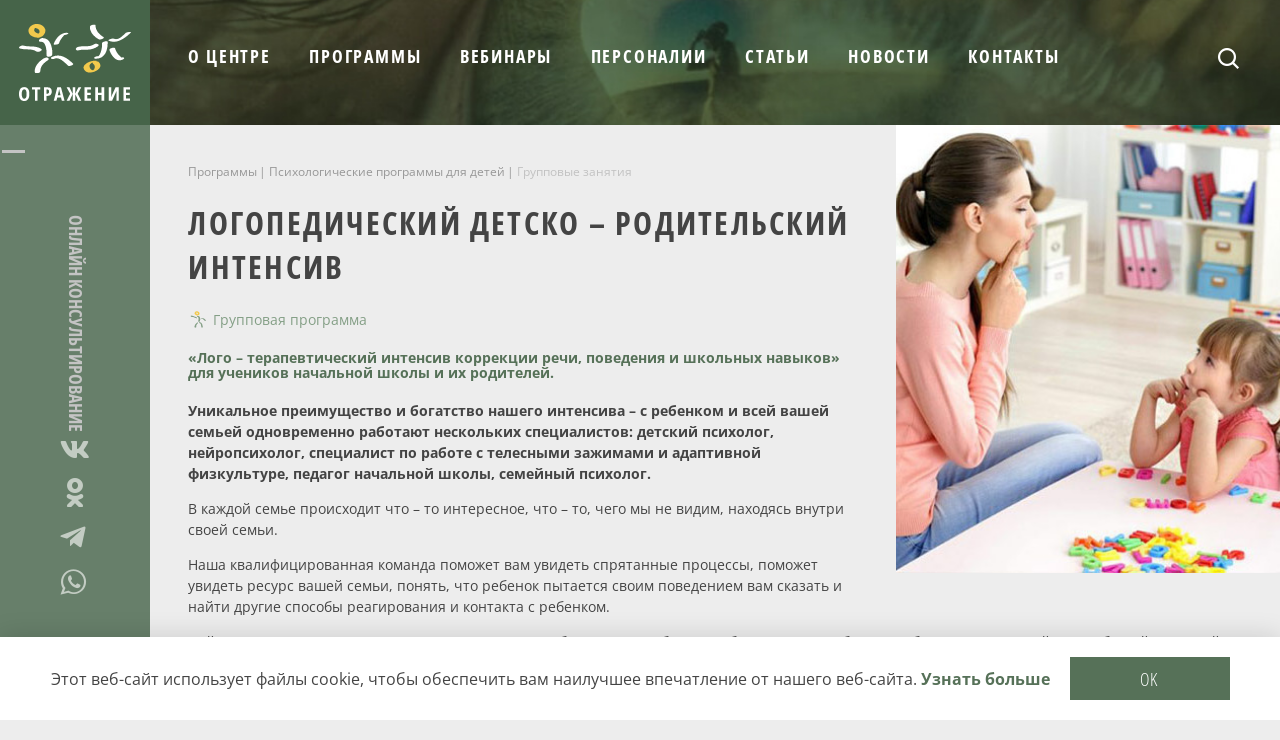

--- FILE ---
content_type: text/html; charset=UTF-8
request_url: https://www.help-nn.ru/programs/art_children/logopedicheskiy_intensiv/
body_size: 15978
content:
<!DOCTYPE html>
<html class="no-js" xml:lang="ru" lang="ru">
<head>
    <meta http-equiv="X-UA-Compatible" content="IE=edge"/>
    <meta name="viewport" content="user-scalable=no, initial-scale=1.0, maximum-scale=1.0, width=device-width">
    <!--[if IE]>
    <meta http-equiv="X-UA-Compatible" content="IE=edge,chrome=1"/><!<![endif]-->

    <title>Логопедический детско – родительский интенсив - центр психологической помощи «Отражение»</title>

    
    <meta http-equiv="Content-Type" content="text/html; charset=UTF-8" />
<meta name="robots" content="index, follow" />
<meta name="keywords" content="логопедический детско – родительский интенсив программы психологическая помощь центр отражение нижний новгород" />
<meta name="description" content="Центр психологической поддержки «Отражение» предлагает Вам групповые работы для детей - Логопедический детско – родительский интенсив в Нижнем Новгороде. Штат состоит из опытных специалистов разных областей - психологи, логопеды, психотерапевты, нейропсихологи.
" />
<link rel="canonical" href="https://www.help-nn.ru/programs/art_children/logopedicheskiy_intensiv/" />
<script data-skip-moving="true">(function(w, d) {var v = w.frameCacheVars = {"CACHE_MODE":"HTMLCACHE","storageBlocks":[],"dynamicBlocks":{"LkGdQn":"0419beaf6dfa","PgRA1F":"dd6022a2604c"},"AUTO_UPDATE":true,"AUTO_UPDATE_TTL":120,"version":2};var inv = false;if (v.AUTO_UPDATE === false){if (v.AUTO_UPDATE_TTL && v.AUTO_UPDATE_TTL > 0){var lm = Date.parse(d.lastModified);if (!isNaN(lm)){var td = new Date().getTime();if ((lm + v.AUTO_UPDATE_TTL * 1000) >= td){w.frameRequestStart = false;w.preventAutoUpdate = true;return;}inv = true;}}else{w.frameRequestStart = false;w.preventAutoUpdate = true;return;}}var r = w.XMLHttpRequest ? new XMLHttpRequest() : (w.ActiveXObject ? new w.ActiveXObject("Microsoft.XMLHTTP") : null);if (!r) { return; }w.frameRequestStart = true;var m = v.CACHE_MODE; var l = w.location; var x = new Date().getTime();var q = "?bxrand=" + x + (l.search.length > 0 ? "&" + l.search.substring(1) : "");var u = l.protocol + "//" + l.host + l.pathname + q;r.open("GET", u, true);r.setRequestHeader("BX-ACTION-TYPE", "get_dynamic");r.setRequestHeader("X-Bitrix-Composite", "get_dynamic");r.setRequestHeader("BX-CACHE-MODE", m);r.setRequestHeader("BX-CACHE-BLOCKS", v.dynamicBlocks ? JSON.stringify(v.dynamicBlocks) : "");if (inv){r.setRequestHeader("BX-INVALIDATE-CACHE", "Y");}try { r.setRequestHeader("BX-REF", d.referrer || "");} catch(e) {}if (m === "APPCACHE"){r.setRequestHeader("BX-APPCACHE-PARAMS", JSON.stringify(v.PARAMS));r.setRequestHeader("BX-APPCACHE-URL", v.PAGE_URL ? v.PAGE_URL : "");}r.onreadystatechange = function() {if (r.readyState != 4) { return; }var a = r.getResponseHeader("BX-RAND");var b = w.BX && w.BX.frameCache ? w.BX.frameCache : false;if (a != x || !((r.status >= 200 && r.status < 300) || r.status === 304 || r.status === 1223 || r.status === 0)){var f = {error:true, reason:a!=x?"bad_rand":"bad_status", url:u, xhr:r, status:r.status};if (w.BX && w.BX.ready && b){BX.ready(function() {setTimeout(function(){BX.onCustomEvent("onFrameDataRequestFail", [f]);}, 0);});}w.frameRequestFail = f;return;}if (b){b.onFrameDataReceived(r.responseText);if (!w.frameUpdateInvoked){b.update(false);}w.frameUpdateInvoked = true;}else{w.frameDataString = r.responseText;}};r.send();var p = w.performance;if (p && p.addEventListener && p.getEntries && p.setResourceTimingBufferSize){var e = 'resourcetimingbufferfull';var h = function() {if (w.BX && w.BX.frameCache && w.BX.frameCache.frameDataInserted){p.removeEventListener(e, h);}else {p.setResourceTimingBufferSize(p.getEntries().length + 50);}};p.addEventListener(e, h);}})(window, document);</script>
<script data-skip-moving="true">(function(w, d, n) {var cl = "bx-core";var ht = d.documentElement;var htc = ht ? ht.className : undefined;if (htc === undefined || htc.indexOf(cl) !== -1){return;}var ua = n.userAgent;if (/(iPad;)|(iPhone;)/i.test(ua)){cl += " bx-ios";}else if (/Windows/i.test(ua)){cl += ' bx-win';}else if (/Macintosh/i.test(ua)){cl += " bx-mac";}else if (/Linux/i.test(ua) && !/Android/i.test(ua)){cl += " bx-linux";}else if (/Android/i.test(ua)){cl += " bx-android";}cl += (/(ipad|iphone|android|mobile|touch)/i.test(ua) ? " bx-touch" : " bx-no-touch");cl += w.devicePixelRatio && w.devicePixelRatio >= 2? " bx-retina": " bx-no-retina";if (/AppleWebKit/.test(ua)){cl += " bx-chrome";}else if (/Opera/.test(ua)){cl += " bx-opera";}else if (/Firefox/.test(ua)){cl += " bx-firefox";}ht.className = htc ? htc + " " + cl : cl;})(window, document, navigator);</script>


<link href="/bitrix/cache/css/s1/helpnn_2.0/page_cb7964858c869dbfaa94fc5a251b9d17/page_cb7964858c869dbfaa94fc5a251b9d17_v1.css?17631036387732" type="text/css"  rel="stylesheet" />
<link href="/bitrix/cache/css/s1/helpnn_2.0/template_84565cf51d04b46a8bf28d6fdb3d05cf/template_84565cf51d04b46a8bf28d6fdb3d05cf_v1.css?1763102530140055" type="text/css"  data-template-style="true" rel="stylesheet" />








    <link rel="apple-touch-icon" sizes="180x180" href="/local/icons/helpnn_2.0/apple-touch-icon.png">
    <link rel="icon" type="image/png" sizes="32x32" href="/local/icons/helpnn_2.0/favicon-32x32.png">
    <link rel="icon" type="image/png" sizes="16x16" href="/local/icons/helpnn_2.0/favicon-16x16.png">
    <link rel="manifest" href="/local/icons/helpnn_2.0/site.webmanifest">
    <link rel="mask-icon" href="/local/icons/helpnn_2.0/safari-pinned-tab.svg" color="#ffffff">
    <link rel="shortcut icon" href="/local/icons/helpnn_2.0/favicon.ico">
    <meta name="msapplication-TileColor" content="#ffffff">
    <meta name="msapplication-config" content="/local/icons/helpnn_2.0/browserconfig.xml">
    <meta name="theme-color" content="#ffffff">
</head>

<body>

<div class="panel"></div>

<!-- Yandex.Metrika counter -->

<noscript><div><img src="https://mc.yandex.ru/watch/1646653" style="position:absolute; left:-9999px;" alt="" /></div></noscript>
<!-- /Yandex.Metrika counter -->

<div class="global-outer">

    <div class="main-outer  nx-flex-row-btw-st">

        <header class="header section nx-flex-row-l-c">
            <div class="header-vertical">
                <a class="logo" href="/" id="NXTel" data-tel="+7 (831) 230-22-04">Отражение</a>

                <div class="online-consulting nx-flex-row-t-c">
                    <a href="/onlayn-konsultirovanie/" class="header-title">Онлайн консультирование</a>

                    <nav class="nav-social to-social-nav">
                        <a class="vk" title="Мы ВКонтакте" href="http://vk.com/public45984509" target="_blank">ВКонтакте</a>
                        <a class="ok" title="Мы в Одноклассниках"
                           href="http://www.odnoklassniki.ru/group/51681599488135" target="_blank">Одноклассники</a>
                        <a class="tg" title="Наш Телеграм" href="https://t.me/centr_otrajenie/7" target="_blank">Telegram</a>
                        <a class="wa" title="Наш WhatsApp" href="https://wa.me/79202520657" target="_blank">WhatsApp</a>
                    </nav>
                </div>
            </div>

            <div class="content nx-flex-row-btw">
                <div id="bxdynamic_LkGdQn_start" style="display:none"></div>    <nav class="nx-top-menu-outer to-nx-nav" itemscope itemtype="https://www.schema.org/SiteNavigationElement">
        <ul class="nx-top-menu" itemscope itemtype="http://schema.org/ItemList">
                                                            <li itemprop="itemListElement"
                itemscope itemtype="http://schema.org/ItemList"
                class="root parent-root"
            >
                                <meta itemprop="name" content="О центре"/>
                <a itemprop="url" href="/about/"
                                                         class="root-item">
                    О центре                </a>

                                <ul class="level-1">
                                                                                                                                                                                                                                            <li itemprop="itemListElement"  class="level-item-1 type-gr">
                                                                                        <a itemprop="url"
                                               href="/price/"
                                                                                                                                                                                          >
                                                Прайс-лист                                            </a>
                                                                                    </li>
                                                                                                                                                                                                                                                                                            <li itemprop="itemListElement"  class="level-item-1 type-gr">
                                                                                        <a itemprop="url"
                                               href="/schedule/"
                                                                                                                                                                                          >
                                                Расписание                                            </a>
                                                                                    </li>
                                                                                                                                                                                    </ul></li>                                                <li itemprop="itemListElement"
                itemscope itemtype="http://schema.org/ItemList"
                class="root parent-root"
            >
                                <meta itemprop="name" content="Программы"/>
                <a itemprop="url" href="/programs/"
                                                         class="root-item">
                    Программы                </a>

                                <ul class="level-1">
                                                                                                                                                                <li itemprop="itemListElement" itemscope itemtype="http://schema.org/ItemList"
                                            class="level-item-1">
                                                <meta itemprop="name" content="Детям"/>
                        <a itemprop="url" href="/programs/children/"
                                                                                 class="parent">
                            Детям                        </a>
                                                <ul class="level-2">
                                                                                                                                                                        <li itemprop="itemListElement" itemscope itemtype="http://schema.org/ItemList"
                                            class="level-item-2">
                                                <meta itemprop="name" content="Индивидуальная работа"/>
                        <a itemprop="url" href="/programs/konsultatsionnoe_children/"
                                                                                 class="parent">
                            Индивидуальная работа                        </a>
                                                <ul class="level-3">
                                                                                                                                                                                                                                                    <li itemprop="itemListElement"  class="level-item-3 type-ind">
                                                                                        <a itemprop="url"
                                               href="/programs/konsultatsionnoe_children/therapists/"
                                                                                                                                                                                          >
                                                Семейное консультирование                                            </a>
                                                                                    </li>
                                                                                                                                                                                                                                                                                            <li itemprop="itemListElement"  class="level-item-3 type-ind">
                                                                                        <a itemprop="url"
                                               href="/programs/konsultatsionnoe_children/detskiy_i_podrostkovyy_psikholog/"
                                                                                                                                                                                          >
                                                Детский и подростковый психолог                                            </a>
                                                                                    </li>
                                                                                                                                                                                                                                                                                            <li itemprop="itemListElement"  class="level-item-3 type-ind">
                                                                                        <a itemprop="url"
                                               href="/programs/konsultatsionnoe_children/logoped/"
                                                                                                                                                                                          >
                                                Логопед                                            </a>
                                                                                    </li>
                                                                                                                                                                                                                                                                                            <li itemprop="itemListElement"  class="level-item-3 type-ind">
                                                                                        <a itemprop="url"
                                               href="/programs/konsultatsionnoe_children/neyropsikholog/"
                                                                                                                                                                                          >
                                                Нейропсихолог                                            </a>
                                                                                    </li>
                                                                                                                                                                                                                                                                                            <li itemprop="itemListElement"  class="level-item-3 type-ind">
                                                                                        <a itemprop="url"
                                               href="/programs/konsultatsionnoe_children/proforientatsiya/"
                                                                                                                                                                                          >
                                                Профориентация                                            </a>
                                                                                    </li>
                                                                                                                                                                                                                                                                                            <li itemprop="itemListElement"  class="level-item-3 type-ind">
                                                                                        <a itemprop="url"
                                               href="/programs/konsultatsionnoe_children/trudnosti-detsko-roditelskikh-otnosheniy/"
                                                                                                                                                                                          >
                                                Трудности детско – родительских отношений                                            </a>
                                                                                    </li>
                                                                                                                                                                                                                                                                                            <li itemprop="itemListElement"  class="level-item-3 type-ind">
                                                                                        <a itemprop="url"
                                               href="/programs/konsultatsionnoe_children/neyrodiagnostika/"
                                                                                                                                                                                          >
                                                Нейропсихологическая диагностика ребенка                                            </a>
                                                                                    </li>
                                                                                                                                                                                    </ul></li>                                                        <li itemprop="itemListElement" itemscope itemtype="http://schema.org/ItemList"
                                            class="level-item-2">
                                                <meta itemprop="name" content="Групповая работа"/>
                        <a itemprop="url" href="/programs/art_children/"
                                                                                 class="parent">
                            Групповая работа                        </a>
                                                <ul class="level-3">
                                                                                                                                                                                                                                                    <li itemprop="itemListElement"  class="level-item-3 type-gr">
                                                                                        <a itemprop="url"
                                               href="/programs/art_children/gruppa-dlya-roditeley-podrostkov/"
                                                                                                                                                                                          >
                                                Группа для родителей подростков                                            </a>
                                                                                    </li>
                                                                                                                                                                                                                                                                                            <li itemprop="itemListElement"  class="level-item-3 type-gr">
                                                                                        <a itemprop="url"
                                               href="/programs/art_children/amazing_stories/"
                                                                                                                                                                                          >
                                                Удивительные истории                                            </a>
                                                                                    </li>
                                                                                                                                                                                                                                                                                            <li itemprop="itemListElement"  class="level-item-3 type-gr">
                                                                                        <a itemprop="url"
                                               href="/programs/art_children/neobyatnyy-okean/"
                                                                                                                                                                                          >
                                                Необъятный океан                                            </a>
                                                                                    </li>
                                                                                                                                                                                                                                                                                            <li itemprop="itemListElement"  class="level-item-3 type-gr">
                                                                                        <a itemprop="url"
                                               href="/programs/art_children/logopedicheskiy_intensiv/"
                                                                                                                                               class="item-selected"                                            >
                                                Логопедический детско – родительский интенсив                                            </a>
                                                                                    </li>
                                                                                                                                                                                    </ul></li></ul></li>                                                        <li itemprop="itemListElement" itemscope itemtype="http://schema.org/ItemList"
                                            class="level-item-1">
                                                <meta itemprop="name" content="Подросткам"/>
                        <a itemprop="url" href="/programs/teenager/"
                                                                                 class="parent">
                            Подросткам                        </a>
                                                <ul class="level-2">
                                                                                                                                                                        <li itemprop="itemListElement" itemscope itemtype="http://schema.org/ItemList"
                                            class="level-item-2">
                                                <meta itemprop="name" content="Индивидуальная работа"/>
                        <a itemprop="url" href="/programs/individualnaya-rabota/"
                                                                                 class="parent">
                            Индивидуальная работа                        </a>
                                                <ul class="level-3">
                                                                                                                                                                                                                                                    <li itemprop="itemListElement"  class="level-item-3 type-ind">
                                                                                        <a itemprop="url"
                                               href="/programs/konsultatsionnoe_children/therapists/"
                                                                                                                                                                                          >
                                                Семейное консультирование                                            </a>
                                                                                    </li>
                                                                                                                                                                                                                                                                                            <li itemprop="itemListElement"  class="level-item-3 type-ind">
                                                                                        <a itemprop="url"
                                               href="/programs/konsultatsionnoe_children/detskiy_i_podrostkovyy_psikholog/"
                                                                                                                                                                                          >
                                                Детский и подростковый психолог                                            </a>
                                                                                    </li>
                                                                                                                                                                                                                                                                                            <li itemprop="itemListElement"  class="level-item-3 type-ind">
                                                                                        <a itemprop="url"
                                               href="/programs/konsultatsionnoe_children/logoped/"
                                                                                                                                                                                          >
                                                Логопед                                            </a>
                                                                                    </li>
                                                                                                                                                                                                                                                                                            <li itemprop="itemListElement"  class="level-item-3 type-ind">
                                                                                        <a itemprop="url"
                                               href="/programs/konsultatsionnoe_children/neyropsikholog/"
                                                                                                                                                                                          >
                                                Нейропсихолог                                            </a>
                                                                                    </li>
                                                                                                                                                                                                                                                                                            <li itemprop="itemListElement"  class="level-item-3 type-ind">
                                                                                        <a itemprop="url"
                                               href="/programs/konsultatsionnoe_children/proforientatsiya/"
                                                                                                                                                                                          >
                                                Профориентация                                            </a>
                                                                                    </li>
                                                                                                                                                                                    </ul></li>                                                        <li itemprop="itemListElement" itemscope itemtype="http://schema.org/ItemList"
                                            class="level-item-2">
                                                <meta itemprop="name" content="Групповая работа"/>
                        <a itemprop="url" href="/programs/gruppovaya-rabota/"
                                                                                 class="parent">
                            Групповая работа                        </a>
                                                <ul class="level-3">
                                                                                                                                                                                                                                                    <li itemprop="itemListElement"  class="level-item-3 type-gr">
                                                                                        <a itemprop="url"
                                               href="/programs/gruppovaya-rabota/geshtalt_dlya_podrostkov/"
                                                                                                                                                                                          >
                                                Гештальт для подростков                                            </a>
                                                                                    </li>
                                                                                                                                                                                    </ul></li></ul></li>                                                        <li itemprop="itemListElement" itemscope itemtype="http://schema.org/ItemList"
                                            class="level-item-1">
                                                <meta itemprop="name" content="Взрослым"/>
                        <a itemprop="url" href="/programs/adult/"
                                                                                 class="parent">
                            Взрослым                        </a>
                                                <ul class="level-2">
                                                                                                                                                                        <li itemprop="itemListElement" itemscope itemtype="http://schema.org/ItemList"
                                            class="level-item-2">
                                                <meta itemprop="name" content="Индивидуальная работа"/>
                        <a itemprop="url" href="/programs/konsultatsionnoe_adult/"
                                                                                 class="parent">
                            Индивидуальная работа                        </a>
                                                <ul class="level-3">
                                                                                                                                                                                                                                                    <li itemprop="itemListElement"  class="level-item-3 type-gr">
                                                                                        <a itemprop="url"
                                               href="/programs/konsultatsionnoe_adult/chto_takoe_psikhoterapiya/"
                                                                                                                                                                                          >
                                                Что такое психотерапия?                                            </a>
                                                                                    </li>
                                                                                                                                                                                                                                                                                            <li itemprop="itemListElement"  class="level-item-3 type-ind">
                                                                                        <a itemprop="url"
                                               href="/programs/konsultatsionnoe_children/therapists/"
                                                                                                                                                                                          >
                                                Семейное консультирование                                            </a>
                                                                                    </li>
                                                                                                                                                                                                                                                                                            <li itemprop="itemListElement"  class="level-item-3 type-ind">
                                                                                        <a itemprop="url"
                                               href="/programs/konsultatsionnoe_adult/semeynaya_terapiya/"
                                                                                                                                                                                          >
                                                Семейная терапия                                            </a>
                                                                                    </li>
                                                                                                                                                                                                                                                                                            <li itemprop="itemListElement"  class="level-item-3 type-ind">
                                                                                        <a itemprop="url"
                                               href="/programs/konsultatsionnoe_children/detskiy_i_podrostkovyy_psikholog/"
                                                                                                                                                                                          >
                                                Детский и подростковый психолог                                            </a>
                                                                                    </li>
                                                                                                                                                                                                                                                                                            <li itemprop="itemListElement"  class="level-item-3 type-ind">
                                                                                        <a itemprop="url"
                                               href="/programs/konsultatsionnoe_children/logoped/"
                                                                                                                                                                                          >
                                                Логопед                                            </a>
                                                                                    </li>
                                                                                                                                                                                                                                                                                            <li itemprop="itemListElement"  class="level-item-3 type-ind">
                                                                                        <a itemprop="url"
                                               href="/programs/konsultatsionnoe_children/neyropsikholog/"
                                                                                                                                                                                          >
                                                Нейропсихолог                                            </a>
                                                                                    </li>
                                                                                                                                                                                                                                                                                            <li itemprop="itemListElement"  class="level-item-3 type-ind">
                                                                                        <a itemprop="url"
                                               href="/programs/konsultatsionnoe_children/proforientatsiya/"
                                                                                                                                                                                          >
                                                Профориентация                                            </a>
                                                                                    </li>
                                                                                                                                                                                                                                                                                            <li itemprop="itemListElement"  class="level-item-3 type-ind">
                                                                                        <a itemprop="url"
                                               href="/programs/konsultatsionnoe_children/trudnosti-detsko-roditelskikh-otnosheniy/"
                                                                                                                                                                                          >
                                                Трудности детско – родительских отношений                                            </a>
                                                                                    </li>
                                                                                                                                                                                    </ul></li>                                                        <li itemprop="itemListElement" itemscope itemtype="http://schema.org/ItemList"
                                            class="level-item-2">
                                                <meta itemprop="name" content="Групповая работа"/>
                        <a itemprop="url" href="/programs/grupp/"
                                                                                 class="parent">
                            Групповая работа                        </a>
                                                <ul class="level-3">
                                                                                                                                                                                                                                                    <li itemprop="itemListElement"  class="level-item-3 type-gr">
                                                                                        <a itemprop="url"
                                               href="/programs/grupp/geshtalt_dlya_vsekh/"
                                                                                                                                                                                          >
                                                ГЕШТАЛЬТ ДЛЯ ВСЕХ                                            </a>
                                                                                    </li>
                                                                                                                                                                                                                                                                                            <li itemprop="itemListElement"  class="level-item-3 type-gr">
                                                                                        <a itemprop="url"
                                               href="/programs/art_children/gruppa-dlya-roditeley-podrostkov/"
                                                                                                                                                                                          >
                                                Группа для родителей подростков                                            </a>
                                                                                    </li>
                                                                                                                                                                                                                                                                                            <li itemprop="itemListElement"  class="level-item-3 type-gr">
                                                                                        <a itemprop="url"
                                               href="/programs/grupp/alternative/"
                                                                                                                                                                                          >
                                                Программа «Альтернатива»                                            </a>
                                                                                    </li>
                                                                                                                                                                                                                                                                                            <li itemprop="itemListElement"  class="level-item-3 type-gr">
                                                                                        <a itemprop="url"
                                               href="/programs/grupp/terapiya_besplodiya/"
                                                                                                                                                                                          >
                                                Терапия бесплодия                                            </a>
                                                                                    </li>
                                                                                                                                                                                                                                                                                            <li itemprop="itemListElement"  class="level-item-3 type-gr">
                                                                                        <a itemprop="url"
                                               href="/programs/grupp/shkola_zhyen/"
                                                                                                                                                                                          >
                                                Школа жён                                            </a>
                                                                                    </li>
                                                                                                                                                                                                                                                                                            <li itemprop="itemListElement"  class="level-item-3 type-gr">
                                                                                        <a itemprop="url"
                                               href="/programs/grupp/rabota-s-zaprosami/"
                                                                                                                                                                                          >
                                                Полевая работа с разными запросами                                            </a>
                                                                                    </li>
                                                                                                                                                                                                                                                                                            <li itemprop="itemListElement"  class="level-item-3 type-gr">
                                                                                        <a itemprop="url"
                                               href="/programs/grupp/semeynyy-festival-detstvo-dlya-vzroslykh/"
                                                                                                                                                                                          >
                                                Семейный фестиваль «Детство для взрослых»                                            </a>
                                                                                    </li>
                                                                                                                                                                                                                                                                                            <li itemprop="itemListElement"  class="level-item-3 type-gr">
                                                                                        <a itemprop="url"
                                               href="/programs/grupp/zhenskie-dni/"
                                                                                                                                                                                          >
                                                Женские дни. Сохраняя традиции.                                            </a>
                                                                                    </li>
                                                                                                                                                                                                                                                                                            <li itemprop="itemListElement"  class="level-item-3 type-gr">
                                                                                        <a itemprop="url"
                                               href="/programs/grupp/byt-plokhim-roditelem/"
                                                                                                                                                                                          >
                                                Быть «плохим» родителем                                            </a>
                                                                                    </li>
                                                                                                                                                                                                                                                                                            <li itemprop="itemListElement"  class="level-item-3 type-gr">
                                                                                        <a itemprop="url"
                                               href="/programs/grupp/muzhchiny-i-zhenshchiny/"
                                                                                                                                                                                          >
                                                МУЖЧИНЫ и ЖЕНЩИНЫ                                            </a>
                                                                                    </li>
                                                                                                                                                                                                                                                                                            <li itemprop="itemListElement"  class="level-item-3 type-gr">
                                                                                        <a itemprop="url"
                                               href="/programs/grupp/batya/"
                                                                                                                                                                                          >
                                                Батя                                            </a>
                                                                                    </li>
                                                                                                                                                                                                                                                                                            <li itemprop="itemListElement"  class="level-item-3 type-gr">
                                                                                        <a itemprop="url"
                                               href="/programs/grupp/geshtalt-yelka/"
                                                                                                                                                                                          >
                                                «Гештальт-Ёлка»                                            </a>
                                                                                    </li>
                                                                                                                                                                                                                                                                                            <li itemprop="itemListElement"  class="level-item-3 type-gr">
                                                                                        <a itemprop="url"
                                               href="/programs/grupp/osnovy-polevoy-terapii-ochno-nizhniy-novgorod/"
                                                                                                                                                                                          >
                                                Основы Полевой Терапии. Очно. Нижний Новгород.                                            </a>
                                                                                    </li>
                                                                                                                                                                                                                                                                                            <li itemprop="itemListElement"  class="level-item-3 type-gr">
                                                                                        <a itemprop="url"
                                               href="/programs/grupp/energiya-dene/"
                                                                                                                                                                                          >
                                                Энергия денег                                            </a>
                                                                                    </li>
                                                                                                                                                                                                                                                                                            <li itemprop="itemListElement"  class="level-item-3 type-gr">
                                                                                        <a itemprop="url"
                                               href="/programs/grupp/tel-orientir-terapevticheskaya-gruppa/"
                                                                                                                                                                                          >
                                                Телесно-ориентированная терапевтическая группа                                            </a>
                                                                                    </li>
                                                                                                                                                                                    </ul></li></ul></li>                                                        <li itemprop="itemListElement" itemscope itemtype="http://schema.org/ItemList"
                                            class="level-item-1">
                                                <meta itemprop="name" content="Участникам программ по гештальт-терапии"/>
                        <a itemprop="url" href="/programs/geshtalt/"
                                                                                 class="parent">
                            Участникам программ по гештальт-терапии                        </a>
                                                <ul class="level-2">
                                                                                                                                                                        <li itemprop="itemListElement" itemscope itemtype="http://schema.org/ItemList"
                                            class="level-item-2">
                                                <meta itemprop="name" content="Обучение гештальт-терапии"/>
                        <a itemprop="url" href="/programs/obuchenie-geshtalt-terapii/"
                                                                                 class="parent">
                            Обучение гештальт-терапии                        </a>
                                                <ul class="level-3">
                                                                                                                                                                                                                                                    <li itemprop="itemListElement"  class="level-item-3 type-gr">
                                                                                        <a itemprop="url"
                                               href="/programs/obuchenie-geshtalt-terapii/semeynyy_intensiv/"
                                                                                                                                                                                          >
                                                Семейный интенсив. С 28 июля по 7 августа 2025 года.                                            </a>
                                                                                    </li>
                                                                                                                                                                                                                                                                                            <li itemprop="itemListElement"  class="level-item-3 type-gr">
                                                                                        <a itemprop="url"
                                               href="/programs/obuchenie-geshtalt-terapii/podderzhka_razvitiya_terapevtov/"
                                                                                                                                                                                          >
                                                Программа совершенствования в гештальт-терапии                                            </a>
                                                                                    </li>
                                                                                                                                                                                                                                                                                            <li itemprop="itemListElement"  class="level-item-3 type-gr">
                                                                                        <a itemprop="url"
                                               href="/programs/obuchenie-geshtalt-terapii/posttravmaticheskiy_opyt/"
                                                                                                                                                                                          >
                                                Гештальт-подход.Работа с посттравматическим опытом.                                            </a>
                                                                                    </li>
                                                                                                                                                                                                                                                                                            <li itemprop="itemListElement"  class="level-item-3 type-gr">
                                                                                        <a itemprop="url"
                                               href="/programs/obuchenie-geshtalt-terapii/rabota_s_simptomami/"
                                                                                                                                                                                          >
                                                РАБОТА С СИМПТОМАМИ. ИНТЕГРАТИВНЫЙ ПОДХОД                                            </a>
                                                                                    </li>
                                                                                                                                                                                                                                                                                            <li itemprop="itemListElement"  class="level-item-3 type-gr">
                                                                                        <a itemprop="url"
                                               href="/programs/obuchenie-geshtalt-terapii/seksualnye_problemy/"
                                                                                                                                                                                          >
                                                Работа с сексуальными проблемами                                            </a>
                                                                                    </li>
                                                                                                                                                                                                                                                                                            <li itemprop="itemListElement"  class="level-item-3 type-gr">
                                                                                        <a itemprop="url"
                                               href="/programs/obuchenie-geshtalt-terapii/rabota_s_detmi_i_roditelyami/"
                                                                                                                                                                                          >
                                                РАБОТА С ДЕТЬМИ И СЕМЬЯМИ                                            </a>
                                                                                    </li>
                                                                                                                                                                                                                                                                                            <li itemprop="itemListElement"  class="level-item-3 type-gr">
                                                                                        <a itemprop="url"
                                               href="/programs/obuchenie-geshtalt-terapii/geshtalt_terapiya/"
                                                                                                                                                                                          >
                                                «Теория и практика гештальт-терапии». База.                                            </a>
                                                                                    </li>
                                                                                                                                                                                                                                                                                            <li itemprop="itemListElement"  class="level-item-3 type-gr">
                                                                                        <a itemprop="url"
                                               href="/programs/obuchenie-geshtalt-terapii/supervizii-vse-luchshee-detskomu-spetsialistu-/"
                                                                                                                                                                                          >
                                                Супервизии: «Все лучшее – детскому специалисту!»                                            </a>
                                                                                    </li>
                                                                                                                                                                                    </ul></li></ul></li></ul></li>                                                                                                                                    <li itemprop="itemListElement"
                                            class="root  ">
                                                                                        <a itemprop="url"
                                               href="/webinars/"
                                                                                                                                             class="root-item"
                                            >
                                                Вебинары                                            </a>
                                                                                    </li>
                                                                                                                                                                                                                                                                                            <li itemprop="itemListElement"
                                            class="root  ">
                                                                                        <a itemprop="url"
                                               href="/persons/"
                                                                                                                                             class="root-item"
                                            >
                                                Персоналии                                            </a>
                                                                                    </li>
                                                                                                                                                                                                                                                                                            <li itemprop="itemListElement"
                                            class="root  ">
                                                                                        <a itemprop="url"
                                               href="/articles/"
                                                                                                                                             class="root-item"
                                            >
                                                Статьи                                            </a>
                                                                                    </li>
                                                                                                                                                                                                                                                                                            <li itemprop="itemListElement"
                                            class="root  ">
                                                                                        <a itemprop="url"
                                               href="/news/"
                                                                                                                                             class="root-item"
                                            >
                                                Новости                                            </a>
                                                                                    </li>
                                                                                                                                                                                                                                                                                            <li itemprop="itemListElement"
                                            class="root  ">
                                                                                        <a itemprop="url"
                                               href="/contacts/"
                                                                                                                                             class="root-item"
                                            >
                                                Контакты                                            </a>
                                                                                    </li>
                                                                                                                                                                                                            </ul>
    </nav>
<div id="bxdynamic_LkGdQn_end" style="display:none"></div>
                <div class="search">
                    <form action="/search/index.php" id="NXSearchForm" class="form-search">
                        <input type="text" name="q" placeholder="Поиск" class="inpt" value=""/>
                        <input type="submit" name="s" class="sbtn" value="Поиск"/>
                    </form>
                </div>
            </div>
        </header>

        <main class="main">
            <div class="header-wrap">
                            </div>

            <div class="news-detail-picture"><img class="detail-picture" src="/upload/iblock/dc4/0bu098fpwqow54342jvelaysh26wu3hn/Logopedicheskij_intensiv01%20%281%29.jpeg"  alt="Логопедический детско – родительский интенсив"  title="Логопедический детско – родительский интенсив"></div><div class="nx-breadcrumb nx-flex-row" itemscope itemtype="https://schema.org/BreadcrumbList">
			<div class="nx-breadcrumb-item" id="bx_breadcrumb_0" itemprop="itemListElement" itemscope itemtype="https://schema.org/ListItem">
				<a href="/programs/" title="Программы" itemprop="item">
					<span itemprop="name">Программы</span>
				</a>
				<meta itemprop="position" content="1">
			</div>
			<div class="nx-breadcrumb-item" id="bx_breadcrumb_1" itemprop="itemListElement" itemscope itemtype="https://schema.org/ListItem">
				<a href="/programs/children/" title="Психологические программы для детей" itemprop="item">
					<span itemprop="name">Психологические программы для детей</span>
				</a>
				<meta itemprop="position" content="2">
			</div>
			<div class="nx-breadcrumb-item" id="bx_breadcrumb_2" itemprop="itemListElement" itemscope itemtype="https://schema.org/ListItem">
				<a href="/programs/art_children/" title="Групповые занятия" itemprop="item">
					<span itemprop="name">Групповые занятия</span>
				</a>
				<meta itemprop="position" content="3">
			</div><div style="clear:both"></div></div>
                            <h1>Логопедический детско – родительский интенсив</h1>
            






    <div class="program-detail">
        <div class="header-vertical bg-image">
            <img src="/upload/iblock/a2c/i47dr4vyxd3undam4kow4jyxh77fhfge/1576678142_18-41 1 (1).png" alt="">
        </div>

        <div class="content">
                            <div class="element-type">
                    Групповая программа                </div>
            
                        <div class="program-description">
                                <h3>«Лого – терапевтический интенсив коррекции речи, поведения и школьных навыков» для учеников начальной школы и их родителей.</h3>
<p><strong>Уникальное преимущество и богатство нашего интенсива – с ребенком и всей вашей семьей одновременно работают нескольких специалистов: детский психолог, нейропсихолог, специалист по работе с телесными зажимами и адаптивной физкультуре, педагог начальной школы, семейный психолог.</strong></p>
<p>В каждой семье происходит что – то интересное, что – то, чего мы не видим, находясь внутри своей семьи.</p>
<p>Наша квалифицированная команда поможет вам увидеть спрятанные процессы, поможет увидеть ресурс вашей семьи, понять, что ребенок пытается своим поведением вам сказать и найти другие способы реагирования и контакта с ребенком.</p>
<p>Поймете, как ваша семья влияет на симптоматику ребенка. А потребность ребенка в том, чтобы рядом был интересующийся и любящий взрослый - очень велика. И это, прежде всего, родитель. А потом уже – специалист. В мире, полным тревог и переживаний, разных страхов и волнений, ребенку необходим взрослый, понимающий, умеющий видеть сложности, успевающий реагировать на его быстрый рост и развитие, подсказывающий, как важно поступать в сложных ситуациях.</p>
<p>И, конечно, логопедическая коррекционная работа поможет вашему ребенку справиться с трудностями.</p>
<p><strong>Мы поможем ребенку, если у него:</strong></p>
<ul> 
	<li> Гиперактивность и дефицит внимания, невозможность усидеть на одном месте.</li>
	<li> Нарушение чтения (ребенок медленно читает, заменяет буквы, не понимает смысл прочитанного, не умеет пересказывать, боится читать при всем классе…).</li>
	<li> Нарушение и особенности письма (плохой почерк, торопится, пишет с помарками, заменяет при письме буквы, пропускает их, недописывает окончания, не « слышит» под диктовку нужные звуки, испытывает трудности в контрольных работах)</li>
	<li> Страх публичных выступлений ( в том числе, страх пересказывать и читать стихи у доски).</li>
	<li> Упрямство и строптивость, высокая тревожность.</li>
	<li> Привычка грызть ногти, ручки, мять уголки тетрадей…</li>
	<li> Нет друзей</li>
	<li> Низкая уверенность в себе</li>
	<li> Отсутствие аппетита или чрезмерное поглощение пищи</li>
	<li> Отстутствие или низкая мотивация к обучению</li>
</ul>
<p><strong>Каким образом наступают изменения и эффект от работы специалистов?</strong></p>
<ol> 
	<li>В начале интенсива проводится диагностика ребенка. Нейропсихолог, и детский психолог на первых встречах смотрят и анализируют взаимодействия детей в группе. Определяются цели, задачи и методы, которые будут использованы на протяжении всего времени интенсива для ребенка. После этого разрабатывается индивидуальный маршрут курса в соответствии с потребностями ребенка и семьи.</li>
	<li>Вы приводите детей на психологические групповые занятия с детским психологом, педагогом, на занятия по логоритмике, нейройоге, мозжечковой стимуляции, арт – терапии, ритмо – терапии, развитие социального и эмоционального интеллекта, адаптивной физкультуре (в каждой подгруппе 5 – 7 человек.)</li>
	<li>Вы получаете индивидуальные консультации специалистов нашего центра по любым темам, связанным с речевыми и психологическими особенностями ваших детей.</li>
	<li>Вы сами участвуете в групповых лекционно – практических встречах с психологом и на протяжении всего интенсива получаете его сопровождение по вопросам семейных, супружеских и детско – родительских отношений.</li>
	<li>В родительской группе интенсива участвуют родители ребенка. Один или оба – это по желанию. Присутствие обоих родителей – эта высшая точка эффективности прохождения интенсива. Если есть желание участвовать и бабушке, и дедушке – это тоже приветствуется. Стоимость участия от количества членов семьи не меняется. Но что важно понимать. Программа родительской группы построена «по спирали». Это значит, что, пропустив занятие, будет сложно понять материал следующей встречи. Ваш ребенок с детскими специалистами двигается вперед, а вы «выпадаете» из процесса. Поэтому в ваших интересах не допускать пропусков или организовать заранее того, кто вас заменит в случае вашего отсутствия и донесет пропущенный материал. Хорошая возможность - спросить о пропущенном материале другого участника группы. Надеемся, что вы подружитесь.</li>
	<li>Количество часов в программе интенсива:</li>
</ol>
<p><br/>
	<strong>У родителей - 18 часов лекций (6 встреч)</strong> по вопросам детско – родительских отношений, 1 час личной терапии, 1 час индивидуальной консультации у ведущего детской группы. Это очень важно для того, чтобы понимать, как родителю справляться с собственными волнениями и тревогами, чтобы быть устойчивее и иметь возможность быть ресурсным для своего ребенка. 
</p>
<p><strong>У детей - 27 часов групповых занятий</strong> ( 9 часов с нейропсихологом и специалистом по работе с телом, 9 часов с педагогом начальной школы, 9 часов арт – терапии и работы с детским психологом)</p>
<p><strong>В середине интенсива</strong> (с датой ознакомитесь на собеседовании) проводится одно совместное занятие <strong>«Родители плюс дети»,</strong> где встречаются дети, родители и специалисты для ознакомления с процессами коррекции детей и нахождения эффективных форм дополнительной помощи семье.</p>
<p>После каждого рабочего дня интенсива наша команда собирается на консилиумы, чтобы отследить динамику происходящих изменений и внести коррективы для повышения эффективности нашего процесса.</p>
            </div>
        </div>
    </div>











    <section class="section section-person hd-green">
        <header class="header-vertical">
            <h3 class="title-special">Вас консультируют</h3>
        </header>

        <div class="content">
            
                
                <div class="person-item nx-flex-row">
                    <a href="/persons/serduk/" class="person-photo">
                        <img src="/upload/iblock/d54/0t8dfpti3ccu1crq3cnsjwfvbxu3xxwc/Сердюк Алена 2-1.jpg" alt="Сердюк Алёна">
                    </a>

                    <div class="person-info nx-flex-col">
                        <a href="/persons/serduk/" class="person-link">
                            <h4 class="person-name">Сердюк Алёна</h4>
                        </a>

                                                    <div class="person-description">
                                Логопед-дефектолог-нейропсихолог, сертифицированный гештальт терапевт, супервизор                            </div>
                        
                        <div class="block-link nx-flex-row">
                            <a href="/price/" class="link-def link-price">Прайс-лист</a>
                            <a href="/schedule/" class="link-def link-schedule">Расписание</a>
                        </div>

                    </div>
                </div>

            
                
                <div class="person-item nx-flex-row">
                    <a href="/persons/chalova_o/" class="person-photo">
                        <img src="/upload/iblock/afb/766smd3as9rsrf89y61suefqrcfu43c7/чалова.jpg" alt="Чалова Ольга">
                    </a>

                    <div class="person-info nx-flex-col">
                        <a href="/persons/chalova_o/" class="person-link">
                            <h4 class="person-name">Чалова Ольга</h4>
                        </a>

                                                    <div class="person-description">
                                Клинический психолог, семейный психотерапевт, гештальт-терапевт, супервизор                            </div>
                        
                        <div class="block-link nx-flex-row">
                            <a href="/price/" class="link-def link-price">Прайс-лист</a>
                            <a href="/schedule/" class="link-def link-schedule">Расписание</a>
                        </div>

                    </div>
                </div>

            
                
                <div class="person-item nx-flex-row">
                    <a href="/persons/zaytceva_n/" class="person-photo">
                        <img src="/upload/iblock/b2b/as06csdqmehrkacaizasl2ic712bbwld/zaytceva_1.jpg" alt="Зайцева Наталья">
                    </a>

                    <div class="person-info nx-flex-col">
                        <a href="/persons/zaytceva_n/" class="person-link">
                            <h4 class="person-name">Зайцева Наталья</h4>
                        </a>

                                                    <div class="person-description">
                                Гештальт-терапевт, детский психолог, работает  с детьми и взрослыми, диадами родитель-ребенок                            </div>
                        
                        <div class="block-link nx-flex-row">
                            <a href="/price/" class="link-def link-price">Прайс-лист</a>
                            <a href="/schedule/" class="link-def link-schedule">Расписание</a>
                        </div>

                    </div>
                </div>

            
                            <div class="price-persons">
                                        <p><p><strong>Всего часов на интенсиве у семьи: 49 ч. + количество консилиумов.</strong><br/>
<strong>Форма участия:</strong> в интенсиве участвуют дети вместе с родителями в одно и то же время.<br/>
	<strong>Расписание интенсива:</strong> С 3 июня по 21 июня 2025 года 
</p>
<p>Вторник – Четверг с 18.00 до 21.00 ( занятия у детей и родителей),<br/>
 Суббота с 10.00 до 13.00. ( занятия только у детей)<br/>
	<strong>Стоимость участия :</strong> 70.000 руб. 
</p>
<p>Запись на собеседование к руководителю интенсива через администратора центра.</p></p>                </div>
                    </div>
    </section>








<div class="section block-btn hd-green">
    <div class="content bg-dark-green">
        <h3 class="request-title">
                            <ins>Запишитесь</ins> к нам                    </h3>
        <button class="btn btn-yellow btn-request" data-form='{"id":3150,"program":true,"title":"Логопедический детско – родительский интенсив","link":"\/programs\/art_children\/logopedicheskiy_intensiv\/"}'>Записаться</button>
    </div>
</div>



    <section class="section hd-light section-articles">
        <header class="header-vertical">
            <h3 class="title-special">Советуем прочитать</h3>
        </header>

        <div class="content nx-flex-row-btw">
            
                
                <a href="/articles/esli_roditeli_ne_umeyut_razgovarivat_logoped_rebenku_ne_pomozhet/" class="article-item nx-flex-col">
                    <div class="article-photo">
                        <img src="/local/templates/.default/components/ip/nx.items.line_1.1/helpnn_2.0_articles_1.0/images/article-1.jpg" alt="«…Если родители не умеют разговаривать – логопед ребенку не поможет.»">
                    </div>

                    <h5 class="article-title">«…Если родители не умеют разговаривать – логопед ребенку не поможет.»</h5>

                    
                                            <div class="article-tags">речь, речевые нарушения, родители, ребенок, отношения родителей и ребенка, логопед</div>
                    
                                            <div class="article-description">
                            <p>Речь. Такой, на первый взгляд, простой и понятный критерий развития обычного ребенка. Любопытные взгляды соседских мам на детской площадке, волнения ближайших родственников, вопросы «ну, как, ваш то говорит уже?» переносятся спокойно родителями до тех пор, пока ребенок маленький. А точнее, пока ему не исполнилось 2 – 3 года.</p>                        </div>
                                    </a>

            
                
                <a href="/articles/defektolog/" class="article-item nx-flex-col">
                    <div class="article-photo">
                        <img src="/local/templates/.default/components/ip/nx.items.line_1.1/helpnn_2.0_articles_1.0/images/article-2.jpg" alt="Дефектолог">
                    </div>

                    <h5 class="article-title">Дефектолог</h5>

                    
                                            <div class="article-tags">логопед, развитие речи</div>
                    
                                            <div class="article-description">
                            <p>Общаясь с ребенком, радуясь и восхищаясь каждым его новым словом, удивляясь — как уже этот малыш много знает, как он уже хорошо говорит, мы, взрослые, не всегда задумываемся и понимаем, что это, наша заслуга, наш вклад, наше влияние на развитие речи, речевого мышления. Мы формируем у маленького человека этот удивительный и сложный мир слов и несем за это нравственную ответственность.</p>                        </div>
                                    </a>

            
                
                <a href="/articles/saikanie-u-detej-pochemu/" class="article-item nx-flex-col">
                    <div class="article-photo">
                        <img src="/local/templates/.default/components/ip/nx.items.line_1.1/helpnn_2.0_articles_1.0/images/article-3.jpg" alt="Заикание у детей. Почему возникает недуг?">
                    </div>

                    <h5 class="article-title">Заикание у детей. Почему возникает недуг?</h5>

                                            <div class="article-author">Сердюк Алёна Викторовна</div>
                    
                                            <div class="article-tags">заикание у детей, логопед, коррекция заикания</div>
                    
                                            <div class="article-description">
                            <p>Проблема заикания все больше встречается у детей дошкольного и школьного возраста. Почему оно возникает и возвращается после консультаций специалиста? Как может помочь семья в борьбе с этим недугом? На вопросы отвечает логопед-дефектолог центра психологической помощи «Отражение»</p>                        </div>
                                    </a>

            
                
                <a href="/articles/chto_takoe_psihoterapia/" class="article-item nx-flex-col">
                    <div class="article-photo">
                        <img src="/local/templates/.default/components/ip/nx.items.line_1.1/helpnn_2.0_articles_1.0/images/article-4.jpg" alt="Что такое психотерапия?">
                    </div>

                    <h5 class="article-title">Что такое психотерапия?</h5>

                    
                                            <div class="article-tags">Психотерапия, Групповая психотерапия</div>
                    
                                            <div class="article-description">
                            <p>Цель психотерапии – осознание. Путем осознания и решаются проблемы клиента. Методы психотерапии отличаются от методов традиционной медицины тем, что в терапии клиент активный участник процесса. Меняется позиция с «меня лечат», на «я лечусь». Терапевт побуждает клиента к личностному росту. Терапевт поддерживает индивидуальность клиента, участвует в процессе интеграции его жизненного опыта. Терапевт помогает клиенту принять на себя ответственность за свою единственную, неповторимую и конечную жизнь. </p>                        </div>
                                    </a>

                    </div>
    </section>





</main>
</div>

<!-- FOOTER -->
<footer class="footer bb nx-flex-row-btw-c" itemscope itemtype="http://schema.org/Organization">

    
<div id="bxdynamic_PgRA1F_start" style="display:none"></div>
<div id="feedback_form_response"
     class="ajax_call_form_static form-gray">
            <h3>Ваш отклик</h3><div class="form-wrap"><form action="#smform_response" name="form_response" method="post" class="nx_call_form nx-flex-row-btw-c"  enctype="multipart/form-data"><input type="hidden" name="nx_form_ajax" value="Y" /><input type="hidden" name="nx_form_path" value="/programs/art_children/logopedicheskiy_intensiv/" /><div class="form-fields nx-flex-col-btw-st"><div class="form-group"><div class="form-group-name-property"><label class="label nx-flex-row-l-c" for="response_1">Фамилия<sup class="sup">*</sup></label></div><div class="form-group-val-property"><input type='text' name='response_1' id='response_1' class="inpt" placeholder="Фамилия" required="required" pattern='[ a-zA-ZА-Яа-яёЁ0-9\#\.,\%\$«»№:;\/\-\+\)\("]+' title="Возможно вы использовали опасные символы: например, кавычки"  value='' /></div></div><div class="form-group"><div class="form-group-name-property"><label class="label nx-flex-row-l-c" for="response_2">Имя<sup class="sup">*</sup></label></div><div class="form-group-val-property"><input type='text' name='response_2' id='response_2' class="inpt" placeholder="Имя" required="required" pattern='[ a-zA-ZА-Яа-яёЁ0-9\#\.,\%\$«»№:;\/\-\+\)\("]+' title="Возможно вы использовали опасные символы: например, кавычки"  value='' /></div></div><div class="form-group"><div class="form-group-name-property"><label class="label nx-flex-row-l-c" for="response_3">Город<sup class="sup">*</sup></label></div><div class="form-group-val-property"><input type='text' name='response_3' id='response_3' class="inpt" placeholder="Город" required="required" pattern='[ a-zA-ZА-Яа-яёЁ0-9\#\.,\%\$«»№:;\/\-\+\)\("]+' title="Возможно вы использовали опасные символы: например, кавычки"  value='' /></div></div><div class="form-group"><div class="form-group-name-property"><label class="label nx-flex-row-l-c" for="response_4">Телефон<sup class="sup">*</sup></label></div><div class="form-group-val-property"><input type='tel' name='response_4' id='response_4' class="inpt" placeholder="Телефон" required="required" pattern='[0-9\-\+\(\)\[\] ]+' title="Номер телефона может содержать числа, ( ) и +"  value='' /></div></div><div class="form-group"><div class="form-group-name-property"><label class="label nx-flex-row-l-c" for="response_5">Компания</label></div><div class="form-group-val-property"><input type='text' name='response_5' id='response_5' class="inpt" placeholder="Компания"  pattern='[ a-zA-ZА-Яа-яёЁ0-9\#\.,\%\$«»№:;\/\-\+\)\("]+' title="Возможно вы использовали опасные символы: например, кавычки"  value='' /></div></div><div class="form-group"><div class="form-group-name-property"><label class="label nx-flex-row-l-c" for="response_6">E-mail</label></div><div class="form-group-val-property"><input type='email' name='response_6' id='response_6' class="inpt" placeholder="E-mail"  pattern='[_\.a-zA-ZА-Яа-яёЁ0-9\-]+@[a-zA-ZА-Яа-яёЁ0-9\-\.]+\.[a-zA-ZА-Яа-яёЁ0-9\-]+' title="Проверьте, корректно ли вы ввели e-mail"  value='' /></div></div><div class="form-group textarea-form"><div class="form-group-name-property"><label class="label" for="response_7">Сообщение<sup class="sup">*</sup></label></div><div class="form-group-val-property"><textarea name='response_7' id='response_7' class="inpt" rows="6" placeholder="Ваше сообщение" required="required" pattern='[ a-zA-ZА-Яа-яёЁ0-9\#\.,\%\$«»№:;\/\-\+\)\("]+' title="Возможно вы использовали опасные символы: например, кавычки" ></textarea></div></div></div><div class="checkbox checkbox-form"><input type='checkbox'  class="cb"required="required" name='response_8' id='response_8' value='Да' /><label for="response_8">Я подтверждаю своё <a class="form-link" href="/about/agreement/" target="_blank">согласие на передачу информации</a> в электронной форме отправки сообщения (в том числе персональных данных) по открытым каналам связи сети Интернет<sup class="sup">*</sup></label></div><div class="checkbox checkbox-form"><input type='checkbox'  class="cb"required="required" name='response_9' id='response_9' value='Да' /><label for="response_9">Ознакомлен с <a class="form-link" href="/about/privacy/" target="_blank">политикой оператора обработки персональных данных</a><sup class="sup">*</sup></label></div><div class="btn-wrap"><button type="submit" name="sButton" class="btn btn-small btn-yellow">Отправить</button></div><input type="hidden" name="mInputsHidden_response" value="f8f7007a1fd827d492694395b40b7324" /></form></div></div><div id="bxdynamic_PgRA1F_end" style="display:none"></div>
    <address class="tele" >
        <span class="tel" itemprop="telephone"><a href="tel:+78312302204">+7 (831) 230-22-04</a></span>
        <span class="tel" itemprop="telephone"><a href="tel:+79023002204">+7 (902) 300-22-04</a></span>
        <span class="tel" itemprop="telephone"><a href="tel:+79022520657">+7 (902) 252-06-57</a></span>
    </address>

    <address class="adr" itemprop="address" itemscope itemtype="http://schema.org/PostalAddress">
        <nav class="nav-social">
            <a class="tg" title="Наш Телеграм" href="https://t.me/centr_otrajenie/7" target="_blank">Telegram</a>
            <a class="wa" title="Наш WhatsApp" href="https://wa.me/79202520657" target="_blank">WhatsApp</a>
            <a class="vb" title="Наш Viber" href="viber://chat?number=%2B79202520657" target="_blank">Viber</a>
        </nav>
        <a class="email" href="mailto:info@help-nn.ru" itemprop="email">info@help-nn.ru</a>
        <div class="location"><span itemprop="postalCode">603000</span>, <span itemprop="addressLocality">г. Нижний Новгород</span>, <span itemprop="streetAddress">ул. Арзамасская, 5</span></div>
    </address>

    <address class="copy nx-flex-row-btw-c">
        <!-- Дата для класса copy-data проставляется автоматически, от года внутри до текущего года.  -->
        <div>© <span class="copy-data">2010</span> <span itemprop="name">Психологический центр «Отражение»</span></div>
        <div><a href="https://smartmechanica.ru/" target="_blank" class="privacy">Политика оператора обработки персональных данных</a><br>
            <a href="https://smartmechanica.ru/" target="_blank" class="privacy">Согласие на обработку персональных данных</a><br>
        <a href="https://smartmechanica.ru/" target="_blank" class="ip"><strong>Кибермеханика</strong> — разработка и поддержка сайтов</a>
    </address>
</footer>

</div>


<div class="block-cookie nx-flex-row-c-c">
	<div class="text-cookie">Этот веб-сайт использует файлы cookie, чтобы обеспечить вам наилучшее впечатление от нашего веб-сайта.
	<a href="/about/cookies/">Узнать больше</a></div>
	<button class="btn btn-green">OK</button>
</div>

<script>if(!window.BX)window.BX={};if(!window.BX.message)window.BX.message=function(mess){if(typeof mess==='object'){for(let i in mess) {BX.message[i]=mess[i];} return true;}};</script>
<script>(window.BX||top.BX).message({"JS_CORE_LOADING":"Загрузка...","JS_CORE_NO_DATA":"- Нет данных -","JS_CORE_WINDOW_CLOSE":"Закрыть","JS_CORE_WINDOW_EXPAND":"Развернуть","JS_CORE_WINDOW_NARROW":"Свернуть в окно","JS_CORE_WINDOW_SAVE":"Сохранить","JS_CORE_WINDOW_CANCEL":"Отменить","JS_CORE_WINDOW_CONTINUE":"Продолжить","JS_CORE_H":"ч","JS_CORE_M":"м","JS_CORE_S":"с","JSADM_AI_HIDE_EXTRA":"Скрыть лишние","JSADM_AI_ALL_NOTIF":"Показать все","JSADM_AUTH_REQ":"Требуется авторизация!","JS_CORE_WINDOW_AUTH":"Войти","JS_CORE_IMAGE_FULL":"Полный размер"});</script><script src="/bitrix/js/main/core/core.min.js?1753166286230432"></script><script>BX.Runtime.registerExtension({"name":"main.core","namespace":"BX","loaded":true});</script>
<script>BX.setJSList(["\/bitrix\/js\/main\/core\/core_ajax.js","\/bitrix\/js\/main\/core\/core_promise.js","\/bitrix\/js\/main\/polyfill\/promise\/js\/promise.js","\/bitrix\/js\/main\/loadext\/loadext.js","\/bitrix\/js\/main\/loadext\/extension.js","\/bitrix\/js\/main\/polyfill\/promise\/js\/promise.js","\/bitrix\/js\/main\/polyfill\/find\/js\/find.js","\/bitrix\/js\/main\/polyfill\/includes\/js\/includes.js","\/bitrix\/js\/main\/polyfill\/matches\/js\/matches.js","\/bitrix\/js\/ui\/polyfill\/closest\/js\/closest.js","\/bitrix\/js\/main\/polyfill\/fill\/main.polyfill.fill.js","\/bitrix\/js\/main\/polyfill\/find\/js\/find.js","\/bitrix\/js\/main\/polyfill\/matches\/js\/matches.js","\/bitrix\/js\/main\/polyfill\/core\/dist\/polyfill.bundle.js","\/bitrix\/js\/main\/core\/core.js","\/bitrix\/js\/main\/polyfill\/intersectionobserver\/js\/intersectionobserver.js","\/bitrix\/js\/main\/lazyload\/dist\/lazyload.bundle.js","\/bitrix\/js\/main\/polyfill\/core\/dist\/polyfill.bundle.js","\/bitrix\/js\/main\/parambag\/dist\/parambag.bundle.js"]);
</script>
<script>BX.Runtime.registerExtension({"name":"ui.dexie","namespace":"BX.DexieExport","loaded":true});</script>
<script>BX.Runtime.registerExtension({"name":"ls","namespace":"window","loaded":true});</script>
<script>BX.Runtime.registerExtension({"name":"fx","namespace":"window","loaded":true});</script>
<script>BX.Runtime.registerExtension({"name":"fc","namespace":"window","loaded":true});</script>
<script>BX.Runtime.registerExtension({"name":"jquery","namespace":"window","loaded":true});</script>
<script>(window.BX||top.BX).message({"LANGUAGE_ID":"ru","FORMAT_DATE":"DD.MM.YYYY","FORMAT_DATETIME":"DD.MM.YYYY HH:MI:SS","COOKIE_PREFIX":"BITRIX_SM","SERVER_TZ_OFFSET":"10800","UTF_MODE":"Y","SITE_ID":"s1","SITE_DIR":"\/"});</script><script  src="/bitrix/cache/js/s1/helpnn_2.0/kernel_main/kernel_main_v1.js?1763103890158469"></script>
<script src="/bitrix/js/ui/dexie/dist/dexie.bundle.min.js?1753166283102530"></script>
<script src="/bitrix/js/main/core/core_ls.min.js?17531662342683"></script>
<script src="/bitrix/js/main/core/core_frame_cache.min.js?175316627110481"></script>
<script src="/bitrix/js/main/jquery/jquery-1.12.4.min.js?167759330597163"></script>
<script>BX.setJSList(["\/bitrix\/js\/main\/core\/core_fx.js","\/bitrix\/js\/main\/session.js","\/bitrix\/js\/main\/pageobject\/pageobject.js","\/bitrix\/js\/main\/core\/core_window.js","\/bitrix\/js\/main\/date\/main.date.js","\/bitrix\/js\/main\/core\/core_date.js","\/bitrix\/js\/main\/utils.js","\/local\/templates\/.default\/components\/bitrix\/catalog\/helpnn_2.0_programs_1.0\/bitrix\/catalog.element\/.default\/script.js","\/local\/templates\/helpnn_2.0\/lib\/jquery-3.6.3.min.js","\/local\/templates\/helpnn_2.0\/lib\/jquery-ui-1.13.2.min.js","\/local\/templates\/helpnn_2.0\/lib\/jquery-migrate-1.4.1.min.js","\/local\/templates\/helpnn_2.0\/lib\/jquery-migrate-3.4.0.min.js","\/local\/templates\/helpnn_2.0\/lib\/modernizr.js","\/local\/templates\/helpnn_2.0\/nx_plugins.js","\/local\/templates\/helpnn_2.0\/lib\/hyphenate.js","\/local\/templates\/helpnn_2.0\/lib\/slick.min.js","\/local\/templates\/helpnn_2.0\/lib\/chosen.jquery.min.js","\/local\/components\/ip\/nx.gallery_3.8.5\/jquery.fancybox.min.js","\/local\/templates\/.default\/components\/ip\/nx.mailform_5.0\/helpnn_2.0_request_1.0\/script.js","\/local\/templates\/.default\/components\/ip\/nx.mailform_5.0\/helpnn_2.0_mail_1.0\/script.js","\/local\/templates\/.default\/components\/ip\/nx.plugin_1.0\/helpnn_2.0_cookie_1.0\/script.js"]);</script>
<script>BX.setCSSList(["\/local\/templates\/.default\/components\/bitrix\/catalog\/helpnn_2.0_programs_1.0\/bitrix\/catalog.element\/.default\/style.css","\/local\/templates\/.default\/components\/ip\/nx.items.line_1.1\/helpnn_2.0_persons_1.0\/style.css","\/local\/templates\/.default\/components\/ip\/nx.plugin_1.0\/helpnn_2.0_request_1.0\/style.css","\/local\/templates\/.default\/components\/ip\/nx.items.line_1.1\/helpnn_2.0_articles_1.0\/style.css","\/local\/templates\/helpnn_2.0\/lib\/slick.css","\/local\/templates\/helpnn_2.0\/lib\/chosen.css","\/local\/components\/ip\/nx.gallery_3.8.5\/jquery.fancybox.css","\/local\/templates\/.default\/components\/ip\/nx.mailform_5.0\/helpnn_2.0_request_1.0\/style.css","\/local\/templates\/.default\/components\/bitrix\/menu\/helpnn_2.0_menu_multi_top_1.0\/style.css","\/local\/templates\/.default\/components\/bitrix\/breadcrumb\/helpnn_2.0_breadcrumb_1.0\/style.css","\/local\/templates\/.default\/components\/ip\/nx.mailform_5.0\/helpnn_2.0_mail_1.0\/style.css","\/local\/templates\/.default\/components\/ip\/nx.plugin_1.0\/helpnn_2.0_cookie_1.0\/style.css","\/local\/templates\/helpnn_2.0\/styles.css","\/local\/templates\/helpnn_2.0\/template_styles.css"]);</script>


<script  src="/bitrix/cache/js/s1/helpnn_2.0/template_0f3ee201f6312927e6c56ac2a568e372/template_0f3ee201f6312927e6c56ac2a568e372_v1.js?1763102530657338"></script>
<script  src="/bitrix/cache/js/s1/helpnn_2.0/page_6a4dd492bbeb89cff5a7c666695be7d5/page_6a4dd492bbeb89cff5a7c666695be7d5_v1.js?17631036381115"></script>

<script >
    (function(m,e,t,r,i,k,a){m[i]=m[i]||function(){(m[i].a=m[i].a||[]).push(arguments)};
        m[i].l=1*new Date();k=e.createElement(t),a=e.getElementsByTagName(t)[0],k.async=1,k.src=r,a.parentNode.insertBefore(k,a)})
    (window, document, "script", "https://mc.yandex.ru/metrika/tag.js", "ym");

    ym(1646653, "init", {
        clickmap:true,
        trackLinks:true,
        accurateTrackBounce:true,
        webvisor:true
    });
</script></body>
</html>

<!--092fff2836f10bf6208065a209fdef5b-->

--- FILE ---
content_type: text/css
request_url: https://www.help-nn.ru/bitrix/cache/css/s1/helpnn_2.0/page_cb7964858c869dbfaa94fc5a251b9d17/page_cb7964858c869dbfaa94fc5a251b9d17_v1.css?17631036387732
body_size: 1796
content:


/* Start:/local/templates/.default/components/bitrix/catalog/helpnn_2.0_programs_1.0/bitrix/catalog.element/.default/style.min.css?16872023173447*/
.program-detail{position:relative;word-wrap:break-word;padding-bottom:clamp(20px,3vw,50px)}.program-detail .bg-image{display:-ms-flexbox;display:-webkit-flex;display:flex;-webkit-align-items:flex-start;-ms-flex-align:start;align-items:flex-start;position:fixed;top:660px;height:100%;margin-left:var(--w-150);-webkit-transition:var(--transition-def);-moz-transition:var(--transition-def);-ms-transition:var(--transition-def);-o-transition:var(--transition-def);transition:var(--transition-def);z-index:5}.on-scroll .program-detail .bg-image{top:125px}.program-detail.bg-no-scroll .bg-image{position:absolute;top:0}.on-scroll .program-detail.bg-scroll .bg-image{position:absolute;top:0}.program-detail .content{padding-top:0;padding-bottom:0}.program-detail .news-detail-picture{float:right;margin-bottom:6px;margin-left:36px;width:100%;max-width:500px;height:300px;-o-object-fit:cover;object-fit:cover;-o-object-position:center;object-position:center}.program-date{position:relative;padding:0}.file-wrapper{margin-left:4px}.file-wrapper .file{width:49%;margin-bottom:10px}#tabs{border:0;padding:0;width:100%;margin-top:0;clear:both}.content-block{position:relative;width:100%;padding:0 0 20px;-webkit-box-sizing:border-box;-moz-box-sizing:border-box;box-sizing:border-box;order:10}.content-block .content-title{margin-top:0;display:block;font-size:24px;font-weight:500;text-transform:uppercase;margin-bottom:18px}.header-vertical.bg-image{padding:0}.bg-image img{position:-webkit-sticky;position:sticky;top:125px;width:100%;height:-webkit-calc(100vh - 125px);height:-moz-calc(100vh - 125px);height:calc(100vh - 125px);-o-object-fit:cover;object-fit:cover;-o-object-position:center;object-position:center}.bg-no-scroll .bg-image img{height:100%}.element-type{position:relative;margin:1.2em 0;padding-left:25px;color:var(--c-light-green)}.element-type:before{display:block;content:'';position:absolute;top:50%;left:0;width:20px;height:20px;background:url('/local/templates/.default/components/bitrix/catalog/helpnn_2.0_programs_1.0/bitrix/catalog.element/.default/images/element-category.svg') no-repeat center;-webkit-background-size:contain;-moz-background-size:contain;background-size:contain;-webkit-transform:translateY(-50%);-moz-transform:translateY(-50%);-ms-transform:translateY(-50%);-o-transform:translateY(-50%);transform:translateY(-50%)}.block-link{width:auto;margin:2em 0}.link-def{display:block;position:relative;padding-left:2.5em;font-family:var(--f-cond);font-size:14px;font-weight:bold;color:var(--f-dark-gray);letter-spacing:.1em;text-transform:uppercase}.link-price{margin-right:clamp(1em,5vw,8em)}.link-schedule{padding-left:3em}.link-def:before{font-family:var(--f-icon);position:absolute;top:50%;left:0;font-size:28px;font-weight:normal;text-transform:none;-webkit-transform:translateY(-50%);-moz-transform:translateY(-50%);-ms-transform:translateY(-50%);-o-transform:translateY(-50%);transform:translateY(-50%);z-index:10}.link-price:before{content:'ц';font-size:32px}.link-schedule:before{content:'х'}.bg-green .link-def{color:#fff}.bg-green .link-def:hover{color:var(--c-gold)}.main .news-detail-picture{float:right;width:clamp(320px,30vw,400px);height:clamp(400px,35vw,535px);margin-left:35px;margin-bottom:35px}.main .news-detail-picture .detail-picture{width:100%;height:100%;-o-object-fit:cover;object-fit:cover;-o-object-position:center;object-position:center}@media only screen and (max-width:768px){.program-detail .news-detail-picture{max-width:unset}.main .news-detail-picture{width:100%;margin-left:0;margin-right:0}}

/* End */


/* Start:/local/templates/.default/components/ip/nx.items.line_1.1/helpnn_2.0_persons_1.0/style.min.css?16872023121436*/
.section-person .person-item{-webkit-flex-wrap:nowrap;-ms-flex-wrap:nowrap;flex-wrap:nowrap;margin-bottom:clamp(20px,4.5vw,50px);padding:0}.section-person .person-item:last-child{margin-bottom:0}.main .person-photo img{width:clamp(100px,17vw,180px);height:clamp(100px,17vw,180px);margin-right:40px;-webkit-border-radius:50%;-moz-border-radius:50%;border-radius:50%;-o-object-fit:cover;object-fit:cover}.person-info{width:100%}.person-name{margin:.5em 0;font-family:var(--f-cond);font-size:clamp(18px,3.5vw,21px);font-weight:bold;color:var(--f-mid-gray);letter-spacing:.1em;text-transform:uppercase;-webkit-transition:var(--transition-def);-moz-transition:var(--transition-def);-ms-transition:var(--transition-def);-o-transition:var(--transition-def);transition:var(--transition-def)}.person-name:hover{color:var(--c-green)}.bg-green .person-name:hover{color:var(--c-gold)}.bg-green .person-name{color:#fff}.person-description{font-family:var(--f-cond);margin:.5em 0}.person-item .block-link{margin:clamp(1em,3.5vw,3em) 0 1em}.price-persons{margin-top:clamp(-5px,4.5vw,-25px)}@media only screen and (max-width:500px){.section-person .person-item{-webkit-flex-wrap:wrap;-ms-flex-wrap:wrap;flex-wrap:wrap}.person-photo{width:auto;margin:0 auto}.main .person-photo img{margin:0 auto}.person-link{width:100%}.person-name{text-align:center}.person-info .block-link{-webkit-justify-content:center;-ms-flex-pack:center;justify-content:center}}

/* End */


/* Start:/local/templates/.default/components/ip/nx.plugin_1.0/helpnn_2.0_request_1.0/style.min.css?1688498089463*/
.section.block-btn.hd-green:before{background-color:var(--c-light-green)}.btn.btn-request,.btn.btn-request-webinars{width:clamp(260px,35vw,500px);height:clamp(55px,4.5vw,70px);margin:clamp(1em,2.7vw,2em) auto;font-size:clamp(18px,2.7vw,22px);font-weight:bold}.request-title{font-family:var(--f-cond);font-size:clamp(36px,5vw,48px);font-weight:300;color:var(--f-light-gray);text-align:center;letter-spacing:.1em;text-transform:uppercase;padding:.6em 0 0;margin:0}

/* End */


/* Start:/local/templates/.default/components/ip/nx.items.line_1.1/helpnn_2.0_articles_1.0/style.min.css?16872023121150*/
.article-item{width:-webkit-calc(50% - 10px);width:-moz-calc(50% - 10px);width:calc(50% - 10px);color:var(--c-dark-gray);margin-bottom:50px}.article-item:hover{color:var(--c-mid-green)}.article-photo{width:100%;height:clamp(125px,12vw,175px);overflow:hidden}.article-photo img{width:100%;height:100%;-o-object-fit:cover;object-fit:cover}.article-title{margin:15px 0;font-family:var(--f-cond);font-size:16px;font-weight:bold;letter-spacing:-0.02em}.article-author{position:relative;padding-left:20px;font-size:12px;font-weight:bold;color:var(--c-mid-green);letter-spacing:-0.02em}.article-author:before{content:'';position:absolute;top:0;left:0;width:16px;height:16px;background:url('/local/templates/.default/components/ip/nx.items.line_1.1/helpnn_2.0_articles_1.0/images/author.svg') no-repeat center;-webkit-background-size:contain;-moz-background-size:contain;background-size:contain;z-index:10}.article-tags{font-size:12px;color:var(--c-light-green);letter-spacing:-0.02em;text-transform:lowercase}.article-description{font-size:clamp(12px,1.7vw,14px);text-overflow:ellipsis;-webkit-line-clamp:5;display:-webkit-box;-webkit-box-orient:vertical;overflow:hidden}@media only screen and (max-width:640px){.article-item{width:100%}}

/* End */
/* /local/templates/.default/components/bitrix/catalog/helpnn_2.0_programs_1.0/bitrix/catalog.element/.default/style.min.css?16872023173447 */
/* /local/templates/.default/components/ip/nx.items.line_1.1/helpnn_2.0_persons_1.0/style.min.css?16872023121436 */
/* /local/templates/.default/components/ip/nx.plugin_1.0/helpnn_2.0_request_1.0/style.min.css?1688498089463 */
/* /local/templates/.default/components/ip/nx.items.line_1.1/helpnn_2.0_articles_1.0/style.min.css?16872023121150 */


--- FILE ---
content_type: text/css
request_url: https://www.help-nn.ru/bitrix/cache/css/s1/helpnn_2.0/template_84565cf51d04b46a8bf28d6fdb3d05cf/template_84565cf51d04b46a8bf28d6fdb3d05cf_v1.css?1763102530140055
body_size: 26297
content:


/* Start:/local/templates/helpnn_2.0/lib/slick.css?16871824884181*/
/*!* Slider *!*/
.slick-slider {
    position: relative;

    display: block;
    box-sizing: border-box;

    -webkit-user-select: none;
    -moz-user-select: none;
    -ms-user-select: none;
    user-select: none;

    -webkit-touch-callout: none;
    -khtml-user-select: none;
    -ms-touch-action: pan-y;
    touch-action: pan-y;
    -webkit-tap-highlight-color: transparent;
}

.slick-list {
    position: relative;
    display: block;
    margin: 0;
    padding: 0;
}

.slick-list:focus {
    outline: none;
}

.slick-list.dragging {
    cursor: pointer;
    cursor: hand;
}

.slick-slider .slick-track,
.slick-slider .slick-list {
    -webkit-transform: translate3d(0, 0, 0);
    -moz-transform: translate3d(0, 0, 0);
    -ms-transform: translate3d(0, 0, 0);
    -o-transform: translate3d(0, 0, 0);
    transform: translate3d(0, 0, 0);
}

.slick-track {
    position: relative;
    top: 0;
    left: 0;

    display: block;
    margin-left: auto;
    margin-right: auto;
}

.slick-track:before,
.slick-track:after {
    display: table;

    content: '';
}

.slick-track:after {
    clear: both;
}

.slick-loading .slick-track {
    visibility: hidden;
}

.slick-slide {
    display: none;
    float: left;

    height: 100%;
    min-height: 1px;
}

[dir='rtl'] .slick-slide {
    float: right;
}

.slick-slide img {
    display: block;
}

.slick-slide.slick-loading img {
    display: none;
}

.slick-slide.dragging img {
    pointer-events: none;
}

.slick-initialized .slick-slide {
    display: block;
}

.slick-loading .slick-slide {
    visibility: hidden;
}

.slick-vertical .slick-slide {
    display: block;

    height: auto;

    border: 1px solid transparent;
}

.slick-arrow.slick-hidden {
    display: none;
}

.slick-loading .slick-list {
    background: #fff url('/local/templates/helpnn_2.0/lib/images/ajax-loader.gif') center center no-repeat;
}


/* Arrows */
.slick-prev,
.slick-next {
    font-family: nx, Tahoma, Geneva, sans-serif;
    font-size: 32px;
    line-height: 42px;
    color: #fff;
    text-align: center;
    z-index: 6;
    position: absolute;
    bottom: 10%;
    display: block;
    width: 42px;
    height: 42px;
    padding: 0;
    /*-webkit-transform: translate(0, -50%);*/
    /*-moz-transform: translate(0, -50%);*/
    /*-ms-transform: translate(0, -50%);*/
    /*-o-transform: translate(0, -50%);*/
    transform: translate(0, -16%);
    cursor: pointer;
    border: none;
    outline: none;
    background-color: #dc2c1d;
    background-position: center center;
    background-repeat: no-repeat;
}

.slick-prev {
    background-image: url(/local/templates/helpnn_2.0/lib/images/left_arr.png);
    background-position: 45% 50%;
}

.slick-prev:hover,
.slick-next:hover {
    background-color: transparent;
}

.slick-next {
    background-image:url(/local/templates/helpnn_2.0/lib/images/right_arr.png);
    background-position: 55% 50%;
}


/* Dots */
.slick-dotted.slick-slider {
    position: relative;
    margin-bottom: 0;
}

.slick-dots {
    position: relative;
    bottom: 11px;

    display: none;

    width: 100%;
    height: 100%;
    padding: 0;
    margin: 0;

    list-style: none;

    text-align: center;
    z-index: 10;
}

.section-slider .slick-dots li {
    position: relative;

    display: none;

    width: 70px;
    height: 12px;
    margin: 0;
    padding: 0;

    cursor: pointer;
    background-color: #e6e6e6;
    -webkit-transform: skewX(-10deg);
    -moz-transform: skewX(-10deg);
    -ms-transform: skewX(-10deg);
    -o-transform: skewX(-10deg);
    transform: skewX(-10deg);
}

.slick-dots li.slick-active,
.slick-dots li.slick-active:hover {
    background-color: #000;
}

.slick-dots li:hover {
    background-color: #ccc;
}

.section-slider .slick-dots li:before {
    content: none;
    display: none;
}

.slick-dots li button {
    font-size: 0;
    line-height: 0;

    display: none;

    width: 20px;
    height: 20px;
    padding: 5px;

    cursor: pointer;

    color: transparent;
    border: 0;
    outline: none;
    background: transparent;
}


/* End */


/* Start:/local/templates/helpnn_2.0/lib/chosen.css?168718248612612*/
/*!
Chosen, a Select Box Enhancer for jQuery and Prototype
by Patrick Filler for Harvest, http://getharvest.com

Version 1.8.7
Full source at https://github.com/harvesthq/chosen
Copyright (c) 2011-2018 Harvest http://getharvest.com

MIT License, https://github.com/harvesthq/chosen/blob/master/LICENSE.md
This file is generated by `grunt build`, do not edit it by hand.
*/

/* @group Base */
.chosen-container {
  position: relative;
  display: inline-block;
  vertical-align: middle;
  font-size: 13px;
  -webkit-user-select: none;
     -moz-user-select: none;
      -ms-user-select: none;
          user-select: none;
}

.chosen-container * {
  -webkit-box-sizing: border-box;
          box-sizing: border-box;
}

.chosen-container .chosen-drop {
  position: absolute;
  top: 100%;
  z-index: 1010;
  width: 100%;
  border: 1px solid #aaa;
  border-top: 0;
  background: #fff;
  -webkit-box-shadow: 0 4px 5px rgba(0, 0, 0, 0.15);
          box-shadow: 0 4px 5px rgba(0, 0, 0, 0.15);
  clip: rect(0, 0, 0, 0);
  -webkit-clip-path: inset(100% 100%);
          clip-path: inset(100% 100%);
}

.chosen-container.chosen-with-drop .chosen-drop {
  clip: auto;
  -webkit-clip-path: none;
          clip-path: none;
}

.chosen-container a {
  cursor: pointer;
}

.chosen-container .search-choice .group-name, .chosen-container .chosen-single .group-name {
  margin-right: 4px;
  overflow: hidden;
  white-space: nowrap;
  text-overflow: ellipsis;
  font-weight: normal;
  color: #999999;
}

.chosen-container .search-choice .group-name:after, .chosen-container .chosen-single .group-name:after {
  content: ":";
  padding-left: 2px;
  vertical-align: top;
}

/* @end */
/* @group Single Chosen */
.chosen-container-single .chosen-single {
  position: relative;
  display: block;
  overflow: hidden;
  padding: 0 0 0 8px;
  height: 25px;
  border: 1px solid #b4bfc7;
  background-color: #fff;
  background-clip: padding-box;
  -webkit-box-shadow: 0 0 3px #fff inset, 0 1px 1px rgba(0, 0, 0, 0.1);
          box-shadow: 0 0 3px #fff inset, 0 1px 1px rgba(0, 0, 0, 0.1);
  color: #444;
  text-decoration: none;
  white-space: nowrap;
  line-height: 24px;
}

.chosen-container-single .chosen-default {
  color: #999;
}

.chosen-container-single .chosen-single span {
  display: block;
  overflow: hidden;
  margin-right: 26px;
  text-overflow: ellipsis;
  white-space: nowrap;
}

.chosen-container-single .chosen-single-with-deselect span {
  margin-right: 38px;
}

.chosen-container-single .chosen-single abbr {
  position: absolute;
  top: 6px;
  right: 26px;
  display: block;
  width: 12px;
  height: 12px;
  background: url("/local/templates/helpnn_2.0/lib/../images/chosen-sprite.png") -42px 1px no-repeat;
  font-size: 1px;
}

.chosen-container-single .chosen-single abbr:hover {
  background-position: -42px -10px;
}

.chosen-container-single.chosen-disabled .chosen-single abbr:hover {
  background-position: -42px -10px;
}

.chosen-container-single .chosen-single div {
  position: absolute;
  top: 0;
  right: 0;
  display: block;
  width: 18px;
  height: 100%;
}

.chosen-container-single .chosen-single div b {
  display: block;
  width: 100%;
  height: 100%;
  background: url("/local/templates/helpnn_2.0/lib/../images/chosen-sprite.png") no-repeat 0px 2px;
}

.chosen-container-single .chosen-search {
  position: relative;
  z-index: 1010;
  margin: 0;
  padding: 3px 4px;
  white-space: nowrap;
}

.chosen-container-single .chosen-search input[type="text"] {
  margin: 1px 0;
  padding: 4px 20px 4px 5px;
  width: 100%;
  height: auto;
  outline: 0;
  border: 1px solid #aaa;
  background: url("/local/templates/helpnn_2.0/lib/../images/chosen-sprite.png") no-repeat 100% -20px;
  font-size: 1em;
  font-family: sans-serif;
  line-height: normal;
  border-radius: 0;
}

.chosen-container-single .chosen-drop {
  margin-top: -1px;
  border-radius: 0 0 4px 4px;
  background-clip: padding-box;
}

.chosen-container-single.chosen-container-single-nosearch .chosen-search {
  position: absolute;
  clip: rect(0, 0, 0, 0);
  -webkit-clip-path: inset(100% 100%);
          clip-path: inset(100% 100%);
}

/* @end */
/* @group Results */
.chosen-container .chosen-results {
  color: #444;
  position: relative;
  overflow-x: hidden;
  overflow-y: auto;
  margin: 0 4px 4px 0;
  padding: 0 0 0 4px;
  max-height: 240px;
  -webkit-overflow-scrolling: touch;
}

.chosen-container .chosen-results li {
  display: none;
  margin: 0;
  padding: 5px 6px;
  list-style: none;
  line-height: 15px;
  word-wrap: break-word;
  -webkit-touch-callout: none;
}

.chosen-container .chosen-results li.active-result {
  display: list-item;
  cursor: pointer;
}

.chosen-container .chosen-results li.disabled-result {
  display: list-item;
  color: #ccc;
  cursor: default;
}

.chosen-container .chosen-results li.highlighted {
  background-color: var(--c-light-green);
  background-image: -webkit-gradient(linear, left top, left bottom, color-stop(20%, #1da132), color-stop(90%, var(--c-light-green)));
  background-image: linear-gradient(#1da132 20%, var(--c-light-green) 90%);
  color: #fff;
}

.chosen-container .chosen-results li.no-results {
  color: #777;
  display: list-item;
  background: #f4f4f4;
}

.chosen-container .chosen-results li.group-result {
  display: list-item;
  font-weight: bold;
  cursor: default;
}

.chosen-container .chosen-results li.group-option {
  padding-left: 15px;
}

.chosen-container .chosen-results li em {
  font-style: normal;
  text-decoration: underline;
}

.chosen-container .chosen-results li:before {
  content: none;
}

/* @end */
/* @group Multi Chosen */
.chosen-container-multi .chosen-choices {
  position: relative;
  overflow: hidden;
  margin: 0;
  padding: 0 5px;
  width: 100%;
  height: auto;
  border: 1px solid #aaa;
  background-color: #fff;
  background-image: -webkit-gradient(linear, left top, left bottom, color-stop(1%, #eee), color-stop(15%, #fff));
  background-image: linear-gradient(#eee 1%, #fff 15%);
  cursor: text;
}

.chosen-container-multi .chosen-choices li {
  float: left;
  list-style: none;
}

.chosen-container-multi .chosen-choices li.search-field {
  margin: 0;
  padding: 0;
  white-space: nowrap;
}

.chosen-container-multi .chosen-choices li.search-field input[type="text"] {
  margin: 1px 0;
  padding: 0;
  height: 25px;
  outline: 0;
  border: 0 !important;
  background: transparent !important;
  -webkit-box-shadow: none;
          box-shadow: none;
  color: #999;
  font-size: 100%;
  font-family: sans-serif;
  line-height: normal;
  border-radius: 0;
  width: 25px;
}

.chosen-container-multi .chosen-choices li.search-choice {
  position: relative;
  margin: 3px 5px 3px 0;
  padding: 3px 20px 3px 5px;
  border: 1px solid #aaa;
  max-width: 100%;
  border-radius: 3px;
  background-color: #eeeeee;
  background-image: -webkit-gradient(linear, left top, left bottom, color-stop(20%, #f4f4f4), color-stop(50%, #f0f0f0), color-stop(52%, #e8e8e8), to(#eee));
  background-image: linear-gradient(#f4f4f4 20%, #f0f0f0 50%, #e8e8e8 52%, #eee 100%);
  background-size: 100% 19px;
  background-repeat: repeat-x;
  background-clip: padding-box;
  -webkit-box-shadow: 0 0 2px #fff inset, 0 1px 0 rgba(0, 0, 0, 0.05);
          box-shadow: 0 0 2px #fff inset, 0 1px 0 rgba(0, 0, 0, 0.05);
  color: #333;
  line-height: 13px;
  cursor: default;
}

.chosen-container-multi .chosen-choices li.search-choice span {
  word-wrap: break-word;
}

.chosen-container-multi .chosen-choices li.search-choice .search-choice-close {
  position: absolute;
  top: 4px;
  right: 3px;
  display: block;
  width: 12px;
  height: 12px;
  background: url("/local/templates/helpnn_2.0/lib/../images/chosen-sprite.png") -42px 1px no-repeat;
  font-size: 1px;
}

.chosen-container-multi .chosen-choices li.search-choice .search-choice-close:hover {
  background-position: -42px -10px;
}

.chosen-container-multi .chosen-choices li.search-choice-disabled {
  padding-right: 5px;
  border: var(--b-gray);
  background-color: #e4e4e4;
  background-image: -webkit-gradient(linear, left top, left bottom, color-stop(20%, #f4f4f4), color-stop(50%, #f0f0f0), color-stop(52%, #e8e8e8), to(#eee));
  background-image: linear-gradient(#f4f4f4 20%, #f0f0f0 50%, #e8e8e8 52%, #eee 100%);
  color: #666;
}

.chosen-container-multi .chosen-choices li.search-choice-focus {
  background: #d4d4d4;
}

.chosen-container-multi .chosen-choices li.search-choice-focus .search-choice-close {
  background-position: -42px -10px;
}

.chosen-container-multi .chosen-results {
  margin: 0;
  padding: 0;
}

.chosen-container-multi .chosen-drop .result-selected {
  display: list-item;
  color: #ccc;
  cursor: default;
}

/* @end */
/* @group Active  */
.chosen-container-active .chosen-single {
  /*border: 1px solid #5897fb;*/
  -webkit-box-shadow: 0 0 5px rgba(0, 0, 0, 0.3);
          box-shadow: 0 0 5px rgba(0, 0, 0, 0.3);
}

.chosen-container-active.chosen-with-drop .chosen-single {
  border: 1px solid #aaa;
  border-bottom-right-radius: 0;
  border-bottom-left-radius: 0;
  background-image: -webkit-gradient(linear, left top, left bottom, color-stop(20%, #eee), color-stop(80%, #fff));
  background-image: linear-gradient(#eee 20%, #fff 80%);
  -webkit-box-shadow: 0 1px 0 #fff inset;
          box-shadow: 0 1px 0 #fff inset;
}

.chosen-container-active.chosen-with-drop .chosen-single div {
  border-left: none;
  background: transparent;
}

.chosen-container-active.chosen-with-drop .chosen-single div b {
  background-position: -18px 2px;
}

.chosen-container-active .chosen-choices {
  /*border: 1px solid #5897fb;*/
  -webkit-box-shadow: 0 0 5px rgba(0, 0, 0, 0.3);
          box-shadow: 0 0 5px rgba(0, 0, 0, 0.3);
}

.chosen-container-active .chosen-choices li.search-field input[type="text"] {
  color: #222 !important;
}

/* @end */
/* @group Disabled Support */
.chosen-disabled {
  opacity: 0.5 !important;
  cursor: default;
}

.chosen-disabled .chosen-single {
  cursor: default;
}

.chosen-disabled .chosen-choices .search-choice .search-choice-close {
  cursor: default;
}

/* @end */
/* @group Right to Left */
.chosen-rtl {
  text-align: right;
}

.chosen-rtl .chosen-single {
  overflow: visible;
  padding: 0 8px 0 0;
}

.chosen-rtl .chosen-single span {
  margin-right: 0;
  margin-left: 26px;
  direction: rtl;
}

.chosen-rtl .chosen-single-with-deselect span {
  margin-left: 38px;
}

.chosen-rtl .chosen-single div {
  right: auto;
  left: 3px;
}

.chosen-rtl .chosen-single abbr {
  right: auto;
  left: 26px;
}

.chosen-rtl .chosen-choices li {
  float: right;
}

.chosen-rtl .chosen-choices li.search-field input[type="text"] {
  direction: rtl;
}

.chosen-rtl .chosen-choices li.search-choice {
  margin: 3px 5px 3px 0;
  padding: 3px 5px 3px 19px;
}

.chosen-rtl .chosen-choices li.search-choice .search-choice-close {
  right: auto;
  left: 4px;
}

.chosen-rtl.chosen-container-single .chosen-results {
  margin: 0 0 4px 4px;
  padding: 0 4px 0 0;
}

.chosen-rtl .chosen-results li.group-option {
  padding-right: 15px;
  padding-left: 0;
}

.chosen-rtl.chosen-container-active.chosen-with-drop .chosen-single div {
  border-right: none;
}

.chosen-rtl .chosen-search input[type="text"] {
  padding: 4px 5px 4px 20px;
  background: url("/local/templates/helpnn_2.0/lib/../images/chosen-sprite.png") no-repeat -30px -20px;
  direction: rtl;
}

.chosen-rtl.chosen-container-single .chosen-single div b {
  background-position: 6px 2px;
}

.chosen-rtl.chosen-container-single.chosen-with-drop .chosen-single div b {
  background-position: -12px 2px;
}

/* @end */
/* @group Retina compatibility */
@media only screen and (-webkit-min-device-pixel-ratio: 1.5), only screen and (min-resolution: 144dpi), only screen and (min-resolution: 1.5dppx) {
  .chosen-rtl .chosen-search input[type="text"],
  .chosen-container-single .chosen-single abbr,
  .chosen-container-single .chosen-single div b,
  .chosen-container-single .chosen-search input[type="text"],
  .chosen-container-multi .chosen-choices .search-choice .search-choice-close,
  .chosen-container .chosen-results-scroll-down span,
  .chosen-container .chosen-results-scroll-up span {
    background-image: url("/local/templates/helpnn_2.0/lib/../images/chosen-sprite@2x.png") !important;
    background-size: 52px 37px !important;
    background-repeat: no-repeat !important;
  }
}

/* @end */

/* End */


/* Start:/local/components/ip/nx.gallery_3.8.5/jquery.fancybox.css?168718207018364*/
@charset "UTF-8";
.fancybox-enabled {
  overflow: hidden; }

.fancybox-enabled body {
  overflow: visible;
  height: 100%; }

.fancybox-is-hidden {
  position: absolute;
  top: -9999px;
  left: -9999px;
  visibility: hidden; }

.fancybox-container {
  position: fixed;
  top: 0;
  left: 0;
  width: 100%;
  height: 100%;
  z-index: 99993;
  -webkit-tap-highlight-color: transparent;
  -webkit-backface-visibility: hidden;
  backface-visibility: hidden;
  -webkit-transform: translateZ(0);
  transform: translateZ(0); }

/* Make sure that the first one is on the top */
.fancybox-container ~ .fancybox-container {
  z-index: 99992; }

.fancybox-outer,
.fancybox-inner,
.fancybox-bg,
.fancybox-stage {
  position: absolute;
  top: 0;
  right: 0;
  bottom: 0;
  left: 0; }

.fancybox-outer {
  overflow-y: auto;
  -webkit-overflow-scrolling: touch; }

.fancybox-bg {
  background: #1e1e1e;
  opacity: 0;
  transition-duration: inherit;
  transition-property: opacity;
  transition-timing-function: cubic-bezier(0.47, 0, 0.74, 0.71); }

.fancybox-is-open .fancybox-bg {
  opacity: 0.87;
  transition-timing-function: cubic-bezier(0.22, 0.61, 0.36, 1); }

.fancybox-infobar,
.fancybox-toolbar,
.fancybox-caption-wrap {
  position: absolute;
  direction: ltr;
  z-index: 99997;
  opacity: 0;
  visibility: hidden;
  transition: opacity .25s, visibility 0s linear .25s;
  box-sizing: border-box; }

.fancybox-show-infobar .fancybox-infobar,
.fancybox-show-toolbar .fancybox-toolbar,
.fancybox-show-caption .fancybox-caption-wrap {
  opacity: 1;
  visibility: visible;
  transition: opacity .25s, visibility 0s; }

.fancybox-infobar {
  top: 0;
  left: 50%;
  margin-left: -79px; }

.fancybox-infobar__body {
  display: inline-block;
  width: 70px;
  line-height: 44px;
  font-size: 13px;
  font-family: "Helvetica Neue",Helvetica,Arial,sans-serif;
  text-align: center;
  color: #ddd;
  background-color: rgba(30, 30, 30, 0.7);
  pointer-events: none;
  -webkit-user-select: none;
  -moz-user-select: none;
  -ms-user-select: none;
  user-select: none;
  -webkit-touch-callout: none;
  -webkit-tap-highlight-color: transparent;
  -webkit-font-smoothing: subpixel-antialiased; }

.fancybox-toolbar {
  top: 0;
  right: 0; }

.fancybox-stage {
  overflow: hidden;
  direction: ltr;
  z-index: 99994;
  -webkit-transform: translate3d(0, 0, 0); }

.fancybox-slide {
  position: absolute;
  top: 0;
  left: 0;
  width: 100%;
  height: 100%;
  margin: 0;
  padding: 0;
  overflow: auto;
  outline: none;
  white-space: normal;
  box-sizing: border-box;
  text-align: center;
  z-index: 99994;
  -webkit-overflow-scrolling: touch;
  display: none;
  -webkit-backface-visibility: hidden;
  backface-visibility: hidden;
  transition-property: opacity, -webkit-transform;
  transition-property: transform, opacity;
  transition-property: transform, opacity, -webkit-transform;
  -webkit-transform-style: preserve-3d;
  transform-style: preserve-3d; }

.fancybox-slide::before {
  content: '';
  display: inline-block;
  vertical-align: middle;
  height: 100%;
  width: 0; }

.fancybox-is-sliding .fancybox-slide,
.fancybox-slide--previous,
.fancybox-slide--current,
.fancybox-slide--next {
  display: block; }

.fancybox-slide--image {
  overflow: visible; }

.fancybox-slide--image::before {
  display: none; }

.fancybox-slide--video .fancybox-content,
.fancybox-slide--video iframe {
  background: #000; }

.fancybox-slide--map .fancybox-content,
.fancybox-slide--map iframe {
  background: #E5E3DF; }

.fancybox-slide--next {
  z-index: 99995; }

.fancybox-slide > * {
  display: inline-block;
  position: relative;
  padding: 24px;
  margin: 44px 0 44px;
  border-width: 0;
  vertical-align: middle;
  text-align: left;
  background-color: #fff;
  overflow: auto;
  box-sizing: border-box; }

.fancybox-slide .fancybox-image-wrap {
  position: absolute;
  top: 0;
  left: 0;
  margin: 0;
  padding: 0;
  border: 0;
  z-index: 99995;
  background: transparent;
  cursor: default;
  overflow: visible;
  -webkit-transform-origin: top left;
  -ms-transform-origin: top left;
  transform-origin: top left;
  background-size: 100% 100%;
  background-repeat: no-repeat;
  -webkit-backface-visibility: hidden;
  backface-visibility: hidden; }

.fancybox-can-zoomOut .fancybox-image-wrap {
  cursor: -webkit-zoom-out;
  cursor: zoom-out; }

.fancybox-can-zoomIn .fancybox-image-wrap {
  cursor: -webkit-zoom-in;
  cursor: zoom-in; }

.fancybox-can-drag .fancybox-image-wrap {
  cursor: -webkit-grab;
  cursor: grab; }

.fancybox-is-dragging .fancybox-image-wrap {
  cursor: -webkit-grabbing;
  cursor: grabbing; }

.fancybox-image,
.fancybox-spaceball {
  position: absolute;
  top: 0;
  left: 0;
  width: 100%;
  height: 100%;
  margin: 0;
  padding: 0;
  border: 0;
  max-width: none;
  max-height: none; }

.fancybox-spaceball {
  z-index: 1; }

.fancybox-slide--iframe .fancybox-content {
  padding: 0;
  width: 80%;
  height: 80%;
  max-width: calc(100% - 100px);
  max-height: calc(100% - 88px);
  overflow: visible;
  background: #fff; }

.fancybox-iframe {
  display: block;
  margin: 0;
  padding: 0;
  border: 0;
  width: 100%;
  height: 100%;
  background: #fff; }

.fancybox-error {
  margin: 0;
  padding: 40px;
  width: 100%;
  max-width: 380px;
  background: #fff;
  cursor: default; }

.fancybox-error p {
  margin: 0;
  padding: 0;
  color: #444;
  font: 16px/20px "Helvetica Neue",Helvetica,Arial,sans-serif; }

.fancybox-close-small {
  position: absolute;
  top: 0;
  right: 0;
  width: 44px;
  height: 44px;
  padding: 0;
  margin: 0;
  border: 0;
  border-radius: 0;
  outline: none;
  background: transparent;
  z-index: 10;
  cursor: pointer; }

.fancybox-close-small:after {
  content: '×';
  position: absolute;
  top: 5px;
  right: 5px;
  width: 30px;
  height: 30px;
  font: 20px/30px Arial,"Helvetica Neue",Helvetica,sans-serif;
  color: #888;
  font-weight: 300;
  text-align: center;
  border-radius: 50%;
  border-width: 0;
  background: #fff;
  transition: background .25s;
  box-sizing: border-box;
  z-index: 2; }

.fancybox-close-small:focus:after {
  outline: 1px dotted #888; }

.fancybox-close-small:hover:after {
  color: #555;
  background: #eee; }

.fancybox-slide--iframe .fancybox-close-small {
  top: 0;
  right: -44px; }

.fancybox-slide--iframe .fancybox-close-small:after {
  background: transparent;
  font-size: 35px;
  color: #aaa; }

.fancybox-slide--iframe .fancybox-close-small:hover:after {
  color: #fff; }

/* Caption */
.fancybox-caption-wrap {
  bottom: 0;
  left: 0;
  right: 0;
  padding: 60px 30px 0 30px;
  background: linear-gradient(to bottom, transparent 0%, rgba(0, 0, 0, 0.1) 20%, rgba(0, 0, 0, 0.2) 40%, rgba(0, 0, 0, 0.6) 80%, rgba(0, 0, 0, 0.8) 100%);
  pointer-events: none; }

.fancybox-caption {
  padding: 30px 0;
  border-top: 1px solid rgba(255, 255, 255, 0.4);
  font-size: 14px;
  font-family: "Helvetica Neue",Helvetica,Arial,sans-serif;
  color: #fff;
  line-height: 20px;
  -webkit-text-size-adjust: none; }

.fancybox-caption a,
.fancybox-caption button,
.fancybox-caption select {
  pointer-events: all; }

.fancybox-caption a {
  color: #fff;
  text-decoration: underline; }

/* Buttons */
.fancybox-button {
  display: inline-block;
  position: relative;
  margin: 0;
  padding: 0;
  border: 0;
  width: 44px;
  height: 44px;
  line-height: 44px;
  text-align: center;
  background: transparent;
  color: #ddd;
  border-radius: 0;
  cursor: pointer;
  vertical-align: top;
  outline: none; }

.fancybox-button[disabled] {
  cursor: default;
  pointer-events: none; }

.fancybox-infobar__body, .fancybox-button {
  background: rgba(30, 30, 30, 0.6); }

.fancybox-button:hover:not([disabled]) {
  color: #fff;
  background: rgba(0, 0, 0, 0.8); }

.fancybox-button::before,
.fancybox-button::after {
  content: '';
  pointer-events: none;
  position: absolute;
  background-color: currentColor;
  color: currentColor;
  opacity: 0.9;
  box-sizing: border-box;
  display: inline-block; }

.fancybox-button[disabled]::before,
.fancybox-button[disabled]::after {
  opacity: 0.3; }

.fancybox-button--left::after,
.fancybox-button--right::after {
  top: 18px;
  width: 6px;
  height: 6px;
  background: transparent;
  border-top: solid 2px currentColor;
  border-right: solid 2px currentColor; }

.fancybox-button--left::after {
  left: 20px;
  -webkit-transform: rotate(-135deg);
  -ms-transform: rotate(-135deg);
  transform: rotate(-135deg); }

.fancybox-button--right::after {
  right: 20px;
  -webkit-transform: rotate(45deg);
  -ms-transform: rotate(45deg);
  transform: rotate(45deg); }

.fancybox-button--left {
  border-bottom-left-radius: 5px; }

.fancybox-button--right {
  border-bottom-right-radius: 5px; }

.fancybox-button--close::before, .fancybox-button--close::after {
  content: '';
  display: inline-block;
  position: absolute;
  height: 2px;
  width: 16px;
  top: calc(50% - 1px);
  left: calc(50% - 8px); }

.fancybox-button--close::before {
  -webkit-transform: rotate(45deg);
  -ms-transform: rotate(45deg);
  transform: rotate(45deg); }

.fancybox-button--close::after {
  -webkit-transform: rotate(-45deg);
  -ms-transform: rotate(-45deg);
  transform: rotate(-45deg); }

/* Navigation arrows */
.fancybox-arrow {
  position: absolute;
  top: 50%;
  margin: -50px 0 0 0;
  height: 100px;
  width: 54px;
  padding: 0;
  border: 0;
  outline: none;
  background: none;
  cursor: pointer;
  z-index: 99995;
  opacity: 0;
  -webkit-user-select: none;
  -moz-user-select: none;
  -ms-user-select: none;
  user-select: none;
  transition: opacity .25s; }

.fancybox-arrow::after {
  content: '';
  position: absolute;
  top: 28px;
  width: 44px;
  height: 44px;
  background-color: rgba(30, 30, 30, 0.8);
  background-image: url([data-uri]);
  background-repeat: no-repeat;
  background-position: center center;
  background-size: 24px 24px; }

.fancybox-arrow--right {
  right: 0; }

.fancybox-arrow--left {
  left: 0;
  -webkit-transform: scaleX(-1);
  -ms-transform: scaleX(-1);
  transform: scaleX(-1); }

.fancybox-arrow--right::after,
.fancybox-arrow--left::after {
  left: 0; }

.fancybox-show-nav .fancybox-arrow {
  opacity: 0.6; }

.fancybox-show-nav .fancybox-arrow[disabled] {
  opacity: 0.3; }

/* Loading indicator */
.fancybox-loading {
  border: 6px solid rgba(100, 100, 100, 0.4);
  border-top: 6px solid rgba(255, 255, 255, 0.6);
  border-radius: 100%;
  height: 50px;
  width: 50px;
  -webkit-animation: fancybox-rotate .8s infinite linear;
  animation: fancybox-rotate .8s infinite linear;
  background: transparent;
  position: absolute;
  top: 50%;
  left: 50%;
  margin-top: -25px;
  margin-left: -25px;
  z-index: 99999; }

@-webkit-keyframes fancybox-rotate {
  from {
    -webkit-transform: rotate(0deg);
    transform: rotate(0deg); }
  to {
    -webkit-transform: rotate(359deg);
    transform: rotate(359deg); } }

@keyframes fancybox-rotate {
  from {
    -webkit-transform: rotate(0deg);
    transform: rotate(0deg); }
  to {
    -webkit-transform: rotate(359deg);
    transform: rotate(359deg); } }

/* Transition effects */
.fancybox-animated {
  transition-timing-function: cubic-bezier(0, 0, 0.25, 1); }

/* transitionEffect: slide */
.fancybox-fx-slide.fancybox-slide--previous {
  -webkit-transform: translate3d(-100%, 0, 0);
  transform: translate3d(-100%, 0, 0);
  opacity: 0; }

.fancybox-fx-slide.fancybox-slide--next {
  -webkit-transform: translate3d(100%, 0, 0);
  transform: translate3d(100%, 0, 0);
  opacity: 0; }

.fancybox-fx-slide.fancybox-slide--current {
  -webkit-transform: translate3d(0, 0, 0);
  transform: translate3d(0, 0, 0);
  opacity: 1; }

/* transitionEffect: fade */
.fancybox-fx-fade.fancybox-slide--previous,
.fancybox-fx-fade.fancybox-slide--next {
  opacity: 0;
  transition-timing-function: cubic-bezier(0.19, 1, 0.22, 1); }

.fancybox-fx-fade.fancybox-slide--current {
  opacity: 1; }

/* transitionEffect: zoom-in-out */
.fancybox-fx-zoom-in-out.fancybox-slide--previous {
  -webkit-transform: scale3d(1.5, 1.5, 1.5);
  transform: scale3d(1.5, 1.5, 1.5);
  opacity: 0; }

.fancybox-fx-zoom-in-out.fancybox-slide--next {
  -webkit-transform: scale3d(0.5, 0.5, 0.5);
  transform: scale3d(0.5, 0.5, 0.5);
  opacity: 0; }

.fancybox-fx-zoom-in-out.fancybox-slide--current {
  -webkit-transform: scale3d(1, 1, 1);
  transform: scale3d(1, 1, 1);
  opacity: 1; }

/* transitionEffect: rotate */
.fancybox-fx-rotate.fancybox-slide--previous {
  -webkit-transform: rotate(-360deg);
  -ms-transform: rotate(-360deg);
  transform: rotate(-360deg);
  opacity: 0; }

.fancybox-fx-rotate.fancybox-slide--next {
  -webkit-transform: rotate(360deg);
  -ms-transform: rotate(360deg);
  transform: rotate(360deg);
  opacity: 0; }

.fancybox-fx-rotate.fancybox-slide--current {
  -webkit-transform: rotate(0deg);
  -ms-transform: rotate(0deg);
  transform: rotate(0deg);
  opacity: 1; }

/* transitionEffect: circular */
.fancybox-fx-circular.fancybox-slide--previous {
  -webkit-transform: scale3d(0, 0, 0) translate3d(-100%, 0, 0);
  transform: scale3d(0, 0, 0) translate3d(-100%, 0, 0);
  opacity: 0; }

.fancybox-fx-circular.fancybox-slide--next {
  -webkit-transform: scale3d(0, 0, 0) translate3d(100%, 0, 0);
  transform: scale3d(0, 0, 0) translate3d(100%, 0, 0);
  opacity: 0; }

.fancybox-fx-circular.fancybox-slide--current {
  -webkit-transform: scale3d(1, 1, 1) translate3d(0, 0, 0);
  transform: scale3d(1, 1, 1) translate3d(0, 0, 0);
  opacity: 1; }

/* transitionEffect: tube */
.fancybox-fx-tube.fancybox-slide--previous {
  -webkit-transform: translate3d(-100%, 0, 0) scale(0.1) skew(-10deg);
  transform: translate3d(-100%, 0, 0) scale(0.1) skew(-10deg); }

.fancybox-fx-tube.fancybox-slide--next {
  -webkit-transform: translate3d(100%, 0, 0) scale(0.1) skew(10deg);
  transform: translate3d(100%, 0, 0) scale(0.1) skew(10deg); }

.fancybox-fx-tube.fancybox-slide--current {
  -webkit-transform: translate3d(0, 0, 0) scale(1);
  transform: translate3d(0, 0, 0) scale(1); }

/* Styling for Small-Screen Devices */
@media all and (max-width: 800px) {
  .fancybox-infobar {
    left: 0;
    margin-left: 0; }
  .fancybox-button--left,
  .fancybox-button--right {
    display: none !important; }
  .fancybox-caption {
    padding: 20px 0;
    margin: 0; } }

/* Fullscreen  */
.fancybox-button--fullscreen::before {
  width: 15px;
  height: 11px;
  left: calc(50% - 7px);
  top: calc(50% - 6px);
  border: 2px solid;
  background: none; }

/* Slideshow button */
.fancybox-button--play::before,
.fancybox-button--pause::before {
  top: calc(50% - 6px);
  left: calc(50% - 4px);
  background: transparent; }

.fancybox-button--play::before {
  width: 0;
  height: 0;
  border-top: 6px inset transparent;
  border-bottom: 6px inset transparent;
  border-left: 10px solid;
  border-radius: 1px; }

.fancybox-button--pause::before {
  width: 7px;
  height: 11px;
  border-style: solid;
  border-width: 0 2px 0 2px; }

/* Thumbs */
.fancybox-thumbs {
  display: none; }

.fancybox-button--thumbs {
  display: none; }

@media all and (min-width: 800px) {
  .fancybox-button--thumbs {
    display: inline-block; }
  .fancybox-button--thumbs span {
    font-size: 23px; }
  .fancybox-button--thumbs::before {
    width: 3px;
    height: 3px;
    top: calc(50% - 2px);
    left: calc(50% - 2px);
    box-shadow: 0 -4px 0, -4px -4px 0, 4px -4px 0, 0 0 0 32px inset, -4px 0 0, 4px 0 0, 0 4px 0, -4px 4px 0, 4px 4px 0; }
  .fancybox-thumbs {
    position: absolute;
    top: 0;
    right: 0;
    bottom: 0;
    left: auto;
    width: 220px;
    margin: 0;
    padding: 5px 5px 0 0;
    background: #fff;
    word-break: normal;
    -webkit-tap-highlight-color: transparent;
    -webkit-overflow-scrolling: touch;
    -ms-overflow-style: -ms-autohiding-scrollbar;
    box-sizing: border-box;
    z-index: 99995; }
  .fancybox-show-thumbs .fancybox-thumbs {
    display: block; }
  .fancybox-show-thumbs .fancybox-inner {
    right: 220px; }
  .fancybox-thumbs > ul {
    list-style: none;
    position: absolute;
    position: relative;
    width: 100%;
    height: 100%;
    margin: 0;
    padding: 0;
    overflow-x: hidden;
    overflow-y: auto;
    font-size: 0; }
  .fancybox-thumbs > ul > li {
    float: left;
    overflow: hidden;
    max-width: 50%;
    padding: 0;
    margin: 0;
    width: 105px;
    height: 75px;
    position: relative;
    cursor: pointer;
    outline: none;
    border: 5px solid transparent;
    border-top-width: 0;
    border-right-width: 0;
    -webkit-tap-highlight-color: transparent;
    -webkit-backface-visibility: hidden;
    backface-visibility: hidden;
    box-sizing: border-box; }
  li.fancybox-thumbs-loading {
    background: rgba(0, 0, 0, 0.1); }
  .fancybox-thumbs > ul > li > img {
    position: absolute;
    top: 0;
    left: 0;
    min-width: 100%;
    min-height: 100%;
    max-width: none;
    max-height: none;
    -webkit-touch-callout: none;
    -webkit-user-select: none;
    -moz-user-select: none;
    -ms-user-select: none;
    user-select: none; }
  .fancybox-thumbs > ul > li:before {
    content: '';
    position: absolute;
    top: 0;
    right: 0;
    bottom: 0;
    left: 0;
    border-radius: 2px;
    border: 4px solid #4ea7f9;
    z-index: 99991;
    opacity: 0;
    transition: all 0.2s cubic-bezier(0.25, 0.46, 0.45, 0.94); }
  .fancybox-thumbs > ul > li.fancybox-thumbs-active:before {
    opacity: 1; } }

/* End */


/* Start:/local/templates/.default/components/ip/nx.mailform_5.0/helpnn_2.0_request_1.0/style.min.css?16928243981762*/
#NXModalContent.request-form_modal{width:100%;max-width:600px;height:auto;max-height:80vh;padding:35px;position:fixed;z-index:10001;top:50%;left:50%;margin:0 auto;background:var(--c-green);font-size:16px;overflow:auto;-webkit-box-sizing:border-box;-moz-box-sizing:border-box;box-sizing:border-box;-webkit-transform:translate(-50%,-50%);-moz-transform:translate(-50%,-50%);-ms-transform:translate(-50%,-50%);-o-transform:translate(-50%,-50%);transform:translate(-50%,-50%)}.request-form_modal input.inpt,.request-form_modal textarea.inpt{background:var(--c-light-green);width:100%}.request-form_modal textarea.inpt{resize:none}.request-form_modal{width:100%;padding:40px 0}.request-form_modal h3{font-family:var(--f-cond);font-size:48px;font-weight:300;text-align:center;letter-spacing:.1em;text-transform:uppercase;padding:0;margin:0;color:var(--f-light-gray)}.request-form_modal .title-program{margin:.5em 0 1em;font-family:var(--f-cond);text-align:center;font-size:18px;font-weight:300;letter-spacing:.1em;line-height:inherit;color:var(--f-light-gray);text-transform:uppercase}.request-form_modal .form-fields{width:100%;height:auto;margin:0}.request-form_modal .form-group{width:100%;margin:0 1em 1em}.request-form_modal .checkbox-form{margin:0 auto 1.5em;color:var(--f-light-gray)}.request-form_modal .form-group-name-property{overflow:hidden;text-indent:-1000px;height:0}.request-form_modal .form-link{color:var(--c-yellow);font-weight:normal;border-bottom:1px dashed var(--c-yellow)}.request-form_modal .form-link:hover{color:var(--c-gold)}.request-form_modal .btn-wrap{margin:0 auto}.request-form_modal .btn{height:clamp(35px,4.5vw,50px);font-weight:bold}.request-form_modal p{color:#fff;text-align:center}.request-form_modal .t_center{text-align:center}

/* End */


/* Start:/local/templates/.default/components/bitrix/menu/helpnn_2.0_menu_multi_top_1.0/style.min.css?16928243987177*/
#NXAdaptiveMenu .nx-top-menu li.parent-root:hover:after{content:none}#NXAdaptiveMenu .nx-top-menu li li li ul.level-3{max-width:unset}.main .nx-top-menu-outer{display:block;width:90%}.nx-top-menu-outer .nx-top-menu{display:-ms-flexbox;display:-webkit-flex;display:flex;width:100%;margin:0;padding:0;list-style:none}.nx-top-menu-outer .nx-top-menu li{font-family:var(--f-cond);position:initial;vertical-align:middle;text-align:left;text-decoration:none;padding:0;font-size:18px;letter-spacing:.1em;margin-right:clamp(20px,3vw,60px);margin-bottom:0}.nx-top-menu-outer .nx-top-menu li:before{content:none}.nx-top-menu li ul{display:none;visibility:hidden;position:absolute;width:-webkit-calc(100% - var(--w150));width:-moz-calc(100% - var(--w150));width:calc(100% - var(--w150));height:auto;padding:0;margin:10px 0 0 var(--w150);top:115px;left:0;background-color:var(--c-mid-green);list-style:none;-webkit-box-sizing:border-box;-moz-box-sizing:border-box;box-sizing:border-box;-webkit-transition:var(--transition-def);-moz-transition:var(--transition-def);-ms-transition:var(--transition-def);-o-transition:var(--transition-def);transition:var(--transition-def);opacity:0}.nx-top-menu li:hover ul{display:block;opacity:1;visibility:visible}.level-1 .level-item-1{width:-webkit-calc((100% / 3) - 60px);width:-moz-calc((100% / 3) - 60px);width:calc((100% / 3) - 60px)}.nx-top-menu li.root{padding:0}.nx-top-menu li a.root-item,.nx-top-menu li a.root-item-selected{position:relative;text-decoration:none;font-family:var(--f-cond);font-size:clamp(16px,1.5vw,18px);font-weight:bold;color:#fff;text-transform:uppercase;letter-spacing:.1em;z-index:10;top:0;left:0;right:0;white-space:nowrap;-webkit-transition:var(--transition-def);-moz-transition:var(--transition-def);-ms-transition:var(--transition-def);-o-transition:var(--transition-def);transition:var(--transition-def)}.nx-top-menu li.shop{background:red}.nx-top-menu li a.root-item-selected,.nx-top-menu li a.root-item:hover,.nx-top-menu li.root:hover a.root-item{color:#fff}.nx-top-menu li.parent-root:hover:after{content:'';display:block;position:absolute;top:70px;width:100%;height:60px;left:0;z-index:160}.nx-top-menu li a.root-item:after,.nx-top-menu li a.root-item-selected:after{content:'';position:absolute;width:0;height:2px;left:50%;bottom:-7px;background-color:var(--c-yellow);-webkit-transform:translateX(-50%);-moz-transform:translateX(-50%);-ms-transform:translateX(-50%);-o-transform:translateX(-50%);transform:translateX(-50%);-webkit-transition:var(--transition-def);-moz-transition:var(--transition-def);-ms-transition:var(--transition-def);-o-transition:var(--transition-def);transition:var(--transition-def)}.nx-top-menu li a.root-item-selected:after,.nx-top-menu li a.root-item:hover:after,.nx-top-menu li.root:hover a.root-item:after{width:100%}.nx-top-menu li.selected:before,.nx-top-menu li.root:before{content:none}.nx-top-menu li.selected:before,.nx-top-menu li.root:hover:before{opacity:.95}.nx-top-menu li li{display:block;font-size:15px;line-height:1.2;text-align:left;width:max-content;height:auto;margin:0}.nx-top-menu li li a{display:block;padding:10px 20px 10px 0;color:#fff;text-transform:uppercase}.nx-top-menu li li>ul a{font-weight:300}.nx-top-menu li li a.item-selected,.nx-top-menu li li a:hover{color:var(--c-yellow)}.nx-top-menu li:hover ul.level-1{display:-ms-flexbox;display:-webkit-flex;display:flex;-webkit-flex-wrap:wrap;-ms-flex-wrap:wrap;flex-wrap:wrap;width:100%;height:auto;max-height:-webkit-calc(100vh - 80px);max-height:-moz-calc(100vh - 80px);max-height:calc(100vh - 80px);padding:clamp(20px,3vw,45px) clamp(20px,3vw,var(--w35));margin-left:0;-webkit-column-count:3;-moz-column-count:3;column-count:3;z-index:150}.nx-top-menu li:hover ul.level-2{position:relative;width:100%;top:0;margin:0 0 22px 0;background-color:transparent}.nx-top-menu li li li ul.level-3{visibility:hidden;opacity:0;position:absolute;width:max-content;max-width:350px;height:auto;max-height:330px;top:10px;left:-webkit-calc(100% + 50px);left:-moz-calc(100% + 50px);left:calc(100% + 50px);background-color:var(--c-dark-green);border:1px solid #fff;margin:0;z-index:20}.nx-top-menu li li li ul.level-3{overflow-x:clip;overflow-y:auto}.nx-top-menu li li li:hover ul.level-3{padding:10px 0;visibility:visible;opacity:1;overflow-x:clip;overflow-y:auto}.nx-top-menu li li li ul.level-3 a{padding-left:60px}.nx-top-menu li li li ul.level-3 .level-item-3 a:before{content:'';position:absolute;top:50%;left:25px;width:24px;height:24px;background-repeat:no-repeat;-webkit-background-size:cover;-moz-background-size:cover;background-size:cover;background-position:center right;-webkit-transform:translateY(-50%);-moz-transform:translateY(-50%);-ms-transform:translateY(-50%);-o-transform:translateY(-50%);transform:translateY(-50%)}.nx-top-menu li li li ul.level-3 .level-item-3.type-ind a:before{background-image:url('/local/templates/.default/components/bitrix/menu/helpnn_2.0_menu_multi_top_1.0/images/type-individual.svg')}.nx-top-menu li li li ul.level-3 .level-item-3.type-gr a:before{width:32px;height:32px;left:21px;background-image:url('/local/templates/.default/components/bitrix/menu/helpnn_2.0_menu_multi_top_1.0/images/type-group.svg')}.nx-top-menu-outer .nx-top-menu li li li{position:relative;margin-right:0;width:fit-content}.nx-top-menu-outer .nx-top-menu .level-2 li:hover:before{content:'';position:absolute;width:50px;height:1px;background-color:#fff;top:20px;right:-50px;left:unset;z-index:10}.nx-top-menu-outer .nx-top-menu .level-2 li:hover:after{content:'';position:absolute;width:80px;height:100%;background-color:transparent;top:0;right:-55px;left:unset;z-index:10}.nx-top-menu-outer .nx-top-menu .level-3 li:hover:before,.nx-top-menu-outer .nx-top-menu .level-3 li:hover:after{content:none}@media only screen and (min-width:1400px){.nx-top-menu li li:nth-child(3n) li ul.level-3{right:-webkit-calc(100% + 70px);right:-moz-calc(100% + 70px);right:calc(100% + 70px);left:unset}.nx-top-menu-outer .nx-top-menu li li:nth-child(3n) li:hover:before{left:-70px;right:unset}.nx-top-menu-outer .nx-top-menu li li:nth-child(3n) li:hover:after{left:-75px;right:unset}}@media only screen and (max-width:1400px){.level-1 .level-item-1{width:-webkit-calc((100% / 2) - 60px);width:-moz-calc((100% / 2) - 60px);width:calc((100% / 2) - 60px)}}@media only screen and (min-width:1024px) and (max-width:1400px){.nx-top-menu li li:nth-child(even) li ul.level-3{right:-webkit-calc(100% + 70px);right:-moz-calc(100% + 70px);right:calc(100% + 70px);left:unset}.nx-top-menu-outer .nx-top-menu li li:nth-child(even) li:hover:before{left:-70px;right:unset}.nx-top-menu-outer .nx-top-menu li li:nth-child(even) li:hover:after{left:-75px;right:unset}}@media only screen and (max-width:1024px){.nx-top-menu-outer{padding-left:0}.nx-top-menu li:hover ul.level-1{-webkit-column-count:1;-moz-column-count:1;column-count:1}}.nx-top-menu li:hover ul.level-3::-webkit-scrollbar{width:5px;border:3px solid var(--c-dark-green);background-color:#dadada}.nx-top-menu li:hover ul.level-3::-webkit-scrollbar-track{background:#dadada;border:2px solid var(--c-dark-green)}.nx-top-menu li:hover ul.level-3::-webkit-scrollbar-thumb{background-color:var(--c-yellow);border-radius:3px}.nx-top-menu li:hover ul.level-3{scrollbar-width:auto;scrollbar-color:var(--c-yellow) var(--c-dark-green)}

/* End */


/* Start:/local/templates/.default/components/bitrix/breadcrumb/helpnn_2.0_breadcrumb_1.0/style.min.css?16872023191387*/
.nx-breadcrumb{display:inline-block;margin:clamp(20px,3vw,40px) 0 clamp(15px,3vw,20px);padding:0 0 0 clamp(20px,3vw,var(--w35))}.nx-two-col .nx-breadcrumb{margin:1.5em 0}.nx-breadcrumb .nx-breadcrumb-item{float:left;white-space:nowrap;vertical-align:middle;position:relative;padding-right:1em;font-size:12px}.nx-breadcrumb .nx-breadcrumb-item span{white-space:normal}.nx-breadcrumb .nx-breadcrumb-item a{text-decoration:none;font-weight:normal;color:var(--f-gray)}.nx-breadcrumb .nx-breadcrumb-item a:hover{color:var(--f-dark-gray)}.nx-breadcrumb .nx-breadcrumb-item:after{content:'|';position:absolute;top:0;right:3px;color:var(--f-gray);z-index:10}.nx-breadcrumb .nx-breadcrumb-item:nth-last-child(-n+2){opacity:.5}.nx-breadcrumb .nx-breadcrumb-item:nth-last-child(-n+2):after{content:none}@media only screen and (max-width:1440px){.nx-two-col .nx-breadcrumb{margin:1em 0}}@media only screen and (max-width:1024px){.nx-two-col .nx-breadcrumb{margin:1em 0}}@media only screen and (max-width:640px){.nx-breadcrumb-item:nth-child(4){display:none}.nx-breadcrumb .nx-breadcrumb-item:after{width:5px;height:5px;right:7px;bottom:6px}.nx-breadcrumb .nx-breadcrumb-item:nth-child(3):after{content:none}}@media only screen and (max-width:425px){.nx-breadcrumb{background:0}.nx-breadcrumb .nx-breadcrumb-item{background:0}.nx-breadcrumb .nx-breadcrumb-item:after{width:4px;height:4px;right:8px}}

/* End */


/* Start:/local/templates/.default/components/ip/nx.mailform_5.0/helpnn_2.0_mail_1.0/style.min.css?16939063782510*/
#feedback_form_response{width:100%;padding:clamp(20px,3vw,30px) 0}#feedback_form_response h3{font-family:var(--f-cond);font-size:clamp(36px,5vw,48px);font-weight:300;text-align:center;letter-spacing:.1em;text-transform:uppercase;padding:0 0 .5em 0;margin:0}#feedback_form_response.form-gray h3{color:#fff}#feedback_form_response.form-gray input.inpt,#feedback_form_response.form-gray textarea.inpt{width:100%;color:#fff;background:var(--c-mid-gray);border:1px solid var(--f-mid-gray);resize:none}#feedback_form_response.form-gray input.inpt::placeholder,#feedback_form_response.form-gray textarea.inpt::placeholder{color:var(--f-gray)}#feedback_form_response .form-fields{width:100%;height:auto;-webkit-flex-direction:row;-ms-flex-direction:row;flex-direction:row;margin:.75em 0}#feedback_form_response .form-group{width:-webkit-calc((100% / 3) - 0.75em);width:-moz-calc((100% / 3) - 0.75em);width:calc((100% / 3) - 0.75em);margin:.75em 0}#feedback_form_response .form-group-name-property{overflow:hidden;text-indent:-1000px;height:0}#feedback_form_response .form-group.textarea-form{width:100%}#feedback_form_response .form-link{color:var(--c-yellow);font-weight:normal;border-bottom:1px dashed var(--c-yellow)}#feedback_form_response .form-link:hover{color:var(--c-gold)}#feedback_form_response.form-gray .radio label,#feedback_form_response.form-gray .checkbox label{color:var(--c-yellow)}#feedback_form_response.form-gray .radio label:before,#feedback_form_response.form-gray .checkbox label:before{background-color:var(--c-mid-gray)}#feedback_form_response.form-gray .input[type=submit].btn.btn-yellow,#feedback_form_response.form-gray .btn.btn-yellow{font-weight:bold;letter-spacing:.1em;height:clamp(35px,4.5vw,50px)}#feedback_form_response.form-gray p{color:#fff}#feedback_form_response .checkbox{font-size:clamp(13px,1.7vw,16px)}#feedback_form_response .t_center{text-align:center}@media only screen and (max-width:768px){#feedback_form_response form{-webkit-flex-direction:column;-ms-flex-direction:column;flex-direction:column}#feedback_form_response .form-fields{height:auto;-webkit-flex-direction:row;-ms-flex-direction:row;flex-direction:row;margin:.75em 0}#feedback_form_response .form-group{width:-webkit-calc((100% / 2) - 0.75em);width:-moz-calc((100% / 2) - 0.75em);width:calc((100% / 2) - 0.75em)}#feedback_form_response .checkbox{margin-bottom:1.5em}}@media only screen and (max-width:500px){#feedback_form_response .form-fields{height:auto}#feedback_form_response .form-group{width:100%}}

/* End */


/* Start:/local/templates/.default/components/ip/nx.plugin_1.0/helpnn_2.0_cookie_1.0/style.min.css?1687202312400*/
.block-cookie{position:fixed;bottom:0;width:100%;padding:20px 10px;background:#fff;-webkit-box-shadow:0 0 25px rgba(0,0,0,0.15);-moz-box-shadow:0 0 25px rgba(0,0,0,0.15);box-shadow:0 0 25px rgba(0,0,0,0.15);z-index:205}.block-cookie.nx-flex-row-c-c{display:none}.block-cookie.nx-flex-row-c-c.active{display:-ms-flexbox;display:-webkit-flex;display:flex}.block-cookie .text-cookie{padding-right:20px}

/* End */


/* Start:/local/templates/helpnn_2.0/styles.min.css?169213113152552*/
@font-face{font-family:'nx';src:url('/local/templates/helpnn_2.0/fonts/nx.eot?27685185');src:url('/local/templates/helpnn_2.0/fonts/nx.eot?27685185#iefix') format('embedded-opentype'),url('/local/templates/helpnn_2.0/fonts/nx.woff?27685185') format('woff'),url('/local/templates/helpnn_2.0/fonts/nx.ttf?27685185') format('truetype'),url('/local/templates/helpnn_2.0/fonts/nx.svg?27685185#nx') format('svg');font-weight:normal;font-style:normal}@font-face{font-family:'Open Sans';src:url('/local/templates/helpnn_2.0/fonts/OpenSans-Regular.eot');src:url('/local/templates/helpnn_2.0/fonts/OpenSans-Regular.eot?#iefix') format('embedded-opentype'),url('/local/templates/helpnn_2.0/fonts/OpenSans-Regular.svg') format('svg'),url('/local/templates/helpnn_2.0/fonts/OpenSans-Regular.ttf') format('truetype'),url('/local/templates/helpnn_2.0/fonts/OpenSans-Regular.woff') format('woff'),url('/local/templates/helpnn_2.0/fonts/OpenSans-Regular.woff2') format('woff2');font-weight:normal;font-style:normal;font-display:fallback}@font-face{font-family:'Open Sans';src:url('/local/templates/helpnn_2.0/fonts/OpenSans-SemiBold.eot');src:url('/local/templates/helpnn_2.0/fonts/OpenSans-SemiBold.eot?#iefix') format('embedded-opentype'),url('/local/templates/helpnn_2.0/fonts/OpenSans-SemiBold.svg') format('svg'),url('/local/templates/helpnn_2.0/fonts/OpenSans-SemiBold.ttf') format('truetype'),url('/local/templates/helpnn_2.0/fonts/OpenSans-SemiBold.woff') format('woff'),url('/local/templates/helpnn_2.0/fonts/OpenSans-SemiBold.woff2') format('woff2');font-weight:600;font-style:normal;font-display:fallback}@font-face{font-family:'Open Sans';src:url('/local/templates/helpnn_2.0/fonts/OpenSans-Bold.eot');src:url('/local/templates/helpnn_2.0/fonts/OpenSans-Bold.eot?#iefix') format('embedded-opentype'),url('/local/templates/helpnn_2.0/fonts/OpenSans-Bold.svg') format('svg'),url('/local/templates/helpnn_2.0/fonts/OpenSans-Bold.ttf') format('truetype'),url('/local/templates/helpnn_2.0/fonts/OpenSans-Bold.woff') format('woff'),url('/local/templates/helpnn_2.0/fonts/OpenSans-Bold.woff2') format('woff2');font-weight:bold;font-style:normal;font-display:fallback}@font-face{font-family:'Open Sans';src:url('/local/templates/helpnn_2.0/fonts/OpenSans-Italic.eot');src:url('/local/templates/helpnn_2.0/fonts/OpenSans-Italic.eot?#iefix') format('embedded-opentype'),url('/local/templates/helpnn_2.0/fonts/OpenSans-Italic.svg') format('svg'),url('/local/templates/helpnn_2.0/fonts/OpenSans-Italic.ttf') format('truetype'),url('/local/templates/helpnn_2.0/fonts/OpenSans-Italic.woff') format('woff'),url('/local/templates/helpnn_2.0/fonts/OpenSans-Italic.woff2') format('woff2');font-weight:normal;font-style:italic;font-display:fallback}@font-face{font-family:'Open Sans';src:url('/local/templates/helpnn_2.0/fonts/OpenSans-SemiBoldItalic.eot');src:url('/local/templates/helpnn_2.0/fonts/OpenSans-SemiBoldItalic.eot?#iefix') format('embedded-opentype'),url('/local/templates/helpnn_2.0/fonts/OpenSans-SemiBoldItalic.svg') format('svg'),url('/local/templates/helpnn_2.0/fonts/OpenSans-SemiBoldItalic.ttf') format('truetype'),url('/local/templates/helpnn_2.0/fonts/OpenSans-SemiBoldItalic.woff') format('woff'),url('/local/templates/helpnn_2.0/fonts/OpenSans-SemiBoldItalic.woff2') format('woff2');font-weight:600;font-style:italic;font-display:fallback}@font-face{font-family:'Open Sans Condensed';src:url('/local/templates/helpnn_2.0/fonts/OpenSans_Condensed-Light.eot');src:url('/local/templates/helpnn_2.0/fonts/OpenSans_Condensed-Light.eot?#iefix') format('embedded-opentype'),url('/local/templates/helpnn_2.0/fonts/OpenSans_Condensed-Light.svg') format('svg'),url('/local/templates/helpnn_2.0/fonts/OpenSans_Condensed-Light.ttf') format('truetype'),url('/local/templates/helpnn_2.0/fonts/OpenSans_Condensed-Light.woff') format('woff'),url('/local/templates/helpnn_2.0/fonts/OpenSans_Condensed-Light.woff2') format('woff2');font-weight:300;font-style:normal;font-display:fallback}@font-face{font-family:'Open Sans Condensed';src:url('/local/templates/helpnn_2.0/fonts/OpenSans_Condensed-Regular.eot');src:url('/local/templates/helpnn_2.0/fonts/OpenSans_Condensed-Regular.eot?#iefix') format('embedded-opentype'),url('/local/templates/helpnn_2.0/fonts/OpenSans_Condensed-Regular.svg') format('svg'),url('/local/templates/helpnn_2.0/fonts/OpenSans_Condensed-Regular.ttf') format('truetype'),url('/local/templates/helpnn_2.0/fonts/OpenSans_Condensed-Regular.woff') format('woff'),url('/local/templates/helpnn_2.0/fonts/OpenSans_Condensed-Regular.woff2') format('woff2');font-weight:normal;font-style:normal;font-display:fallback}@font-face{font-family:'Open Sans Condensed';src:url('/local/templates/helpnn_2.0/fonts/OpenSans_Condensed-Bold.eot');src:url('/local/templates/helpnn_2.0/fonts/OpenSans_Condensed-Bold.eot?#iefix') format('embedded-opentype'),url('/local/templates/helpnn_2.0/fonts/OpenSans_Condensed-Bold.svg') format('svg'),url('/local/templates/helpnn_2.0/fonts/OpenSans_Condensed-Bold.ttf') format('truetype'),url('/local/templates/helpnn_2.0/fonts/OpenSans_Condensed-Bold.woff') format('woff'),url('/local/templates/helpnn_2.0/fonts/OpenSans_Condensed-Bold.woff2') format('woff2');font-weight:bold;font-style:normal;font-display:fallback}:root{--f-def:100%/1.5 'Open Sans',Arial,Helvetica,sans-serif;--f-cond:'Open Sans Condensed',Arial,Helvetica,sans-serif;--f-icon:nx,Tahoma,Geneva,sans-serif;--f-light-gray:#d9d9d9;--f-gray:#989898;--f-mid-gray:#616161;--f-dark-gray:#444;--c-light-gray:#e5e5e5;--c-gray:#9b9b9b;--c-mid-gray:#535353;--c-dark-gray:#4a4946;--c-yellow:#f2c94c;--c-gold:#d1a954;--c-dim-light-green:#aebfb0;--c-light-green:#849f86;--c-green:#677f6a;--c-mid-green:#567158;--c-dark-green:#384939;--c-deep-green:#273328;--c-bg-gray:#ededed;--b-light-gray:1px solid #e1e1e1;--b-gray:1px solid #616161;--transition-def:all .25s ease-in-out;--duration-def:.25s;--shadow-def:0 0 3px #bbb inset;--w35:9%;--w-35:-9%;--w150:150px;--w-150:-150px}@media only screen and (max-width:1024px){:root{--w35:20px;--w-35:-20px}}h1,.h1,h2,.h2,h3,.h3,h4,.h4,h5,.h5,h6,.h6{display:block;font-family:inherit;font-weight:bold;line-height:1.1;color:inherit;text-align:left;margin:20px 0;padding:0}h1 small,.h1 small,h2 small,.h2 small,h3 small,.h3 small small,h4 small,.h4 small,h5 small,.h5 small,h6 small,.h6 small{font-weight:normal;line-height:1;font-size:70%}h1,.h1{padding:0 clamp(20px,3vw,var(--w35));font-family:var(--f-cond);font-size:clamp(22px,3.45vw,32px);line-height:1.4;letter-spacing:.07em;text-transform:uppercase}h2,.h2{font-family:var(--f-cond);font-size:clamp(18px,2.5vw,21px);letter-spacing:.07em;text-transform:uppercase}h3,.h3{color:var(--c-mid-green);font-size:clamp(13px,1.7vw,14px)}h4,.h4{font-size:clamp(13px,1.7vw,14px)}h5,.h5{font-size:clamp(12px,1.7vw,14px)}h6,.h6{font-size:clamp(12px,1.7vw,14px)}.bg-green h1,.bg-green .h1,.bg-green h2,.bg-green .h2,.bg-green h3,.bg-green .h3,.bg-green h4,.bg-green .h4,.bg-green h5,.bg-green .h5,.bg-green h6,.bg-green .h6{color:var(--c-yellow)}a{color:var(--c-mid-green);font-weight:bold;background-color:transparent;text-decoration:none;-webkit-transition:var(--transition-def);-moz-transition:var(--transition-def);-ms-transition:var(--transition-def);-o-transition:var(--transition-def);transition:var(--transition-def)}a:focus{outline:0}a:active,a:hover{color:var(--c-green);outline:0}span.file,a.file{display:inline-block;padding:.1em 0 .3em 4.5em;position:relative;font-weight:600;text-decoration:none}span.file:before,a.file:before{content:"↓";position:absolute;top:3px;left:14px;z-index:10;font-family:var(--f-icon);color:var(--f-dark-gray);font-size:24px;text-align:center;-webkit-transition:.15s ease-in-out;-moz-transition:.15s ease-in-out;-ms-transition:.15s ease-in-out;-o-transition:.15s ease-in-out;transition:.15s ease-in-out}span.file:hover:before,a.file:hover:before{top:15px;color:var(--c-mid-green);-webkit-transition:.5s ease-in-out;-moz-transition:.5s ease-in-out;-ms-transition:.5s ease-in-out;-o-transition:.5s ease-in-out;transition:.5s ease-in-out}span.file:after,a.file:after{content:'';position:absolute;top:-5px;left:0;z-index:5;background-color:#fff;width:50px;height:50px;-webkit-border-radius:50%;-moz-border-radius:50%;border-radius:50%}a.file .size{display:block;font-size:.8em;font-weight:normal;color:var(--f-gray)}.back{display:block;color:#788690;font-size:12px;margin-top:30px}.back:before{content:"\2190";padding-right:1em}.back a{color:inherit}dl{margin:2em 0}dt{margin:0 0 .3em 0}dd{margin:0 0 1em 1em}abbr[title]{-webkit-text-decoration:underline dotted;text-decoration:underline dotted;cursor:help;-webkit-text-decoration-skip-ink:none;text-decoration-skip-ink:none}ins{color:var(--c-yellow);text-decoration:none}p{padding:0;margin:clamp(.75em,1.7vw,1em) 0}pre{margin:1em 0}blockquote{display:table;width:auto;position:relative;padding:clamp(1.1em,4.5vw,1.8em) clamp(1.6em,2.7vw,2.4em);margin:clamp(1em,4.5vw,2em) auto;font-size:clamp(14px,2vw,20px);font-weight:600;font-style:italic;color:var(--f-mid-gray);border:1px dashed var(--c-light-green);-webkit-box-sizing:border-box;-moz-box-sizing:border-box;box-sizing:border-box;overflow:hidden}blockquote:before,blockquote:after{content:'ь';position:absolute;font-family:var(--f-icon);font-size:clamp(35px,4.7vw,60px);font-style:normal;color:var(--c-light-green);line-height:1;opacity:.1;z-index:10}blockquote:before{top:.4em;left:.4em}blockquote:after{bottom:.4em;right:.4em;-webkit-transform:rotate(180deg);-moz-transform:rotate(180deg);-ms-transform:rotate(180deg);-o-transform:rotate(180deg);transform:rotate(180deg)}blockquote p{margin:.5em 0}.author{text-align:right;font-style:normal;color:var(--c-mid-green)}.ps{text-align:right;font-style:italic;font-size:14px}dfn{font-style:normal;border-bottom:1px dashed #000}hr{height:0;-webkit-box-sizing:content-box;-moz-box-sizing:content-box;box-sizing:content-box}mark{background:var(--c-yellow);color:var(--f-dark-gray)}code,kbd,pre,samp{font-family:monospace,serif;font-size:1em}samp{display:block;margin:1em 0;padding:1em;background:#cfcfcf}.pre{white-space:pre-wrap;white-space:-moz-pre-wrap;white-space:-o-pre-wrap;word-wrap:break-word}.demo{padding:2em 1em 1em 1em;border:var(--b-gray);margin:1em 0;position:relative}.demo:before{content:"Пример";position:absolute;top:-1px;left:-1px;z-index:10;border:var(--b-gray);padding:3px;font-weight:bold;font-size:12px}[data-tooltip]{position:relative}[data-tooltip]:after{content:attr(data-tooltip);position:absolute;width:auto;left:10px;bottom:-webkit-calc(100% + 5px);bottom:-moz-calc(100% + 5px);bottom:calc(100% + 5px);background-color:#fff;font-size:12px;color:#000;padding:.75em;border:var(--b-gray);-webkit-box-shadow:0 0 15px rgba(0,0,0,0.1);-moz-box-shadow:0 0 15px rgba(0,0,0,0.1);box-shadow:0 0 15px rgba(0,0,0,0.1);pointer-events:none;opacity:0;transition:.3s}[data-tooltip]:hover:after{opacity:1}.tbl{border:0;border-collapse:collapse;margin-bottom:15px}.tbl caption{color:#999;padding:12px;font-weight:bold}.tbl thead{background:var(--c-light-gray);font-weight:bold;text-align:center}.tbl .tr-light{background-color:#fff}.tbl td,.tbl th{border:1px solid var(--f-light-gray);padding:25px;text-align:left}.tbl td.num,.tbl th.num{text-align:right}.tbl thead tr td,.tbl thead tr th{font-family:var(--f-cond);background:transparent;border:1px solid var(--f-light-gray);color:var(--f-gray);font-weight:bold;text-transform:uppercase;padding:1.5em 2.4em}.tbl-resp{display:inline-block}@media only screen and (max-width:750px){.tbl-resp{display:block;width:100%;overflow-x:auto}.tbl td,.tbl th{font-size:80%}}.main ol,.main ul,ol.ol,ul.ul{padding-left:0;list-style-type:none;line-height:1.7}.main ol li ol,.main ul li ul,ol.ol li ol.ol,ul.ul li ul.ul{margin-top:.5em}.main li{position:relative;margin-bottom:.5em;padding-left:3.6em}.main ol li{padding-left:2.35em}ol li::marker,ul li::marker{font-weight:bold;color:#022e3f}.main ol{counter-reset:section}.main ol li:before{counter-increment:section;content:counter(section);position:absolute;top:0;left:0;display:inline-block;font-size:24px;font-weight:bold;color:var(--c-yellow);line-height:1.25;margin-right:0;margin-left:0;margin-bottom:.2em}.main ul li:before{content:'';position:absolute;top:.7em;left:0;display:inline-block;width:27px;height:3px;background-color:var(--c-gold);font-size:initial}.main ul.not-list li:before{display:none}.main ul.not-list li{padding-left:0}@media only screen and (max-width:640px){.main li{margin-left:22px}.main ul li:before{margin-right:15px;margin-left:-20px}}figcaption{font-style:italic;color:#666;padding:.2em .5em;font-size:.8em}a img,.main img,.main a img{border:0}@media only screen and (max-width:500px){.main img{width:100%;height:auto}.main img.news-detail-picture{width:auto}.main img.noscale{width:auto;height:auto}figure{width:100%}}.toright{float:right;margin:5px 0 5px 20px}.toleft{float:left;margin:5px 20px 5px 0}.tocenter{margin:auto}.nofloat:after{content:"";display:table;width:100%;height:0;clear:both;overflow:hidden;font-size:0}.nofloat-overflow{width:100%;overflow:hidden;height:auto;margin:0;padding:0}.with_big{cursor:pointer}.drag{display:none;position:absolute;z-index:1000;top:100px;left:50%;padding:7px;border:1px double #aaa;background:#efefef;cursor:pointer}.boxshadow .drag{box-shadow:3px 3px 3px rgba(0,0,0,0.3)}.IRESIZER{position:absolute;z-index:1010;bottom:0;right:0;padding:5px 0 0 5px;background:#133d8d;font-size:12px;line-height:1;border:1px solid #aaa;border-bottom:6px solid #133d8d;border-right:6px solid #133d8d;color:#fff;text-transform:uppercase;display:none}.drag .IDESCRIPTION{font-size:10px;display:none}.drag .IDESCRIPTION b{display:block}.drag .IDESCRIPTION p{padding:.5em 0;margin:0}.drag .IDESCRIPTION a{display:block}.abs_clear,.abs-clear{display:block;width:100%;height:0;font-size:1px;overflow:hidden;line-height:0;clear:both}.b-top{width:34%;z-index:2600;position:fixed;right:0;bottom:2vh;margin-left:50%;opacity:.7;display:none}.b-top:hover{opacity:1;cursor:auto}.b-top-but{z-index:2600;position:absolute;display:block;right:2vh;bottom:0;margin:0 0 0 100%;padding:0;color:#333;background:var(--c-light-gray);font-size:10px;-webkit-box-shadow:1px 1px 5px var(--f-dark-gray);-moz-box-shadow:1px 1px 5px var(--f-dark-gray);box-shadow:1px 1px 5px var(--f-dark-gray);-webkit-border-radius:50%;-moz-border-radius:50%;border-radius:50%;width:50px;height:50px;overflow:hidden;cursor:pointer;font-weight:600;text-decoration:none}.b-top-but:after{content:"";margin-right:-16px;position:absolute;right:50%;top:-5px;left:0;z-index:5;background-color:#fff;width:50px;height:50px;-webkit-border-radius:50%;-moz-border-radius:50%;border-radius:50%}.b-top-but:before{content:"↑";position:absolute;top:7px;left:14px;z-index:10;font-family:var(--f-icon);color:var(--f-dark-gray);font-size:24px;text-align:center;-webkit-transition:.15s ease-in-out;-moz-transition:.15s ease-in-out;-ms-transition:.15s ease-in-out;-o-transition:.15s ease-in-out;transition:.15s ease-in-out}.b-top-but:hover:before{top:0;color:var(--c-mid-green);-webkit-transition:.5s ease-in-out;-moz-transition:.5s ease-in-out;-ms-transition:.5s ease-in-out;-o-transition:.5s ease-in-out;transition:.5s ease-in-out}#NXModalContent{max-width:1370px;width:90%;max-height:80vh;height:100%;padding:1em;position:fixed;z-index:10001;top:50%;left:50%;margin:0 auto;-webkit-transform:translateX(-50%);-ms-transform:translateX(-50%);transform:translateX(-50%);background:var(--c-green);font-size:16px;overflow:auto;-webkit-box-sizing:border-box;-moz-box-sizing:border-box;box-sizing:border-box;-webkit-transform:translate(-50%,-50%);-moz-transform:translate(-50%,-50%);-ms-transform:translate(-50%,-50%);-o-transform:translate(-50%,-50%);transform:translate(-50%,-50%)}#NXModalContent::-webkit-scrollbar{width:5px;border:2px solid var(--c-green);background-color:var(--c-gray)}#NXModalContent::-webkit-scrollbar-thumb{background-color:var(--c-gold);-webkit-border-radius:2px;-moz-border-radius:2px;border-radius:2px}#NXModalContent .close-modal{position:absolute;z-index:10;right:5px;top:12px;width:32px;height:32px;cursor:pointer}#NXModalContent .close-modal:before,#NXModalContent .close-modal:after{content:' ';position:absolute;left:15px;height:20px;width:2px;background-color:var(--c-yellow)}#NXModalContent .close-modal:before{-webkit-transform:rotate(45deg);-ms-transform:rotate(45deg);transform:rotate(45deg)}#NXModalContent .close-modal:after{-webkit-transform:rotate(-45deg);-ms-transform:rotate(-45deg);transform:rotate(-45deg)}#NXModalContent .close-modal:hover:before,#NXModalContent .close-modal:hover:after{background-color:var(--c-gold)}@media(max-width:900px){#NXModalContent{max-height:calc(100vh - 50px);top:50px}}input.inpt,textarea.inpt{padding:.7em 1em;font-size:12px;font-weight:600;outline:0;border:var(--b-gray);font-family:inherit;-webkit-appearance:none;-moz-appearance:none;appearance:none;color:#fff;background:var(--c-green);border:1px solid var(--f-gray)}textarea.inpt{height:100px;width:auto;overflow:hidden;font-family:inherit}input.inpt::placeholder,textarea.inpt::placeholder{color:#fff}input[type=submit].btn,button.btn,.btn{display:-ms-flexbox;display:-webkit-flex;display:flex;-webkit-justify-content:center;-ms-flex-pack:center;justify-content:center;-webkit-align-items:center;-ms-flex-align:center;align-items:center;min-width:160px;height:clamp(35px,4.5vw,43px);padding:.3em 1em;font-size:clamp(14px,1.4vw,18px);line-height:1.5;letter-spacing:.1em;border:var(--b-gray);cursor:pointer;font-family:var(--f-cond);font-weight:300;text-transform:uppercase;outline:0;-webkit-appearance:none;-moz-appearance:none;appearance:none;-webkit-transition:var(--transition-def);-moz-transition:var(--transition-def);-ms-transition:var(--transition-def);-o-transition:var(--transition-def);transition:var(--transition-def)}input[type=submit].btn:hover,.btn:hover{border:1px solid var(--f-gray)}input[type=submit].btn:active,.btn:active{border:var(--b-gray)}input[type=submit].btn.btn-green,.btn.btn-green{border:1px solid var(--c-mid-green);background-color:var(--c-mid-green);color:#fff}input[type=submit].btn.btn-green:hover,.btn.btn-green:hover{border:1px solid var(--c-green);background-color:var(--c-green)}input[type=submit].btn.btn-green:active,.btn.btn-green:active{background-color:var(--c-mid-green)}input[type=submit].btn.btn-swamp,.btn.btn-swamp{background-color:transparent;border:1px solid #fff;color:#fff}input[type=submit].btn.btn-swamp:hover,.btn.btn-swamp:hover{border:1px solid var(--c-yellow);color:var(--c-yellow)}input[type=submit].btn.btn-swamp:active,.btn.btn-swamp:active{border:1px solid #fff;color:#fff}input[type=submit].btn.btn-yellow,.btn.btn-yellow{border:1px solid var(--c-yellow);background-color:var(--c-yellow);color:#fff}input[type=submit].btn.btn-yellow:hover,.btn.btn-yellow:hover{border:1px solid var(--c-gold);background-color:var(--c-gold)}input[type=submit].btn.btn-yellow:active,.btn.btn-yellow:active{background-color:var(--c-yellow)}input[type=submit].btn.btn-disabled,.btn.btn-disabled,button:disabled{border:1px solid var(--c-gray);color:var(--c-gray);background-color:var(--c-bg-gray);cursor:default}input[type=submit].btn.btn-disabled:hover,.btn.btn-disabled:hover,button:hover:disabled{border:1px solid var(--c-gray);color:var(--c-gray);background-color:var(--c-bg-gray)}input[type=submit].btn.btn-disabled:active,.btn.btn-disabled:active,button:hover:disabled{border:1px solid var(--c-gray);color:var(--c-gray)}.radio label,.checkbox label{display:inline-block;cursor:pointer;position:relative;padding-left:25px;margin-right:15px}.radio input[type=radio],.checkbox input[type=checkbox]{position:absolute;z-index:-1;opacity:0}.radio label:before,.checkbox label:before{content:"";display:inline-block;padding:0;width:20px;height:20px;font-size:13px;margin-right:10px;position:absolute;left:0;top:4px;color:#fff;background-color:var(--c-light-green);border:1px solid var(--f-gray);-webkit-box-sizing:border-box;-moz-box-sizing:border-box;box-sizing:border-box}.radio label:before{-webkit-border-radius:50%;-moz-border-radius:50%;border-radius:50%;-webkit-box-sizing:border-box;-moz-box-sizing:border-box;box-sizing:border-box}.radio input[type=radio]:checked+label:before,.checkbox input[type=radio]:checked+label:before{content:"";background-image:url([data-uri]);background-repeat:no-repeat;background-position:center center;-webkit-background-size:50% 50%;-moz-background-size:50% 50%;background-size:50% 50%;text-align:center;font-size:1px}.checkbox label:before{border-radius:0}.radio input[type=checkbox]:checked+label:before,.checkbox input[type=checkbox]:checked+label:before{font-family:var(--f-icon);content:"У";font-size:8px;font-weight:bold;text-align:center;line-height:2.4em}.radio input[type=radio]:disabled+label,.checkbox input[type=checkbox]:disabled+label{color:var(--c-gray);cursor:default}.radio input[type=radio]:disabled+label:before,.checkbox input[type=checkbox]:disabled+label:before{background-color:var(--c-gray);border:1px solid var(--c-gray);cursor:default}.radio.radio-gray label:before,.checkbox.checkbox-gray label:before{background-color:var(--c-mid-gray);border:var(--b-gray)}.select{position:relative;display:inline-block;padding:.5em 1em;border:1px solid #b4bfc7;outline:0}.tab,.tab_opened{display:block;cursor:pointer;position:relative;padding-right:20px;border-bottom:var(--b-gray)}.tab+div{display:none}.tab:after,.close:after,.open:after,.tab_opened:after{display:block;position:absolute;top:45%;right:0;z-index:44;width:12px;height:4px;background:url(/local/templates/helpnn_2.0/images/arrow.svg) top left no-repeat}.tab_opened:after{content:"";background-position:0 -3px}.tab:after{content:"";background-position:0 0}.open:after{content:"";background-position:0 -3px}.close:after{content:"";background-position:0 0}.nx-modal{background:var(--f-dark-gray);display:none;position:absolute;top:0;left:0;right:0;height:100vh;z-index:900;opacity:.8}.nx-icon{font-family:var(--f-icon);font-size:20px}s.r{padding-left:3px;font-family:var(--f-icon);text-decoration:none;font-size:16px}.blur-block{background:#e9e9e954;position:fixed;width:100%;height:100%;top:0;display:block;z-index:55555}.blur-block .nx-load{top:50%;position:relative;left:50%}.nx-load{color:#666;font-size:30px;font-family:var(--f-icon);-moz-animation:spin 2s infinite linear;-o-animation:spin 2s infinite linear;-webkit-animation:spin 2s infinite linear;animation:spin 2s infinite linear;display:inline-block}@-moz-keyframes spin{0%{-moz-transform:rotate(0);-o-transform:rotate(0);-webkit-transform:rotate(0);transform:rotate(0)}100%{-moz-transform:rotate(359deg);-o-transform:rotate(359deg);-webkit-transform:rotate(359deg);transform:rotate(359deg)}}@-webkit-keyframes spin{0%{-moz-transform:rotate(0);-o-transform:rotate(0);-webkit-transform:rotate(0);transform:rotate(0)}100%{-moz-transform:rotate(359deg);-o-transform:rotate(359deg);-webkit-transform:rotate(359deg);transform:rotate(359deg)}}@-o-keyframes spin{0%{-moz-transform:rotate(0);-o-transform:rotate(0);-webkit-transform:rotate(0);transform:rotate(0)}100%{-moz-transform:rotate(359deg);-o-transform:rotate(359deg);-webkit-transform:rotate(359deg);transform:rotate(359deg)}}@-ms-keyframes spin{0%{-moz-transform:rotate(0);-o-transform:rotate(0);-webkit-transform:rotate(0);transform:rotate(0)}100%{-moz-transform:rotate(359deg);-o-transform:rotate(359deg);-webkit-transform:rotate(359deg);transform:rotate(359deg)}}@keyframes spin{0%{-moz-transform:rotate(0);-o-transform:rotate(0);-webkit-transform:rotate(0);transform:rotate(0)}100%{-moz-transform:rotate(359deg);-o-transform:rotate(359deg);-webkit-transform:rotate(359deg);transform:rotate(359deg)}}details{width:100%}details summary{display:block;cursor:pointer;position:relative;padding-right:20px;border-bottom:var(--b-gray)}details summary:after,details[open] summary:after{content:'';display:block;position:absolute;top:45%;right:0;z-index:44;width:12px;height:4px;background:url(/local/templates/helpnn_2.0/images/arrow.svg) top left no-repeat}details summary:after{background-position:0 0}details[open] summary:after{background-position:0 -3px}details[open] summary ~ *{-webkit-animation:sweep .5s ease-in-out;-moz-animation:sweep .5s ease-in-out;animation:sweep .5s ease-in-out}@keyframes sweep{0%{opacity:0;margin-left:-10px}100%{opacity:1;margin-left:0}}.nx-flex-row,.nx-flex-col,.nx-flex-col-st,.nx-flex-row-btw,.nx-flex-col-btw,.nx-flex-row-btw-st,.nx-flex-col-btw-st,.nx-flex-row-btw-c,.nx-flex-row-c-c,.nx-flex-col-c-c,.nx-flex-row-b-c,.nx-flex-row-t-c,.nx-flex-col-t-c,.nx-flex-row-t-r,.nx-flex-col-t-r,.nx-flex-row-l-c,.nx-flex-col-l-c,.nx-flex-row-r-c,.nx-flex-col-r-c,.nx-flex-col-btw-r,.nx-flex-col-b-l,.nx-flex-col-b-r,.nx-flex-row-b-l,.nx-flex-row-b-r,.nx-flex-row-btw-b-r{display:-ms-flexbox;display:-webkit-flex;display:flex;-webkit-flex-direction:row;-ms-flex-direction:row;flex-direction:row;-webkit-flex-wrap:wrap;-ms-flex-wrap:wrap;flex-wrap:wrap;-webkit-justify-content:flex-start;-ms-flex-pack:start;justify-content:flex-start;-webkit-align-content:flex-start;-ms-flex-line-pack:start;align-content:flex-start;-webkit-align-items:flex-start;-ms-flex-align:start;align-items:flex-start}.nx-flex-row-btw,.nx-flex-col-btw,.nx-flex-row-btw-st,.nx-flex-col-btw-st,.nx-flex-row-btw-c,.nx-flex-col-btw-r,.nx-flex-row-btw-b-r{-webkit-justify-content:space-between;-ms-flex-pack:justify;justify-content:space-between}.nx-flex-col-st,.nx-flex-row-btw-st,.nx-flex-col-btw-st{-webkit-align-content:stretch;-ms-flex-line-pack:stretch;align-content:stretch;-webkit-align-items:stretch;-ms-flex-align:stretch;align-items:stretch}.nx-flex-row-t-r,.nx-flex-row-r-c,.nx-flex-col-r-c,.nx-flex-col-b-l,.nx-flex-col-b-r,.nx-flex-row-b-r{-webkit-justify-content:flex-end;-ms-flex-pack:end;justify-content:flex-end}.nx-flex-row-c-c,.nx-flex-col-c-c,.nx-flex-row-b-c,.nx-flex-col-l-c,.nx-flex-row-t-c,.nx-flex-col-r-c{-webkit-justify-content:center;-ms-flex-pack:center;justify-content:center}.nx-flex-row-btw-c,.nx-flex-row-c-c,.nx-flex-col-c-c,.nx-flex-col-t-c,.nx-flex-row-l-c,.nx-flex-row-r-c,.nx-flex-row-ar-c,.nx-flex-col-ar-c{-webkit-align-items:center;-ms-flex-align:center;align-items:center;-webkit-align-content:center;-ms-flex-line-pack:center;align-content:center}.nx-flex-col-t-r,.nx-flex-row-b-c,.nx-flex-col-r-c,.nx-flex-col-btw-r,.nx-flex-col-b-r,.nx-flex-row-b-l,.nx-flex-row-b-r,.nx-flex-row-btw-b-r,.nx-flex-row-ar-b,.nx-flex-col-ar-r{-webkit-align-content:flex-end;-ms-flex-line-pack:end;align-content:flex-end;-webkit-align-items:flex-end;-ms-flex-align:end;align-items:flex-end}.nx-flex-col,.nx-flex-col-st,.nx-flex-col-btw,.nx-flex-col-btw-c,.nx-flex-col-btw-st,.nx-flex-col-t-c,.nx-flex-col-t-r,.nx-flex-col-c-c,.nx-flex-col-l-c,.nx-flex-col-r-c,.nx-flex-col-btw-r,.nx-flex-col-b-l,.nx-flex-col-b-c,.nx-flex-col-b-r,.nx-flex-col-st-b,.nx-flex-col-ar,.nx-flex-col-ar-c,.nx-flex-col-ar-r{-webkit-flex-direction:column;-ms-flex-direction:column;flex-direction:column}*{-webkit-box-sizing:border-box;-moz-box-sizing:border-box;box-sizing:border-box}*:before,*:after{-webkit-box-sizing:border-box;-moz-box-sizing:border-box;box-sizing:border-box}article,aside,details,figcaption,figure,footer,header,hgroup,main,nav,section,summary,div{display:block;font-weight:normal}audio,canvas,progress,video{display:inline-block;vertical-align:baseline}audio:not([controls]){display:none;height:0}[hidden],template{display:none}/*! jQuery UI - v1.13.2 - 2023-02-14 */.ui-draggable-handle{-ms-touch-action:none;touch-action:none}.ui-helper-hidden{display:none}.ui-helper-hidden-accessible{border:0;clip:rect(0 0 0 0);height:1px;margin:-1px;overflow:hidden;padding:0;position:absolute;width:1px}.ui-helper-reset{margin:0;padding:0;border:0;outline:0;line-height:1.3;text-decoration:none;font-size:100%;list-style:none}.ui-helper-clearfix:before,.ui-helper-clearfix:after{content:"";display:table;border-collapse:collapse}.ui-helper-clearfix:after{clear:both}.ui-helper-zfix{width:100%;height:100%;top:0;left:0;position:absolute;opacity:0;-ms-filter:"alpha(opacity=0)"}.ui-front{z-index:100}.ui-state-disabled{cursor:default !important;pointer-events:none}.ui-icon{display:inline-block;vertical-align:middle;margin-top:-.25em;position:relative;text-indent:-99999px;overflow:hidden;background-repeat:no-repeat}.ui-widget-icon-block{left:50%;margin-left:-8px;display:block}.ui-widget-overlay{position:fixed;top:0;left:0;width:100%;height:100%}.ui-resizable{position:relative}.ui-resizable-handle{position:absolute;font-size:.1px;display:block;-ms-touch-action:none;touch-action:none}.ui-resizable-disabled .ui-resizable-handle,.ui-resizable-autohide .ui-resizable-handle{display:none}.ui-resizable-n{cursor:n-resize;height:7px;width:100%;top:-5px;left:0}.ui-resizable-s{cursor:s-resize;height:7px;width:100%;bottom:-5px;left:0}.ui-resizable-e{cursor:e-resize;width:7px;right:-5px;top:0;height:100%}.ui-resizable-w{cursor:w-resize;width:7px;left:-5px;top:0;height:100%}.ui-resizable-se{cursor:se-resize;width:12px;height:12px;right:1px;bottom:1px}.ui-resizable-sw{cursor:sw-resize;width:9px;height:9px;left:-5px;bottom:-5px}.ui-resizable-nw{cursor:nw-resize;width:9px;height:9px;left:-5px;top:-5px}.ui-resizable-ne{cursor:ne-resize;width:9px;height:9px;right:-5px;top:-5px}.ui-selectable{-ms-touch-action:none;touch-action:none}.ui-selectable-helper{position:absolute;z-index:100;border:1px dotted black}.ui-accordion .ui-accordion-header{display:block;cursor:pointer;position:relative;margin:2px 0 0 0;padding:.5em .5em .5em .7em;font-size:100%}.ui-accordion .ui-accordion-content{padding:1em 2.2em;border-top:0;overflow:auto}.ui-button{padding:.4em 1em;display:inline-block;position:relative;line-height:normal;margin-right:.1em;cursor:pointer;vertical-align:middle;text-align:center;-webkit-user-select:none;-moz-user-select:none;-ms-user-select:none;user-select:none;overflow:visible}.ui-button,.ui-button:link,.ui-button:visited,.ui-button:hover,.ui-button:active{text-decoration:none}.ui-button-icon-only{width:2em;box-sizing:border-box;text-indent:-9999px;white-space:nowrap}input.ui-button.ui-button-icon-only{text-indent:0}.ui-button-icon-only .ui-icon{position:absolute;top:50%;left:50%;margin-top:-8px;margin-left:-8px}.ui-button.ui-icon-notext .ui-icon{padding:0;width:2.1em;height:2.1em;text-indent:-9999px;white-space:nowrap}input.ui-button.ui-icon-notext .ui-icon{width:auto;height:auto;text-indent:0;white-space:normal;padding:.4em 1em}input.ui-button::-moz-focus-inner,button.ui-button::-moz-focus-inner{border:0;padding:0}.ui-controlgroup{vertical-align:middle;display:inline-block}.ui-controlgroup>.ui-controlgroup-item{float:left;margin-left:0;margin-right:0}.ui-controlgroup>.ui-controlgroup-item:focus,.ui-controlgroup>.ui-controlgroup-item.ui-visual-focus{z-index:9999}.ui-controlgroup-vertical>.ui-controlgroup-item{display:block;float:none;width:100%;margin-top:0;margin-bottom:0;text-align:left}.ui-controlgroup-vertical .ui-controlgroup-item{box-sizing:border-box}.ui-controlgroup .ui-controlgroup-label{padding:.4em 1em}.ui-controlgroup .ui-controlgroup-label span{font-size:80%}.ui-controlgroup-horizontal .ui-controlgroup-label+.ui-controlgroup-item{border-left:0}.ui-controlgroup-vertical .ui-controlgroup-label+.ui-controlgroup-item{border-top:0}.ui-controlgroup-horizontal .ui-controlgroup-label.ui-widget-content{border-right:0}.ui-controlgroup-vertical .ui-controlgroup-label.ui-widget-content{border-bottom:0}.ui-controlgroup-vertical .ui-spinner-input{width:75%;width:calc(100% - 2.4em)}.ui-controlgroup-vertical .ui-spinner .ui-spinner-up{border-top-style:solid}.ui-checkboxradio-label .ui-icon-background{box-shadow:inset 1px 1px 1px #ccc;border-radius:.12em;border:0}.ui-checkboxradio-radio-label .ui-icon-background{width:16px;height:16px;border-radius:1em;overflow:visible;border:0}.ui-checkboxradio-radio-label.ui-checkboxradio-checked .ui-icon,.ui-checkboxradio-radio-label.ui-checkboxradio-checked:hover .ui-icon{background-image:none;width:8px;height:8px;border-width:4px;border-style:solid}.ui-checkboxradio-disabled{pointer-events:none}.ui-datepicker{width:17em;padding:.2em .2em 0;display:none}.ui-datepicker .ui-datepicker-header{position:relative;padding:.2em 0}.ui-datepicker .ui-datepicker-prev,.ui-datepicker .ui-datepicker-next{position:absolute;top:2px;width:1.8em;height:1.8em}.ui-datepicker .ui-datepicker-prev-hover,.ui-datepicker .ui-datepicker-next-hover{top:1px}.ui-datepicker .ui-datepicker-prev{left:2px}.ui-datepicker .ui-datepicker-next{right:2px}.ui-datepicker .ui-datepicker-prev-hover{left:1px}.ui-datepicker .ui-datepicker-next-hover{right:1px}.ui-datepicker .ui-datepicker-prev span,.ui-datepicker .ui-datepicker-next span{display:block;position:absolute;left:50%;margin-left:-8px;top:50%;margin-top:-8px}.ui-datepicker .ui-datepicker-title{margin:0 2.3em;line-height:1.8em;text-align:center}.ui-datepicker .ui-datepicker-title select{font-size:1em;margin:1px 0}.ui-datepicker select.ui-datepicker-month,.ui-datepicker select.ui-datepicker-year{width:45%}.ui-datepicker table{width:100%;font-size:.9em;border-collapse:collapse;margin:0 0 .4em}.ui-datepicker th{padding:.7em .3em;text-align:center;font-weight:bold;border:0}.ui-datepicker td{border:0;padding:1px}.ui-datepicker td span,.ui-datepicker td a{display:block;padding:.2em;text-align:right;text-decoration:none}.ui-datepicker .ui-datepicker-buttonpane{background-image:none;margin:.7em 0 0 0;padding:0 .2em;border-left:0;border-right:0;border-bottom:0}.ui-datepicker .ui-datepicker-buttonpane button{float:right;margin:.5em .2em .4em;cursor:pointer;padding:.2em .6em .3em .6em;width:auto;overflow:visible}.ui-datepicker .ui-datepicker-buttonpane button.ui-datepicker-current{float:left}.ui-datepicker.ui-datepicker-multi{width:auto}.ui-datepicker-multi .ui-datepicker-group{float:left}.ui-datepicker-multi .ui-datepicker-group table{width:95%;margin:0 auto .4em}.ui-datepicker-multi-2 .ui-datepicker-group{width:50%}.ui-datepicker-multi-3 .ui-datepicker-group{width:33.3%}.ui-datepicker-multi-4 .ui-datepicker-group{width:25%}.ui-datepicker-multi .ui-datepicker-group-last .ui-datepicker-header,.ui-datepicker-multi .ui-datepicker-group-middle .ui-datepicker-header{border-left-width:0}.ui-datepicker-multi .ui-datepicker-buttonpane{clear:left}.ui-datepicker-row-break{clear:both;width:100%;font-size:0}.ui-datepicker-rtl{direction:rtl}.ui-datepicker-rtl .ui-datepicker-prev{right:2px;left:auto}.ui-datepicker-rtl .ui-datepicker-next{left:2px;right:auto}.ui-datepicker-rtl .ui-datepicker-prev:hover{right:1px;left:auto}.ui-datepicker-rtl .ui-datepicker-next:hover{left:1px;right:auto}.ui-datepicker-rtl .ui-datepicker-buttonpane{clear:right}.ui-datepicker-rtl .ui-datepicker-buttonpane button{float:left}.ui-datepicker-rtl .ui-datepicker-buttonpane button.ui-datepicker-current,.ui-datepicker-rtl .ui-datepicker-group{float:right}.ui-datepicker-rtl .ui-datepicker-group-last .ui-datepicker-header,.ui-datepicker-rtl .ui-datepicker-group-middle .ui-datepicker-header{border-right-width:0;border-left-width:1px}.ui-datepicker .ui-icon{display:block;text-indent:-99999px;overflow:hidden;background-repeat:no-repeat;left:.5em;top:.3em}.ui-progressbar{height:2em;text-align:left;overflow:hidden}.ui-progressbar .ui-progressbar-value{margin:-1px;height:100%}.ui-progressbar .ui-progressbar-overlay{background:url("[data-uri]");height:100%;-ms-filter:"alpha(opacity=25)";opacity:.25}.ui-progressbar-indeterminate .ui-progressbar-value{background-image:none}.ui-slider{position:relative;text-align:left}.ui-slider .ui-slider-handle{position:absolute;z-index:2;width:1.2em;height:1.2em;cursor:pointer;-ms-touch-action:none;touch-action:none}.ui-slider .ui-slider-range{position:absolute;z-index:1;font-size:.7em;display:block;border:0;background-position:0 0}.ui-slider.ui-state-disabled .ui-slider-handle,.ui-slider.ui-state-disabled .ui-slider-range{filter:inherit}.ui-slider-horizontal{height:.8em}.ui-slider-horizontal .ui-slider-handle{top:-.3em;margin-left:-.6em}.ui-slider-horizontal .ui-slider-range{top:0;height:100%}.ui-slider-horizontal .ui-slider-range-min{left:0}.ui-slider-horizontal .ui-slider-range-max{right:0}.ui-slider-vertical{width:.8em;height:100px}.ui-slider-vertical .ui-slider-handle{left:-.3em;margin-left:0;margin-bottom:-.6em}.ui-slider-vertical .ui-slider-range{left:0;width:100%}.ui-slider-vertical .ui-slider-range-min{bottom:0}.ui-slider-vertical .ui-slider-range-max{top:0}.ui-spinner{position:relative;display:inline-block;overflow:hidden;padding:0;vertical-align:middle}.ui-spinner-input{border:0;background:0;color:inherit;padding:.222em 0;margin:.2em 0;vertical-align:middle;margin-left:.4em;margin-right:2em}.ui-spinner-button{width:1.6em;height:50%;font-size:.5em;padding:0;margin:0;text-align:center;position:absolute;cursor:default;display:block;overflow:hidden;right:0}.ui-spinner a.ui-spinner-button{border-top-style:none;border-bottom-style:none;border-right-style:none}.ui-spinner-up{top:0}.ui-spinner-down{bottom:0}.ui-tabs{position:relative;padding:.2em}.ui-tabs .ui-tabs-nav{margin:0;padding:.2em .2em 0}.ui-tabs .ui-tabs-nav li{list-style:none;float:left;position:relative;top:0;margin:1px .2em 0 0;border-bottom-width:0;padding:0;white-space:nowrap}.ui-tabs .ui-tabs-nav li:before,.ui-tabs .ui-tabs-nav li:after{content:none}.ui-tabs .ui-tabs-nav .ui-tabs-anchor{float:left;padding:.5em 1em;text-decoration:none}.ui-tabs .ui-tabs-nav li.ui-tabs-active{margin-bottom:-1px;padding-bottom:1px}.ui-tabs .ui-tabs-nav li.ui-tabs-active .ui-tabs-anchor,.ui-tabs .ui-tabs-nav li.ui-state-disabled .ui-tabs-anchor,.ui-tabs .ui-tabs-nav li.ui-tabs-loading .ui-tabs-anchor{cursor:text}.ui-tabs-collapsible .ui-tabs-nav li.ui-tabs-active .ui-tabs-anchor{cursor:pointer}.ui-tabs .ui-tabs-panel{display:block;border-width:0;padding:1em 1.4em;background:0}.ui-widget{font-family:Arial,Helvetica,sans-serif;font-size:1em}.ui-widget .ui-widget{font-size:1em}.ui-widget input,.ui-widget select,.ui-widget textarea,.ui-widget button{font-family:Arial,Helvetica,sans-serif;font-size:1em}.ui-widget.ui-widget-content{border:1px solid #c5c5c5}.ui-widget-content{border:1px solid #ddd;background:#fff;color:#333}.ui-widget-content a{color:#333}.ui-widget-header{border:1px solid #ddd;background:#e9e9e9;color:#333;font-weight:bold}.ui-widget-header a{color:#333}.ui-state-default,.ui-widget-content .ui-state-default,.ui-widget-header .ui-state-default,.ui-button,html .ui-button.ui-state-disabled:hover,html .ui-button.ui-state-disabled:active{border:1px solid #c5c5c5;background:#f6f6f6;font-weight:normal;color:#454545}.ui-state-default a,.ui-state-default a:link,.ui-state-default a:visited,a.ui-button,a:link.ui-button,a:visited.ui-button,.ui-button{color:#454545;text-decoration:none}.ui-state-hover,.ui-widget-content .ui-state-hover,.ui-widget-header .ui-state-hover,.ui-state-focus,.ui-widget-content .ui-state-focus,.ui-widget-header .ui-state-focus,.ui-button:hover,.ui-button:focus{border:var(--b-gray);background:#ededed;font-weight:normal;color:#2b2b2b}.ui-state-hover a,.ui-state-hover a:hover,.ui-state-hover a:link,.ui-state-hover a:visited,.ui-state-focus a,.ui-state-focus a:hover,.ui-state-focus a:link,.ui-state-focus a:visited,a.ui-button:hover,a.ui-button:focus{color:#2b2b2b;text-decoration:none}.ui-visual-focus{box-shadow:0 0 3px 1px #5e9ed6}.ui-state-active,.ui-widget-content .ui-state-active,.ui-widget-header .ui-state-active,a.ui-button:active,.ui-button:active,.ui-button.ui-state-active:hover{border:1px solid var(--c-light-green);background:var(--c-light-green);font-weight:normal;color:#fff}.ui-icon-background,.ui-state-active .ui-icon-background{border:var(--c-light-green);background-color:#fff}.ui-state-active a,.ui-state-active a:link,.ui-state-active a:visited{color:#fff;text-decoration:none}.ui-state-highlight,.ui-widget-content .ui-state-highlight,.ui-widget-header .ui-state-highlight{border:1px solid #dad55e;background:#fffa90;color:#777620}.ui-state-checked{border:1px solid #dad55e;background:#fffa90}.ui-state-highlight a,.ui-widget-content .ui-state-highlight a,.ui-widget-header .ui-state-highlight a{color:#777620}.ui-state-error,.ui-widget-content .ui-state-error,.ui-widget-header .ui-state-error{border:1px solid #f1a899;background:#fddfdf;color:#5f3f3f}.ui-state-error a,.ui-widget-content .ui-state-error a,.ui-widget-header .ui-state-error a{color:#5f3f3f}.ui-state-error-text,.ui-widget-content .ui-state-error-text,.ui-widget-header .ui-state-error-text{color:#5f3f3f}.ui-priority-primary,.ui-widget-content .ui-priority-primary,.ui-widget-header .ui-priority-primary{font-weight:bold}.ui-priority-secondary,.ui-widget-content .ui-priority-secondary,.ui-widget-header .ui-priority-secondary{opacity:.7;-ms-filter:"alpha(opacity=70)";font-weight:normal}.ui-state-disabled,.ui-widget-content .ui-state-disabled,.ui-widget-header .ui-state-disabled{opacity:.35;-ms-filter:"alpha(opacity=35)";background-image:none}.ui-state-disabled .ui-icon{-ms-filter:"alpha(opacity=35)"}.ui-icon{width:16px;height:16px}.ui-icon,.ui-widget-content .ui-icon{background-image:url("/local/templates/helpnn_2.0/images/ui-icons_444444_256x240.png")}.ui-widget-header .ui-icon{background-image:url("/local/templates/helpnn_2.0/images/ui-icons_444444_256x240.png")}.ui-state-hover .ui-icon,.ui-state-focus .ui-icon,.ui-button:hover .ui-icon,.ui-button:focus .ui-icon{background-image:url("/local/templates/helpnn_2.0/images/ui-icons_555555_256x240.png")}.ui-state-active .ui-icon,.ui-button:active .ui-icon{background-image:url("/local/templates/helpnn_2.0/images/ui-icons_ffffff_256x240.png")}.ui-state-highlight .ui-icon,.ui-button .ui-state-highlight.ui-icon{background-image:url("/local/templates/helpnn_2.0/images/ui-icons_777620_256x240.png")}.ui-state-error .ui-icon,.ui-state-error-text .ui-icon{background-image:url("/local/templates/helpnn_2.0/images/ui-icons_cc0000_256x240.png")}.ui-button .ui-icon{background-image:url("/local/templates/helpnn_2.0/images/ui-icons_777777_256x240.png")}.ui-icon-blank.ui-icon-blank.ui-icon-blank{background-image:none}.ui-icon-caret-1-n{background-position:0 0}.ui-icon-caret-1-ne{background-position:-16px 0}.ui-icon-caret-1-e{background-position:-32px 0}.ui-icon-caret-1-se{background-position:-48px 0}.ui-icon-caret-1-s{background-position:-65px 0}.ui-icon-caret-1-sw{background-position:-80px 0}.ui-icon-caret-1-w{background-position:-96px 0}.ui-icon-caret-1-nw{background-position:-112px 0}.ui-icon-caret-2-n-s{background-position:-128px 0}.ui-icon-caret-2-e-w{background-position:-144px 0}.ui-icon-triangle-1-n{background-position:0 -16px}.ui-icon-triangle-1-ne{background-position:-16px -16px}.ui-icon-triangle-1-e{background-position:-32px -16px}.ui-icon-triangle-1-se{background-position:-48px -16px}.ui-icon-triangle-1-s{background-position:-65px -16px}.ui-icon-triangle-1-sw{background-position:-80px -16px}.ui-icon-triangle-1-w{background-position:-96px -16px}.ui-icon-triangle-1-nw{background-position:-112px -16px}.ui-icon-triangle-2-n-s{background-position:-128px -16px}.ui-icon-triangle-2-e-w{background-position:-144px -16px}.ui-icon-arrow-1-n{background-position:0 -32px}.ui-icon-arrow-1-ne{background-position:-16px -32px}.ui-icon-arrow-1-e{background-position:-32px -32px}.ui-icon-arrow-1-se{background-position:-48px -32px}.ui-icon-arrow-1-s{background-position:-65px -32px}.ui-icon-arrow-1-sw{background-position:-80px -32px}.ui-icon-arrow-1-w{background-position:-96px -32px}.ui-icon-arrow-1-nw{background-position:-112px -32px}.ui-icon-arrow-2-n-s{background-position:-128px -32px}.ui-icon-arrow-2-ne-sw{background-position:-144px -32px}.ui-icon-arrow-2-e-w{background-position:-160px -32px}.ui-icon-arrow-2-se-nw{background-position:-176px -32px}.ui-icon-arrowstop-1-n{background-position:-192px -32px}.ui-icon-arrowstop-1-e{background-position:-208px -32px}.ui-icon-arrowstop-1-s{background-position:-224px -32px}.ui-icon-arrowstop-1-w{background-position:-240px -32px}.ui-icon-arrowthick-1-n{background-position:1px -48px}.ui-icon-arrowthick-1-ne{background-position:-16px -48px}.ui-icon-arrowthick-1-e{background-position:-32px -48px}.ui-icon-arrowthick-1-se{background-position:-48px -48px}.ui-icon-arrowthick-1-s{background-position:-64px -48px}.ui-icon-arrowthick-1-sw{background-position:-80px -48px}.ui-icon-arrowthick-1-w{background-position:-96px -48px}.ui-icon-arrowthick-1-nw{background-position:-112px -48px}.ui-icon-arrowthick-2-n-s{background-position:-128px -48px}.ui-icon-arrowthick-2-ne-sw{background-position:-144px -48px}.ui-icon-arrowthick-2-e-w{background-position:-160px -48px}.ui-icon-arrowthick-2-se-nw{background-position:-176px -48px}.ui-icon-arrowthickstop-1-n{background-position:-192px -48px}.ui-icon-arrowthickstop-1-e{background-position:-208px -48px}.ui-icon-arrowthickstop-1-s{background-position:-224px -48px}.ui-icon-arrowthickstop-1-w{background-position:-240px -48px}.ui-icon-arrowreturnthick-1-w{background-position:0 -64px}.ui-icon-arrowreturnthick-1-n{background-position:-16px -64px}.ui-icon-arrowreturnthick-1-e{background-position:-32px -64px}.ui-icon-arrowreturnthick-1-s{background-position:-48px -64px}.ui-icon-arrowreturn-1-w{background-position:-64px -64px}.ui-icon-arrowreturn-1-n{background-position:-80px -64px}.ui-icon-arrowreturn-1-e{background-position:-96px -64px}.ui-icon-arrowreturn-1-s{background-position:-112px -64px}.ui-icon-arrowrefresh-1-w{background-position:-128px -64px}.ui-icon-arrowrefresh-1-n{background-position:-144px -64px}.ui-icon-arrowrefresh-1-e{background-position:-160px -64px}.ui-icon-arrowrefresh-1-s{background-position:-176px -64px}.ui-icon-arrow-4{background-position:0 -80px}.ui-icon-arrow-4-diag{background-position:-16px -80px}.ui-icon-extlink{background-position:-32px -80px}.ui-icon-newwin{background-position:-48px -80px}.ui-icon-refresh{background-position:-64px -80px}.ui-icon-shuffle{background-position:-80px -80px}.ui-icon-transfer-e-w{background-position:-96px -80px}.ui-icon-transferthick-e-w{background-position:-112px -80px}.ui-icon-folder-collapsed{background-position:0 -96px}.ui-icon-folder-open{background-position:-16px -96px}.ui-icon-document{background-position:-32px -96px}.ui-icon-document-b{background-position:-48px -96px}.ui-icon-note{background-position:-64px -96px}.ui-icon-mail-closed{background-position:-80px -96px}.ui-icon-mail-open{background-position:-96px -96px}.ui-icon-suitcase{background-position:-112px -96px}.ui-icon-comment{background-position:-128px -96px}.ui-icon-person{background-position:-144px -96px}.ui-icon-print{background-position:-160px -96px}.ui-icon-trash{background-position:-176px -96px}.ui-icon-locked{background-position:-192px -96px}.ui-icon-unlocked{background-position:-208px -96px}.ui-icon-bookmark{background-position:-224px -96px}.ui-icon-tag{background-position:-240px -96px}.ui-icon-home{background-position:0 -112px}.ui-icon-flag{background-position:-16px -112px}.ui-icon-calendar{background-position:-32px -112px}.ui-icon-cart{background-position:-48px -112px}.ui-icon-pencil{background-position:-64px -112px}.ui-icon-clock{background-position:-80px -112px}.ui-icon-disk{background-position:-96px -112px}.ui-icon-calculator{background-position:-112px -112px}.ui-icon-zoomin{background-position:-128px -112px}.ui-icon-zoomout{background-position:-144px -112px}.ui-icon-search{background-position:-160px -112px}.ui-icon-wrench{background-position:-176px -112px}.ui-icon-gear{background-position:-192px -112px}.ui-icon-heart{background-position:-208px -112px}.ui-icon-star{background-position:-224px -112px}.ui-icon-link{background-position:-240px -112px}.ui-icon-cancel{background-position:0 -128px}.ui-icon-plus{background-position:-16px -128px}.ui-icon-plusthick{background-position:-32px -128px}.ui-icon-minus{background-position:-48px -128px}.ui-icon-minusthick{background-position:-64px -128px}.ui-icon-close{background-position:-80px -128px}.ui-icon-closethick{background-position:-96px -128px}.ui-icon-key{background-position:-112px -128px}.ui-icon-lightbulb{background-position:-128px -128px}.ui-icon-scissors{background-position:-144px -128px}.ui-icon-clipboard{background-position:-160px -128px}.ui-icon-copy{background-position:-176px -128px}.ui-icon-contact{background-position:-192px -128px}.ui-icon-image{background-position:-208px -128px}.ui-icon-video{background-position:-224px -128px}.ui-icon-script{background-position:-240px -128px}.ui-icon-alert{background-position:0 -144px}.ui-icon-info{background-position:-16px -144px}.ui-icon-notice{background-position:-32px -144px}.ui-icon-help{background-position:-48px -144px}.ui-icon-check{background-position:-64px -144px}.ui-icon-bullet{background-position:-80px -144px}.ui-icon-radio-on{background-position:-96px -144px}.ui-icon-radio-off{background-position:-112px -144px}.ui-icon-pin-w{background-position:-128px -144px}.ui-icon-pin-s{background-position:-144px -144px}.ui-icon-play{background-position:0 -160px}.ui-icon-pause{background-position:-16px -160px}.ui-icon-seek-next{background-position:-32px -160px}.ui-icon-seek-prev{background-position:-48px -160px}.ui-icon-seek-end{background-position:-64px -160px}.ui-icon-seek-start{background-position:-80px -160px}.ui-icon-seek-first{background-position:-80px -160px}.ui-icon-stop{background-position:-96px -160px}.ui-icon-eject{background-position:-112px -160px}.ui-icon-volume-off{background-position:-128px -160px}.ui-icon-volume-on{background-position:-144px -160px}.ui-icon-power{background-position:0 -176px}.ui-icon-signal-diag{background-position:-16px -176px}.ui-icon-signal{background-position:-32px -176px}.ui-icon-battery-0{background-position:-48px -176px}.ui-icon-battery-1{background-position:-64px -176px}.ui-icon-battery-2{background-position:-80px -176px}.ui-icon-battery-3{background-position:-96px -176px}.ui-icon-circle-plus{background-position:0 -192px}.ui-icon-circle-minus{background-position:-16px -192px}.ui-icon-circle-close{background-position:-32px -192px}.ui-icon-circle-triangle-e{background-position:-48px -192px}.ui-icon-circle-triangle-s{background-position:-64px -192px}.ui-icon-circle-triangle-w{background-position:-80px -192px}.ui-icon-circle-triangle-n{background-position:-96px -192px}.ui-icon-circle-arrow-e{background-position:-112px -192px}.ui-icon-circle-arrow-s{background-position:-128px -192px}.ui-icon-circle-arrow-w{background-position:-144px -192px}.ui-icon-circle-arrow-n{background-position:-160px -192px}.ui-icon-circle-zoomin{background-position:-176px -192px}.ui-icon-circle-zoomout{background-position:-192px -192px}.ui-icon-circle-check{background-position:-208px -192px}.ui-icon-circlesmall-plus{background-position:0 -208px}.ui-icon-circlesmall-minus{background-position:-16px -208px}.ui-icon-circlesmall-close{background-position:-32px -208px}.ui-icon-squaresmall-plus{background-position:-48px -208px}.ui-icon-squaresmall-minus{background-position:-64px -208px}.ui-icon-squaresmall-close{background-position:-80px -208px}.ui-icon-grip-dotted-vertical{background-position:0 -224px}.ui-icon-grip-dotted-horizontal{background-position:-16px -224px}.ui-icon-grip-solid-vertical{background-position:-32px -224px}.ui-icon-grip-solid-horizontal{background-position:-48px -224px}.ui-icon-gripsmall-diagonal-se{background-position:-64px -224px}.ui-icon-grip-diagonal-se{background-position:-80px -224px}.ui-corner-all,.ui-corner-top,.ui-corner-left,.ui-corner-tl{border-top-left-radius:3px}.ui-corner-all,.ui-corner-top,.ui-corner-right,.ui-corner-tr{border-top-right-radius:3px}.ui-corner-all,.ui-corner-bottom,.ui-corner-left,.ui-corner-bl{border-bottom-left-radius:3px}.ui-corner-all,.ui-corner-bottom,.ui-corner-right,.ui-corner-br{border-bottom-right-radius:3px}.ui-widget-overlay{background:#aaa;opacity:.3;-ms-filter:Alpha(Opacity=30)}.ui-widget-shadow{-webkit-box-shadow:0 0 5px #666;box-shadow:0 0 5px #666}

/* End */


/* Start:/local/templates/helpnn_2.0/template_styles.css?176044996534540*/
*,
*::before,
*::after {
	-webkit-box-sizing:border-box;
	   -moz-box-sizing:border-box;
			box-sizing:border-box;
}

:root{
	scroll-behavior: smooth;
}

html {
	margin: 0;
	font-size: 100%;
	font-family: sans-serif;
-webkit-text-size-adjust: 100%;
	-ms-text-size-adjust: 100%;
 -webkit-font-smoothing: antialiased;
-moz-osx-font-smoothing: grayscale
}

body {
	margin: 0;
	padding: 0;
	font: var(--f-def);
	background: var(--c-bg-gray);
	color: var(--f-dark-gray);
	-webkit-text-size-adjust: 100%;
	-webkit-tap-highlight-color: rgba(0, 0, 0, 0);
}

/*body.on-scroll {
	margin-top: 125px;
}*/

.panel {
	width: 100%;
	position: absolute;
	top: 0;
	left: 0;
	z-index: 200;
}

.global-outer {
	overflow: clip;
	background-color: #e5e5e5;
	font-size: clamp(12px, 1.7vw, 14px);
}

.on-scroll .global-outer {
	padding-top: 125px;
}

.outer {
	width: 100%;
	height: auto;
	padding: 30px 0;
	display: block;
}

.outer--gray {
	background-color: var(--c-light-gray);
}

.container {
	display: block;
	width: 100%;
	max-width: 1600px;
	min-width: 1024px; 
	height: auto;
	/*margin: 0 auto; */
	padding: 60px 9%;
	position: relative;
	background: transparent;
	font-size: clamp(12px, 1.7vw, 14px);
}

.inner {
	width: 100%;
	position: relative;
	padding: 20px 0;
}

.inner::before,
.inner::after {
	content: '';
	display: block;
	width: 3170px;
	position: absolute;
	top:0;
	bottom: 0;
	left: -3170px;
	z-index: 1;
}

.inner::after {
	left: auto;
	right: -3170px;
}

.inner--green,
.inner--green::before,
.inner--green::after{
	background-color: var(--c-green);
}

.inner--black,
.inner--black::before,
.inner--black::after{
	color: #fff;
	background-color: var(--c-dark-gray);
}

/*---------- Header vertical and Content ----------*/
.section {
	position: relative;
	display: -ms-flexbox;
	display: -webkit-flex;
	display: flex;
	-webkit-flex-wrap: wrap;
	-ms-flex-wrap: wrap;
	flex-wrap: wrap;
	/*margin-left: var(--w-35);
	width: -webkit-calc(100% - var(--w150));
	width: -moz-calc(100% - var(--w150));
	width: calc(100% - var(--w150));*/
	width: 100%;
}

.section:before {
	content: '';
	position: absolute;
	width: var(--w150);
	height: 100%;
	top: 0;
	left: var(--w-150);
	background-color: var(--c-green);
	z-index: 0;
}

.section.hd-green:before {
	background-color: var(--c-green);
}

.section.hd-dark-green:before {
	background-color: var(--c-dark-green);
}

.section.hd-light:before {
	background-color: var(--c-bg-gray);
}

.section .title-special {
	font-family: var(--f-cond);
	font-size: 48px;
	font-weight: 300;
	letter-spacing: .03em;
	text-transform: uppercase;
	-webkit-writing-mode: vertical-rl;
	writing-mode: vertical-rl;
	rotate: 180deg;
	padding: .5em 0;
	margin: 0;
}

.section.hd-green .title-special,
.section.hd-dark-green .title-special {
	color: var(--f-light-gray);
}

.header-vertical {
	display: -ms-flexbox;
	display: -webkit-flex;
	display: flex;
	-webkit-justify-content: center;
	-ms-flex-pack: center;
	justify-content: center;
	-webkit-align-items: center;
	-ms-flex-align: center;
	align-items: center;
	position: relative;
	width: var(--w150);
	height: auto;
	margin: 0 0 0 var(--w-150);
	padding: 45px 1em;
}

.header .header-vertical {
	height: 100%;
}

.header-vertical .title-special {
	color: #c2ccc3;
	background-color: var(--c-green);
}

.hd-light .header-vertical .title-special {
	color: var(--f-mid-gray);
	background-color: var(--c-bg-gray);
}

.hd-dark-green .header-vertical .title-special {
	background-color: var(--c-dark-green);
}

.content {
	width: 100%;
	/*max-width: 1600px;*/
	/*margin-right: var(--w-35);*/
	padding: clamp(20px, 3vw, 45px) clamp(20px, 3vw, var(--w35));
}

.mainpage .content {
	/*padding: 0 var(--w35);*/
}

.bg-light-green {
	background-color: var(--c-dim-light-green);
}

.bg-green {
	background-color: var(--c-green);
	color: var(--f-light-gray);
}

.bg-light {
	background-color: var(--c-bg-gray);
	color: var(--f-dark-gray);
}

.bg-dark-green {
	background-color: var(--c-mid-green);
	color: var(--f-light-gray);
}

.bg-light {
	background-color: var(--c-bg-gray);
	color: var(--f-dark-gray);
}

.header-vertical.sticky {
	display: -ms-flexbox;
	display: -webkit-flex;
	display: flex;
	-webkit-justify-content: center;
	-ms-flex-pack: center;
	justify-content: center;
	-webkit-align-items: flex-start;
	-ms-flex-align: start;
	align-items: flex-start;
	margin: 50px 0 50px var(--w-150);
	background-image: url('[data-uri]');
	background-repeat: repeat-y;
	background-position: center;
	-webkit-background-size: 3px auto;
	-moz-background-size: 3px auto;
	background-size: 3px auto;
	-webkit-background-clip: content-box;
	-ms-background-clip: content-box;
	background-clip: content-box;
}

.header-vertical.sticky a,
.header-vertical.sticky .title-special {
	position: -webkit-sticky;
	position: sticky;
	top: 120px;
}

.header-vertical.sticky:before,
.header-vertical.sticky:after {
	content: '';
	position: absolute;
	left: 50%;
	width: 35px;
	height: 35px;
	z-index: 7;
	background: url('/local/templates/helpnn_2.0/images/people-light.svg') no-repeat center;
	-webkit-background-size: contain;
	-moz-background-size: contain;
	background-size: contain;
	-webkit-transform: translateX(-50%);
	-moz-transform: translateX(-50%);
	-ms-transform: translateX(-50%);
	-o-transform: translateX(-50%);
	transform: translateX(-50%);
}

.header-vertical.sticky:before {
	top: 0;
}

.header-vertical.sticky:after {
	bottom: 0;
	-webkit-transform: scaleX(-1) translateX(-50%);
	-moz-transform: scaleX(-1) translateX(-50%);
	-ms-transform: scaleX(-1) translateX(-50%);
	-o-transform: scaleX(-1) translateX(-50%);
	transform: scaleX(-1) translateX(-50%);
	rotate: 180deg;
}

.hd-green .header-vertical.sticky:before,
.hd-green .header-vertical.sticky:after,
.hd-dark-green .header-vertical.sticky:before,
.hd-dark-green .header-vertical.sticky:after {
	background: url('/local/templates/helpnn_2.0/images/people-light.svg') no-repeat center;
}

.hd-light .header-vertical.sticky:before,
.hd-light .header-vertical.sticky:after {
	background: url('/local/templates/helpnn_2.0/images/people-gray.svg') no-repeat center;
}

.header-vertical .header-title {
	font-family: var(--f-cond);
	font-size: 18px;
	font-weight: bold;
	color: #c4c4c4;
	text-transform: uppercase;
	-webkit-writing-mode: vertical-rl;
	writing-mode: vertical-rl;
	rotate: 180deg;
	padding: 2.8em 0 .5em 0;
	margin: 0;
}

.header-vertical .header-title:hover {
	color: var(--f-light-gray);
}

.header-vertical .header-title:before {
	content: '';
	position: absolute;
	width: 23px;
	height: 3px;
	top: 25px;
	left: 2px;
	rotate: 90deg;
	background-color: #c4c4c4;
	z-index: 10;
}

.header-wrap .header-vertical {
	position: absolute;
	height: 100%;
	top: 0;
	/*left: 0;*/
	padding: 45px 1em;
	background-color: var(--c-green);
	z-index: 10;
	-webkit-transition: var(--transition-def);
	-moz-transition: var(--transition-def);
	-ms-transition: var(--transition-def);
	-o-transition: var(--transition-def);
	transition: var(--transition-def);
}

.mainpage.header-wrap {
	position: relative;
	/*width: -webkit-calc(100% - var(--w150) + var(--w35));
	width: -moz-calc(100% - var(--w150) + var(--w35));
	width: calc(100% - var(--w150) + var(--w35));
	min-width: -webkit-calc(100% + var(--w35));
	min-width: -moz-calc(100% + var(--w35));
	min-width: calc(100% + var(--w35));
	margin-right: var(--w-35);
	margin-left: -webkit-calc(var(--w-35));
	margin-left: -moz-calc(var(--w-35));
	margin-left: calc(var(--w-35));
	padding-left: -webkit-calc(var(--w35));
	padding-left: -moz-calc(var(--w35));
	padding-left: calc(var(--w35));*/
}

.mainpage.header-wrap:before {
	content: '';
	position: absolute;
	display: block;
	width: -webkit-calc(100% + var(--w150) + var(--w35));
	width: -moz-calc(100% + var(--w150) + var(--w35));
	width: calc(100% + var(--w150) + var(--w35));
	height: -webkit-calc(100% + 125px);
	height: -moz-calc(100% + 125px);
	height: calc(100% + 125px);
	top: -125px;
	left: 0;
	background: url('/local/templates/helpnn_2.0/images/bg-header.jpg') no-repeat center;
	-webkit-background-size: cover;
	-moz-background-size: cover;
	background-size: cover;
	margin-left: -webkit-calc(var(--w-150));
	margin-left: -moz-calc(var(--w-150));
	margin-left: calc(var(--w-150));
	z-index: 1;
}

.on-scroll .mainpage.header-wrap:before {
	height: -webkit-calc(100% + 125px);
	height: -moz-calc(100% + 125px);
	height: calc(100% + 125px);
	top: -125px;
}

.mainpage .header.section:before {
	top: -125px;
	background-color: rgba(59, 91, 62, .75);
}

.mainpage.header-wrap .header-vertical {
	height: 100%;
	background-color: rgba(51, 51, 51, 0.55);
	top: 0;
	-webkit-transition: var(--transition-def);
	-moz-transition: var(--transition-def);
	-ms-transition: var(--transition-def);
	-o-transition: var(--transition-def);
	transition: var(--transition-def);
	z-index: 150;
}

.mainpage .logo {
	display: none;
}

.on-scroll .mainpage .logo {
	display: block;
}

.on-scroll .mainpage.header-wrap .header-vertical {
	opacity: 1;
	background-color: rgba(59, 91, 62, .75);
	top: 0;
	z-index: 20;
}

@media only screen and (max-width: 1024px) {
	.section {
		width: 100%;
	}
}

/*---------- Header Elements ----------*/

.header {
	/*display: block;
	width: -webkit-calc(100% + var(--w150));
	width: -moz-calc(100% + var(--w150));
	width: calc(100% + var(--w150));*/
	width: 100%;
	padding: 0;
	margin-left: var(--w150);
	height: 125px;
	background: url('/local/templates/helpnn_2.0/images/bg-menu-header.jpg') no-repeat center;
	-webkit-background-size: cover;
	-moz-background-size: cover;
	background-size: cover;
	position: relative;
}

.mainpage .header {
	background: transparent;
}

.on-scroll .header {
	position: fixed;
	width: -webkit-calc(100% - var(--w150));
	width: -moz-calc(100% - var(--w150));
	width: calc(100% - var(--w150));
	top: 0;
	left: 0;
	/*width: -webkit-calc(100% - var(--w150));
	width: -moz-calc(100% - var(--w150));
	width: calc(100% - var(--w150));*/
	background: var(--c-green);
	-webkit-box-shadow: 0 0 25px rgba(0, 0, 0, .25);
	-moz-box-shadow: 0 0 25px rgba(0, 0, 0, .25);
	box-shadow: 0 0 25px rgba(0, 0, 0, .25);
	z-index: 799;
}

.on-scroll .logo {
	/*opacity: 0;*/
	background: #4b694e url('/local/templates/helpnn_2.0/images/logo-mini.svg') no-repeat center;
	-webkit-background-size: 50%;
	-moz-background-size: 50%;
	background-size: 50%;
	z-index: 10;
}

.on-scroll .header-wrap .header-vertical {

}

/*.on-scroll .main {
	margin-top: 57px;
}*/

.logo {
	opacity: 1;
	display: block;
	position: absolute;
	top: 0;
	left: 0;
	width: var(--w150);
	height: 100%;
	overflow: hidden;
	text-indent: -1000px;
	background: rgba(59, 91, 62, .75) url('/local/templates/helpnn_2.0/images/logo.svg') no-repeat center;
	-webkit-background-size: 75%;
	   -moz-background-size: 75%;
	        background-size: 75%;
	z-index: 30;
}

.online-consulting {
	position: absolute;
	opacity: 1;
	width: 100%;
	height: 600px;
	top: 125px;
	padding: 2.8em 0;
	background-color: var(--c-green);
	-webkit-transition: var(--transition-def);
	-moz-transition: var(--transition-def);
	-ms-transition: var(--transition-def);
	-o-transition: var(--transition-def);
	transition: var(--transition-def);
	z-index: 7;
}

.mainpage .online-consulting {
	top: clamp(20px, 3vw, 45px);
	background-color: transparent;
}

.on-scroll .online-consulting {
	opacity: 0;
	top: -550px;
}

.on-scroll .header-vertical:hover .online-consulting {
	opacity: 1;
	top: 125px;
	background-color: var(--c-green);
}



/*.online-consulting-mini {
	opacity: 0;
	display: block;
	position: absolute;
	top: 0;
	left: 0;
	width: var(--w150);
	height: 100%;
	overflow: hidden;
	text-indent: -1000px;
	background: rgba(59, 91, 62, .75) url('/local/templates/helpnn_2.0/images/online-consulting.svg') no-repeat center;
	-webkit-background-size: 32px;
	-moz-background-size: 32px;
	background-size: 32px;
	-webkit-transition: var(--transition-def);
	-moz-transition: var(--transition-def);
	-ms-transition: var(--transition-def);
	-o-transition: var(--transition-def);
	transition: var(--transition-def);
}

.on-scroll .online-consulting-mini {
	opacity: 1;
	z-index: 50;
	background-color: rgba(59, 91, 62, .75);
}*/

.slogan {
	font-size: 28px;
	padding: 20px 100px;
	text-align: center;
}

.search {
	display: block;
	position: relative;
	top: -3px;
	/*right: var(--w35);*/
}

.search:before {
	font-family: var(--f-icon);
	content: "q";
	position: relative;
	text-align: center;
	font-size: 26px;
	color: #fff;
	cursor: pointer;
	z-index: 10;
}

.form-search {
	position: absolute;
	display: block;
	width: 280px;
	top: 100%;
	left: auto;
	right: 0;
	padding: 1em;
	margin-top: 15px;
	visibility: hidden;
	opacity: 0;
	background-color: var(--c-dark-green);
	-webkit-transition: var(--transition-def);
	-moz-transition: var(--transition-def);
	-ms-transition: var(--transition-def);
	-o-transition: var(--transition-def);
	transition: var(--transition-def);
	z-index: 1000;

	-webkit-animation-duration: 1s;
	animation-duration: 1s;
	-webkit-animation-fill-mode: both;
	animation-fill-mode: both;
}

.form-search:after {
	font-family: var(--f-icon);
	content: '>';
	position: absolute;
	display: block;
	top: 22px;
	right: 20px;
	width: 15px;
	height: 15px;
	color: #fff;
	z-index: 20;
}

.form-search .inpt {
	width: 100%;
	background-color: var(--c-dark-green);
}

.form-search .sbtn {
	border: none;
	outline: none;
	background-color: transparent;
	font-size: 0;
	cursor: pointer;
	display: block;
	width: 60px;
	height: 100%;
	position: absolute;
	z-index: 30;
	right: 0;
	top: 0;
}

.active.form-search {
	margin-top: 0;
	visibility: visible;
	opacity: 1;
}

/*---------- Main panel ----------*/

.main-outer {
	margin: 0;
}

.left,
.right {
	display: block;
	width: 250px;
	margin: 0;
	position: relative;
	padding: 15px;
	background:#fff;
	/*border: var(--b-light-gray);*/
-webkit-flex: 0 1 250px;
	-ms-flex: 0 1 250px;
		flex: 0 1 250px;
 -webkit-align-self: auto;
-ms-flex-item-align: auto;
		 align-self: auto;
}

.left {
 -webkit-order: 0;
-ms-flex-order: 0;
    	 order: 0;
}

.right{
 -webkit-order: 2;
-ms-flex-order: 2;
    	 order: 2;
}

.main {
	display: block;
	width: -webkit-calc(100% - var(--w150));
	width: -moz-calc(100% - var(--w150));
	width: calc(100% - var(--w150));
	min-height: 600px;
	margin: 0 0 0 var(--w150);
	position: relative; 
	padding: 0;
	background: var(--c-bg-gray);
}

.main:before {
	content: '';
	position: absolute;
	width: var(--w150);
	height: 100%;
	top: 0;
	left: var(--w-150);
	background-color: var(--c-green);
	z-index: 0;
}

.on-scroll .main {
	min-height: 600px;
}

/*---------- Footer ----------*/

.footer {
	width: 100%;
	height: auto;
	padding: 20px var(--w35) 20px -webkit-calc(var(--w150) + var(--w35));
	padding: 20px var(--w35) 20px -moz-calc(var(--w150) + var(--w35));
	padding: 20px var(--w35) 20px calc(var(--w150) + var(--w35));
	position: relative;
	overflow: hidden;
	clear: both;
	background: var(--c-dark-gray);
}

.footer address {
	position: relative;
	width: auto;
	padding: 0;
	margin: 0;
	font-style: normal;
    -webkit-flex: 0 1 auto;
        -ms-flex: 0 1 auto;
            flex: 0 1 auto;
 -webkit-align-self: auto;
-ms-flex-item-align: auto;
    	 align-self: auto;
}

.footer .tele,
.footer .adr {
	width: auto;
	padding: clamp(10px, 1.7vw, 30px) 0;
	font-family: var(--f-cond);
	font-size: clamp(14px, 1.7vw, 16px);
	color: #fff;
	font-weight: bold;
	letter-spacing: .05em;
	text-transform: uppercase;
}

.footer .adr {
	text-align: right;
}

.footer .tele .tel,
.footer .adr .email {
	display: block;
	margin-bottom: clamp(.75em, 1.7vw, 1.25em);
}

.footer .tele .tel a {
	color: #fff;
}

.footer .tele .tel:last-child {
	margin-bottom: 0;
}

.footer .adr .email {
	color: #fff;
}

.footer .adr .location {
	font-weight: bold;
}

.footer .copy {
	width: 100%;
	padding: clamp(20px, 3vw, 30px) 0;
	font-size: 12px;
	font-weight: normal;
	color: var(--f-gray);
	text-transform: none;
}

.footer .copy:before {
	content: '';
	position: absolute;
	top: 0;
	left: 0;
	width: 100%;
	height: 1px;
	background-color: var(--c-mid-gray);
	z-index: 10;
}

.footer .geo {display: none;}

.footer strong {display:block;}

.footer a.ip, .footer a.privacy {
	position: relative;
	color:#767676;
	text-decoration:none;
	padding-left: 25px;
}

.footer a.ip:before {
	content: '';
	position: absolute;
	top: 0;
	left: 0;
	width: 100%;
	height: 100%;
	background: url('/local/templates/helpnn_2.0/images/cybermechanica.svg') no-repeat center left;
	-webkit-background-size: 18px;
	-moz-background-size: 18px;
	background-size: 18px;
	z-index: 10;
}

.footer a.ip strong, .footer a.privacy {
	display:inline;
	text-decoration:underline;
}

.footer address abbr {border:none;}

#feedback_form_response form>div.checkbox-form:nth-of-type(2) label {
	width: 80%;
}
/*---------- Social Buttons ----------*/

.nav-social {
	display: block;
	width: 100%;
	height: auto;
	margin: 0;
	padding: 0;
	clear: both;
	position: relative;
	font-size: 16px;
	line-height: 1;
}

.nav-social a {
	display: block;
	width: auto;
	height: auto;
	margin-bottom: 15px;
	padding: 0;
	position: relative;
	vertical-align: middle;
	overflow: hidden;
	border: none;
	color: transparent;
	font-size: 0;
	line-height: 1;
	text-decoration: none;
	text-align: center;
}

.nav-social a:before {
	content: '';
	font-family: var(--f-icon);
	display: inline-block;
	position: relative;
	top: 0;
	left: 0;
	z-index: 10;
	color: #c3ccc3;
	font-size: 26px;
	width: 40px;
	height: auto;
	font-weight: normal;
}

.nav-social a:hover {color: var(--f-light-gray);}
.nav-social a:hover:before {color: var(--f-light-gray);}

.nav-social a.yt:before {content: "y"; font-size: 20px; padding-bottom: 5px;}
.nav-social a.vk:before {content: "Щ"; font-size: 17px; padding-bottom: 5px;}
.nav-social a.ok:before {content: "О"; font-size: 29px;}
.nav-social a.tg:before {content: "Г"; font-size: 30px; left: -2px}
.nav-social a.fb:before {content: "F";}
.nav-social a.wa:before {content: "А"; font-size: 30px; left: -2px}
.nav-social a.vb:before {content: "Й"; font-size: 28px; left: -2px}

.footer .nav-social a {
	display: inline-block;
	color: #fff;
	text-align: right;
	letter-spacing: 0;
	margin-bottom: clamp(10px, 1.7vw, 20px);
}

.footer .nav-social a:before {
	color: #fff;
	font-size: 24px;
}

.footer .nav-social a.tg:before {left: 0}
.footer .nav-social a.wa:before {left: 0}
.footer .nav-social a.vb:before {font-size: 23px; left: 0}

@media only screen and (max-width: 640px) {
	.footer address {
		-webkit-justify-content: center;
		-ms-flex-pack: center;
		justify-content: center;
	}

	.footer .tele,
	.footer .adr {
		width: 100%;
		text-align: center;
	}

	.footer .nav-social a {
		text-align: center;
	}

	.footer .nav-social a:before {
		font-size: 20px;
	}

	.footer .nav-social a.vb:before {font-size: 19px;}
}

/************* MOBILE RULES (1024) **********/

@media only screen and (max-width: 1024px) {
	html {overflow-x: hidden;}
	html.nxOpenedMenu {overflow-y: hidden;}

	.header {display: none;}

	.logo {
		display: none;
	}

	.slogan {
		font-size: 21px;
		padding: 10px;
	}

	.outer{
		padding: 0 20px;
	}

	.container {
		width: 100%;
		min-width: 320px;
		margin: 0;
		padding-top: 60px;
		left: 0;
		-webkit-transition: var(--transition-def);
		   -moz-transition: var(--transition-def);
		     -o-transition: var(--transition-def);
	 	    -ms-transition: var(--transition-def);
		        transition: var(--transition-def);
	}


	.nxOpenedMenu .container {left: 0;}

	.main-outer {
	-webkit-flex-wrap: wrap;
	    -ms-flex-wrap: wrap;
	    	flex-wrap: wrap;
	}

	.left,
	.right {
		width: -webkit-calc(50% - 5px);
		width: -moz-calc(50% - 5px);
		width: calc(50% - 5px);
	-webkit-flex: 0 1 49%;
	    -ms-flex: 0 1 49%;
	    	flex: 0 1 49%;
	 -webkit-order: 1;
	-ms-flex-order: 1;
	    	 order: 1;
	}

	.main {
		margin: 50px 0 0 0;
		width: 100%;
		min-height: unset;
	-webkit-flex: auto;
	    -ms-flex: auto;
	    	flex: auto;
	 -webkit-order: 0;
	-ms-flex-order: 0;
	    	 order: 0;
	}

	.nav-social {
		display: -ms-flexbox;
		display: -webkit-flex;
		display: flex;
	}

	.footer .nav-social {
		display: block;
	}

	.footer {
		padding: 20px var(--w35);
	}

	.footer  address {
		width: 100%;
		margin: 0 0 10px 0;
	}
}

/*------------ MOBILE STICKY PANEL ------------*/

#NXAdaptiveNavigation {
	width: 100%;
	min-width: 320px;
	height: 50px;
	overflow: hidden;
	position: fixed;
	right: 0;
	left: 0;
	z-index: 970;
	background: var(--c-green);
	color: var(--f-dark-gray);
	font-family: "Helvetica neue", Helvetica, Arial, sans-serif;
	border:none;
    -webkit-box-shadow: 0 1px 0 #4D4D4D inset, 0 2px 3px rgba(0, 0, 0, 0.25);
	   -moz-box-shadow: 0 1px 0 #4D4D4D inset, 0 2px 3px rgba(0, 0, 0, 0.25);
	        box-shadow: 0 1px 0 #4D4D4D inset, 0 2px 3px rgba(0, 0, 0, 0.25);
    -webkit-flex-wrap: nowrap;
    	-ms-flex-wrap: nowrap;
    		flex-wrap: nowrap;
}

#NXAdaptiveNavigation .h-logo {
	height: 100%;
	text-decoration: none;
    -webkit-flex-wrap: nowrap;
    	-ms-flex-wrap: nowrap;
    		flex-wrap: nowrap;
}

#NXAdaptiveNavigation .h-logo:before {
	content: "";
	display: block;
	height: 100%;
	text-indent: -1000px;
	width: 70px;
	background:url('/local/templates/helpnn_2.0/images/logo-mini.svg') no-repeat center;
-webkit-background-size: 85%;
   -moz-background-size: 85%;
        background-size: 85%;
}

#NXAdaptiveNavigation .h-nav-title {
	position: relative;
	display: block;
	padding: 1em .5em;
	color: #fff;
}

#NXAdaptiveNavigation .h-nav {
	position: relative;
	padding: 0 1em;
}

#NXAdaptiveNavigation .h-nav-icon {
	display: block;
	margin-left: 5px;
	width: 30px;
	height: 31px;
	overflow: hidden;
	text-indent: -1000px;
	padding: 6px;
	border: none;
	background: var(--c-yellow);
	cursor: pointer;
-webkit-border-radius: 3px;
   -moz-border-radius: 3px;
        border-radius: 3px;
-webkit-appearance: none;
   -moz-appearance: none;
		appearance: none;
}

#NXAdaptiveNavigation .h-nav-gamburger {
	display: block;
}

#NXAdaptiveNavigation .h-nav-gamburger:before,
#NXAdaptiveNavigation .h-nav-gamburger:after {
	content: "";
	display: block;
	height: 11px;
	border: 3px solid #fff;
	border-right: none;
	border-left: none;
}

#NXAdaptiveNavigation .h-nav-gamburger:after  {
	height:8px;
	border-top:none;
}

.nxOpenedMenu #NXAdaptiveNavigation .h-nav-icon:hover {background: var(--c-gold);}
			  #NXAdaptiveNavigation .h-nav-icon:hover,
.nxOpenedMenu #NXAdaptiveNavigation .h-nav-icon {background: var(--c-gold);}

.nxOpenedMenu #NXAdaptiveNavigation .h-nav-icon:before,
.nxOpenedMenu #NXAdaptiveNavigation .h-nav-icon:after,
#NXAdaptiveNavigation .h-nav-icon:hover:before,
#NXAdaptiveNavigation .h-nav-icon:hover:after {border-color: #fff;}


/*------------ MOBILE MENU PANEL ------------*/

#NXAdaptiveMenu {
	display: block;
	overflow-y: auto;
	overflow-x: hidden;
	position: fixed;
	z-index: 990;
	top: 50px;
	bottom: 0;
	right: 100%;
	left: 0;
	background: #fbfaf7;
	color: var(--f-dark-gray);
	font-size: 15px;
	font-family: "Helvetica Neue", Helvetica, Arial, sans-serif;
-webkit-box-shadow: 2px 2px 2px rgba(0, 0, 0, 0.5);
   -moz-box-shadow: 2px 2px 2px rgba(0, 0, 0, 0.5);
    	box-shadow: 2px 2px 2px rgba(0, 0, 0, 0.5);
-webkit-transition: var(--transition-def);
   -moz-transition: var(--transition-def);
     -o-transition: var(--transition-def);
	-ms-transition: var(--transition-def);
        transition: var(--transition-def);
}

#NXAdaptiveMenu.a-menu-open {
	display: block;
	right: 30%;
}

#NXAdaptiveMenu li span,
#NXAdaptiveMenu li nobr,
#NXAdaptiveMenu a,
#NXAdaptiveMenu a:hover,
#NXAdaptiveMenu * a,
#NXAdaptiveMenu * a:hover,
#NXAdaptiveMenu ul,
#NXAdaptiveMenu ol,
#NXAdaptiveMenu menu,
#NXAdaptiveMenu li {
	display: inline;
	padding: 0;
	margin: auto;
	border: none;
	background: transparent;
	color: inherit;
	text-align: inherit;
	text-decoration: none;
	text-transform: none;
	line-height: inherit;
	font-family: inherit;
	font-style: normal;
	font-weight: normal;
	font-size: inherit;
	box-shadow: none;
	float: none;
}

#NXAdaptiveMenu a,
#NXAdaptiveMenu * a {
	color: var(--c-mid-green);
}

#NXAdaptiveMenu a:hover,
#NXAdaptiveMenu * a:hover {
	color: var(--c-green);
}

#NXAdaptiveMenu   a:before,
#NXAdaptiveMenu   a:after,
#NXAdaptiveMenu * a:before,
#NXAdaptiveMenu * a:after {display: none;}

#NXAdaptiveMenu u {display:none;}

#NXAdaptiveMenu ul,
#NXAdaptiveMenu ol,
#NXAdaptiveMenu menu,
#NXAdaptiveMenu li {
	display: block;
	width: 100%;
	height: auto;
	margin: 0;
	position: relative;
	z-index: 1;
	top: auto;
	right: auto;
	bottom: auto;
	left: auto;
	list-style: none;
	vertical-align: top;
	min-width: 300px;
	opacity: 1;
	visibility: visible;
}


#NXAdaptiveMenu li {
	min-width: 0;
}

#NXAdaptiveMenu li a,
#NXAdaptiveMenu li a:hover {
	display: block;
	padding: 1em 40px 1em 1em;
	border: 1px solid var(--c-gray);
	border-bottom-color: #f5f1e9;
	border-left: none;
	border-right: none;
}

#NXAdaptiveMenu li ul {background: #fff;}

#NXAdaptiveMenu li li a,
#NXAdaptiveMenu li li a:hover {
	font-size: 90%;
	padding-left: 30px;
	border-top-color: #ddd;
	border-bottom-color: #fdfdfd;
}

#NXAdaptiveMenu li li ul {background: #eeedeb;}
#NXAdaptiveMenu li li li a,
#NXAdaptiveMenu li li li a:hover {
	font-size: 80%;
	padding-left: 40px;
	border-bottom-color: #fbfaf7;
}

#NXAdaptiveMenu .tab,
#NXAdaptiveMenu .tab_opened {
	display: block;
	cursor: pointer;
	width: 100%;
	height: 0;
	padding: 0;
	margin: 0;
	position: absolute;
	z-index: 10;
	top: 1em;
	right: 0;
	bottom: auto;
	left: auto;
	background: transparent;
	border: none;
}

#NXAdaptiveMenu .tab + ul,
#NXAdaptiveMenu .tab + ol,
#NXAdaptiveMenu .tab + menu  {display:none;}

#NXAdaptiveMenu .tab:after,
#NXAdaptiveMenu .close:after,
#NXAdaptiveMenu .open:after,
#NXAdaptiveMenu .tab_opened:after {
	display: block;
	width: 30px;
	height:30px;
	position: absolute;
	top: 0;
	right: 1em;
	z-index: 44;
	background: url([data-uri]) center center no-repeat;
	-webkit-background-size: 70%;
	   -moz-background-size: 70%;
	        background-size: 70%;

}

#NXAdaptiveMenu .tab_opened:after {
	content:"";
   -moz-transform: rotate(180deg);
     -o-transform: rotate(180deg);
-webkit-transform: rotate(180deg);
        transform: rotate(180deg);
}

#NXAdaptiveMenu .tab:after {content:"";}

#NXAdaptiveMenu .open:after {
	content: "";
   -moz-transform: rotate(180deg);
     -o-transform: rotate(180deg);
-webkit-transform: rotate(180deg);
        transform: rotate(180deg);
}

#NXAdaptiveMenu .close:after {content: "";}

/*------------ Mobile Search Form ------------*/

#NXAdaptiveSearchForm {
	display: block;
	width: 100%;
	height: auto;
	overflow: hidden;
	padding: 1em;
	border-top: var(--b-gray);
	background: #eeedeb;
	-webkit-box-sizing: border-box;
	   -moz-box-sizing: border-box;
	        box-sizing: border-box;
}
#NXAdaptiveSearchForm input {
	height: 3em;
	position: relative;
	float: left;
	font-size: 11pt;
	padding: 0.5em 1em;
	border: var(--b-gray);
-webkit-border-radius: 0;
   -moz-border-radius: 0;
		border-radius: 0;
	-webkit-box-sizing: border-box;
	   -moz-box-sizing: border-box;
	        box-sizing: border-box;
}

#NXAdaptiveSearchForm input[type="text"] {
	display: block;
	width: 85%;
	margin: 0;
}

#NXAdaptiveSearchForm input[type="submit"] {
	width: 15%;
	float: right;
	padding: 0.5em;
	border-left: none;
	font-family: nx, Arial, Helvetica, sans-serif;
	background: #fbfaf7;
	cursor: pointer;
-webkit-appearance: none;
   -moz-appearance: none;
		appearance: none;
}

#NXAdaptiveSearchForm input[type="submit"]:hover,
#NXAdaptiveSearchForm input[type="submit"]:active {
	background: #ededed;
}

/*------------ Mobile Menu Phone ------------*/

#NXAdaptiveMenu #NXAdaptiveTel {
	color: #fff;
	padding: 15px;
	background: var(--c-green);
	font-size: 23px;
	text-decoration: none;
	display: -ms-flexbox;
	display: -webkit-flex;
	display: flex;
}

#NXAdaptiveMenu #NXAdaptiveTel:after{
		content: "Т";
		display: inline-block;
		width: 1.75em;
		height: 1.75em;
		padding: 5px;
		border: 2px solid #fff;
		font-size: 18px;
		font-family: var(--f-icon);
		line-height: 1;
		text-align: center;
-webkit-border-radius: 5px;
   -moz-border-radius: 5px;
	    border-radius: 5px;
}

#NXAdaptiveMenu #NXAdaptiveTel:hover:after {
	color: #ddd;
	border-color: #ddd;
}

/*------- Mobile Menu Social Button -------*/

#NXAdaptiveSocial,
#NXAdaptiveSocial * {
-webkit-box-sizing: border-box;
   -moz-box-sizing: border-box;
        box-sizing: border-box;
}


#NXAdaptiveSocial {
	width: 100%;
	overflow: hidden;
	height: auto;
	padding: 0 0 0 0;
	margin: 0 0 0 0;
	position: relative;
	top: auto;
	left: auto;
	right: auto;
	bottom: auto;
	z-index: 1;
	/*border-bottom: var(--b-gray);*/
	background: none;
}

#NXAdaptiveSocial a,
#NXAdaptiveSocial a:hover {
	display: block;
	height: 40px;
	width: -webkit-calc(100% / 6);
	width: -moz-calc(100% / 6);
	width: calc(100% / 6);
	margin: 0;
	padding: 0;
	overflow: hidden;
	text-indent: -1000px;
	position: relative;
	background: none;
	opacity: 1;
	text-align: center;
	/*border: var(--b-gray);
	border-bottom-color: #f5f1e9;
	border-right-color:  #f5f1e9;*/
	color: #666;
}

#NXAdaptiveSocial a:before {
	display: block;
	height: 40px;
	width: 40px;
	line-height: 40px;
	position: absolute;
	z-index: 100;
	left:50%;
	top:0;
	margin-left: -20px;
	background: none;
	text-indent: 0;
	text-align: center;
	color: inherit;
}

#NXAdaptiveSocial a:hover {
	color: #fff;
	background: var(--c-light-green);
	border-bottom-color: var(--c-light-green);
	border-right-color: var(--c-light-green);
}

/*-----------------------------------*/

/*** MOBILE RULES (less than 1024) ***/

@media only screen and (max-width: 640px) {
	.left,
	.right {
		width: 100%;
		margin-bottom: 10px;
	-webkit-flex: 0 1 100%;
	    -ms-flex: 0 1 100%;
	    	flex: 0 1 100%;
	}
}

@media only screen and (max-width: 450px) {
	.nxOpenedMenu #NXAdaptiveMenu {
		right: 0;
	}
}

/*---------- Special styles ----------*/
.no-photo {
	background: url('/local/templates/helpnn_2.0/images/no-photo.svg') no-repeat center/60%, -webkit-linear-gradient(to right bottom, var(--c-green), var(--c-dark-green));
	background: url('/local/templates/helpnn_2.0/images/no-photo.svg') no-repeat center/60%, -moz-linear-gradient(to right bottom, var(--c-green), var(--c-dark-green));
	background: url('/local/templates/helpnn_2.0/images/no-photo.svg') no-repeat center/60%, -o-linear-gradient(to right bottom, var(--c-green), var(--c-dark-green));
	background: url('/local/templates/helpnn_2.0/images/no-photo.svg') no-repeat center/60%, linear-gradient(to right bottom, var(--c-green), var(--c-dark-green));
}

/*---------- About styles ----------*/
.section-about {
	padding-top: 0;
}

.section-about .nx-flex-row-btw {
	-webkit-flex-wrap: nowrap;
	-ms-flex-wrap: nowrap;
	flex-wrap: nowrap;
}

.section-about .tbl {
	width: 100%;
}

.section-about .tbl td {
	width: -webkit-calc(100% / 3);
	width: -moz-calc(100% / 3);
	width: calc(100% / 3);
	text-align: center;
}

.section-about .toleft,
.section-about .toright {
	margin-right: 20px;
	width: 150px;
}

.section-about .tbl-resp {
	display: block;
}

.section-about .block-main .content {
	padding-top: 0;
}

.section-about .block-persons:before {
	background-color: var(--c-light-green);
}

.section-about .persons-title {
	font-family: var(--f-cond);
	font-size: 48px;
	font-weight: 300;
	color: var(--f-light-gray);
	text-align: center;
	letter-spacing: .1em;
	text-transform: uppercase;
	padding: .6em 0 0;
	margin: 0;
}

.section-about .btn-persons {
	width: clamp(260px, 35vw, 500px);
	height: clamp(55px, 4.5vw, 70px);
	margin: clamp(1em, 2.7vw, 2em) auto;
	font-size: clamp(18px, 2.7vw, 22px);
	font-weight: bold;
}

.directions {
	display: -ms-flexbox;
	display: -webkit-flex;
	display: flex;
	-webkit-flex-wrap: wrap;
	-ms-flex-wrap: wrap;
	flex-wrap: wrap;
	-webkit-justify-content: center;
	-ms-flex-pack: center;
	justify-content: center;
	margin: 0 -10px;
}

.direction_item {
	display: -ms-flexbox;
	display: -webkit-flex;
	display: flex;
	-webkit-flex-direction: column;
	-ms-flex-direction: column;
	flex-direction: column;
	-webkit-align-items: center;
	-ms-flex-align: center;
	align-items: center;
	margin: 10px;
}

figure.direction_item {
	width: auto;
}

.direction_item img {
	width: clamp(80px, 10vw, 150px);
	height: clamp(80px, 10vw, 150px);
	-o-object-fit: cover;
	object-fit: cover;
	-webkit-border-radius: 50%;
	-moz-border-radius: 50%;
	border-radius: 50%;
}

.personal-policy {
	padding-top: 0;
}

.personal-policy h3 {
	line-height: 1.6;
}

.main .personal-policy ol li {
	margin-left: 1em;
	padding-left: 1em;
}

.main .personal-policy ol li:before {
	content: counters(section, '.') '.';
	font-size: clamp(12px, 1.7vw, 14px);
	font-weight: bold;
	color: var(--c-green);
	line-height: 1.6;
	-webkit-transform: translateX(-100%);
	-moz-transform: translateX(-100%);
	-ms-transform: translateX(-100%);
	-o-transform: translateX(-100%);
	transform: translateX(-100%);
}

.main .personal-policy ul li:before {
	content: '';
}
/* End */
/* /local/templates/helpnn_2.0/lib/slick.css?16871824884181 */
/* /local/templates/helpnn_2.0/lib/chosen.css?168718248612612 */
/* /local/components/ip/nx.gallery_3.8.5/jquery.fancybox.css?168718207018364 */
/* /local/templates/.default/components/ip/nx.mailform_5.0/helpnn_2.0_request_1.0/style.min.css?16928243981762 */
/* /local/templates/.default/components/bitrix/menu/helpnn_2.0_menu_multi_top_1.0/style.min.css?16928243987177 */
/* /local/templates/.default/components/bitrix/breadcrumb/helpnn_2.0_breadcrumb_1.0/style.min.css?16872023191387 */
/* /local/templates/.default/components/ip/nx.mailform_5.0/helpnn_2.0_mail_1.0/style.min.css?16939063782510 */
/* /local/templates/.default/components/ip/nx.plugin_1.0/helpnn_2.0_cookie_1.0/style.min.css?1687202312400 */
/* /local/templates/helpnn_2.0/styles.min.css?169213113152552 */
/* /local/templates/helpnn_2.0/template_styles.css?176044996534540 */


--- FILE ---
content_type: application/javascript
request_url: https://www.help-nn.ru/bitrix/cache/js/s1/helpnn_2.0/page_6a4dd492bbeb89cff5a7c666695be7d5/page_6a4dd492bbeb89cff5a7c666695be7d5_v1.js?17631036381115
body_size: 309
content:

; /* Start:"a:4:{s:4:"full";s:135:"/local/templates/.default/components/bitrix/catalog/helpnn_2.0_programs_1.0/bitrix/catalog.element/.default/script.min.js?1687928845609";s:6:"source";s:117:"/local/templates/.default/components/bitrix/catalog/helpnn_2.0_programs_1.0/bitrix/catalog.element/.default/script.js";s:3:"min";s:0:"";s:3:"map";s:0:"";}"*/
$(document).ready(function(){function bgScroll(el){var scrollWidthOn=1025,scrollHeightOn=$(el).offset(),heightDetail=$(el).height(),cssY="bg-scroll",cssN="bg-no-scroll";$(window).on("scroll",function(){if(heightDetail<$(window).height()){$(el).addClass(cssN)}else if($(window).width()>scrollWidthOn&&$(this).scrollTop()>scrollHeightOn.top){$(el).addClass(cssY)}else{$(el).removeClass(cssY)}});if(heightDetail<$(window).height()){$(el).addClass(cssN)}if($(window).scrollTop()>scrollHeightOn.top){$(el).removeClass(cssY)}}bgScroll(".program-detail");$(window).resize(function(){bgScroll(".program-detail")})});

/* End */
;; /* /local/templates/.default/components/bitrix/catalog/helpnn_2.0_programs_1.0/bitrix/catalog.element/.default/script.min.js?1687928845609*/


--- FILE ---
content_type: image/svg+xml
request_url: https://www.help-nn.ru/local/templates/helpnn_2.0/images/cybermechanica.svg
body_size: 900
content:
<svg xmlns="http://www.w3.org/2000/svg" width="144" height="145" viewBox="0 0 144 145">
    <g fill="none" fill-rule="evenodd">
        <path fill="#767676" d="M23.665 85.752a55.48 55.48 0 0 0 4.309 4.104c1.7 1.456 3.927 2.25 6.27 2.24h.24l.431-.027c2.353-.196 5.72-2.037 7.033-3.222l.085-.07.085-.094c.029-.028 3.314-3.388 8.312-7.899 0 0 5.59-5.077 8.274-7.508 1.997 1.876 15.817 14.818 15.817 14.818 1.266 1.188 4.243 3.98 9.147 3.98 4.409 0 6.897-2.328 8.384-3.722l.444-.413c-.044.035 4.86-4.428 11.858-11.233l13.814-12.447 2.57-2.32-6.828-6.301c-1.723-1.475-3.893-2.254-6.274-2.247l-.199.006-.428.025c-2.201.186-4.186 1.025-5.685 2.377l-9.849 8.888s-5.615 5.097-8.299 7.524C81.145 70.311 65.31 55.45 65.31 55.45c-1.676-1.567-4.007-2.487-6.403-2.522-2.426-.01-4.769.867-6.47 2.412-.01.003-14.837 13.377-14.837 13.377L21.476 83.42l2.189 2.332z"/>
        <path fill="#767676" d="M127.073 98.89c-4.16-.578-7.221 3.712-8.478 5.6-10.132 15.208-27.087 24.078-46.601 24.078-28.378 0-51.987-20.466-56.494-47.22l2.33-2.137c.007.01.026.029.026.029l12.642-11.634L17.73 55.78a12.588 12.588 0 0 0-1.802-1.46 6.417 6.417 0 0 0-.904-.526c-.091-.047-.176-.095-.27-.139-.039-.012-.083-.031-.124-.047a6.217 6.217 0 0 0-1.823-.52 11.273 11.273 0 0 0-4.784.164c-3.194.838-5.585 3.082-6.731 6.326l-.085.24-.05.258A72.753 72.753 0 0 0 0 72.866c0 39.356 32.28 71.676 71.964 72.051 24.932.237 46.712-11.107 60.022-30.8 1.902-2.815 6.145-13.705-4.914-15.228"/>
        <path fill="#767676" d="M72.266.008c-23.335 0-45.149 10.799-58.607 28.299-2.601 3.382-7.027 10.073-2.479 14.499 6.87 6.676 14.16-1.97 16.725-5.192 10.623-13.342 26.642-21.26 44.087-21.26 26.69 0 49.802 19.584 55.773 45.001l-16.258 14.389 8.47 7.757 2.276 1.941c1.374 1.189 2.668 2.301 3.953 3.228l-.022.076 1.849 1.213c2.74 1.9 6.315 2.25 9.568.927 2.794-1.132 4.769-3.691 5.56-7.187l.024-.12.016-.116c.523-3.53.784-7.089.784-10.597 0-40.172-32.172-72.858-71.719-72.858"/>
    </g>
</svg>


--- FILE ---
content_type: image/svg+xml
request_url: https://www.help-nn.ru/local/templates/helpnn_2.0/images/logo.svg
body_size: 2023
content:
<svg xmlns="http://www.w3.org/2000/svg" width="105" height="72" fill="none"><path fill="#fff" d="M9.73 65.496c0 2.09-.42 3.697-1.26 4.82C7.631 71.439 6.43 72 4.87 72c-1.568 0-2.772-.559-3.611-1.676C.419 69.201 0 67.586 0 65.478c0-2.09.42-3.69 1.259-4.802C2.099 59.559 3.308 59 4.888 59c1.561 0 2.759.562 3.592 1.684.833 1.118 1.25 2.721 1.25 4.812Zm-7.156 0c0 1.44.194 2.536.583 3.29.389.755.96 1.132 1.712 1.132 1.519 0 2.278-1.474 2.278-4.422 0-2.949-.753-4.423-2.26-4.423-.764 0-1.341.377-1.73 1.132-.39.748-.583 1.845-.583 3.29ZM17.393 71.827h-2.51V61.263h-2.591V59.2h7.693v2.064h-2.592v10.564ZM30.712 63.086c0 1.341-.364 2.372-1.092 3.092-.723.714-1.768 1.071-3.139 1.071h-.63v4.578h-2.517V59.2h3.434c2.63 0 3.944 1.295 3.944 3.887Zm-4.86 2.125h.481c.617 0 1.077-.159 1.38-.475.302-.317.453-.835.453-1.555 0-.662-.139-1.152-.416-1.469-.278-.322-.707-.483-1.287-.483h-.611v3.982ZM40.171 71.827l-.778-3.187h-3.527l-.777 3.187H32.57l3.351-12.68h3.416l3.36 12.68h-2.527Zm-1.25-5.269-.722-2.937a79.348 79.348 0 0 1-.296-1.339c-.148-.72-.238-1.2-.268-1.442-.08.495-.182 1.042-.306 1.641-.123.593-.444 1.952-.963 4.077h2.555ZM47.973 65.28l-3.323-6.081h2.583l3.082 6.115V59.2h2.352v6.115l3.091-6.115h2.602l-3.324 6.064 3.38 6.564h-2.732l-3.017-6.4v6.4h-2.352v-6.4l-2.99 6.4h-2.73l3.378-6.547ZM67.615 71.827h-6.1V59.2h6.1v2.03h-3.582v3.006h3.323v2.038h-3.323v3.498h3.582v2.056ZM79.842 71.827h-2.518V66.29h-3.323v5.537h-2.518V59.2H74v5.018h3.323V59.2h2.518v12.628ZM84.136 59.199h2.333v6.936c0 .72-.06 1.43-.176 2.133h.101l4.13-9.07h3.091v12.63h-2.314v-6.92c0-.852.07-1.6.213-2.245h-.12l-4.148 9.164h-3.11V59.2ZM104 71.827h-6.1V59.2h6.1v2.03h-3.583v3.006h3.324v2.038h-3.324v3.498H104v2.056Z"/><g clip-path="url(#a)"><path fill="#fff" d="M.944 22.908c5.288 1.65 10.954-.366 15.675 2.933 1.51.916 6.232-1.1 4.154-2.566-5.287-3.482-11.142-1.466-16.807-3.116-1.511-.55-5.855 1.833-3.022 2.75ZM46.268 8.614c-2.833-1.283-6.799.733-8.876 2.565-2.077 2.016-3.966 4.765-4.91 7.697-.189.917 4.91.367 5.099-.916.378-1.65 1.322-3.115 2.266-4.398.567-.917 1.133-1.65 1.889-2.383l1.133-1.1c1.322-1.099-2.078 0-1.889.184.944.367 2.455 0 3.4-.367.377 0 2.643-.916 1.888-1.282ZM20.018 44.167c-.189-4.398 3.21-7.88 6.799-10.08.944-.55 1.51-1.832.377-2.382-1.133-.733-2.644-.183-3.777.367-4.343 2.566-8.876 7.147-8.687 12.462 0 2.566 5.288 1.65 5.288-.367ZM50.611 37.02c-5.287-5.132-11.708-9.713-19.262-6.414-3.4 1.466-.189 2.749 2.077 1.832 4.344-2.016 9.631 3.849 12.464 6.415 1.133 1.282 6.043-.733 4.721-1.833ZM20.962 16.677c4.533-.366 5.1 9.53 4.91 12.462-.189 2.383 5.1 1.65 5.288-.55.378-6.23-1.51-15.944-9.631-15.394-2.833.367-4.344 3.849-.567 3.482Z"/><path fill="#F2C94C" d="M18.696 8.98c-1.322 0-3.21-.916-4.155-2.2-.566-.732-.189-1.649 0-2.382 0-.183.567-.55.378-.55.378-.183.378-.183 0 0 .755-.183-.378 0 .378 0 .944-.183 2.455.55 3.399 1.65.944 1.1.755 2.566-.378 3.482-2.644 2.2 1.511 4.032 3.588 2.383 2.644-2.2 3.966-5.315 1.7-8.247C21.718.55 17.941-.55 14.73.183c-3.588.733-6.987 4.215-5.476 7.88 1.133 3.483 5.665 4.766 9.064 4.766 1.133 0 2.833-.917 2.833-2.016.189-1.466-1.51-1.833-2.455-1.833Z"/><path fill="#fff" d="M56.088 24.558c2.644-.733 5.666-.367 8.498-.55 3.21-.183 6.421-1.1 9.065-2.932 3.022-2.016-1.51-3.482-3.4-2.016-4.343 2.932-10.197.916-14.918 2.382-3.21.916-2.455 4.032.755 3.116ZM94.991 31.705c.944-.366 2.077 0 1.133-.366-.378-.184-.755-.55-.944-.733-.756-.734-1.51-1.466-2.266-2.383-1.133-1.466-2.267-3.299-2.833-5.315-.378-1.649-5.666-.183-5.288 1.283 1.322 4.765 6.232 11.913 12.086 9.164.567-.184 2.267-1.1 1.511-1.833-.755-.733-2.455-.183-3.399.183ZM66.475 2.566c-.189 4.948 3.777 9.163 7.931 11.546.945.55 2.456.366 3.4 0 .377-.184 2.455-1.283 1.51-1.833-3.965-2.383-7.742-6.231-7.553-10.996 0-1.283-5.288-.55-5.288 1.283ZM99.901 8.43c-2.833 2.75-6.798 7.148-10.953 5.315-.944-.366-2.455 0-3.4.367-.188 0-2.454 1.1-1.51 1.466 7.743 3.482 15.485-2.383 20.773-7.514 1.133-1.1-3.966-.55-4.91.366ZM71.385 32.438c9.253.55 12.086-8.247 11.709-15.76 0-1.284-5.288-.184-5.288 1.282.189 2.2 0 4.215-.567 6.231-.189 1.1-.566 2.383-1.133 3.482-.189.55-.566 1.1-.944 1.65-.189.366-1.133.733-.378.733-1.322 0-2.644.183-3.777.916-.944.55-.755 1.283.378 1.466Z"/><path fill="#F2C94C" d="M71.951 34.27c-3.776 0-8.12 1.284-10.575 4.216-2.266 2.75.378 6.231 3.4 6.781 5.476 1.1 16.051-4.582 9.442-10.08-.756-.55-2.644 0-3.4.367-.377.183-2.266.916-1.51 1.466 1.51 1.1 2.266 2.749 1.51 4.582-.189.55-.755 1.283-1.322 1.649l-.377.183c.189 0 .755 0 .189-.183-2.078-.183-3.21-2.383-3.21-4.032 0-.916.755-1.833 1.321-2.382.378-.367.944-.55 1.133-.55 1.322 0 2.644-.367 3.777-.916.756-.55.756-1.1-.378-1.1Z"/></g><defs><clipPath id="a"><path fill="#fff" d="M0 0h105v46H0z"/></clipPath></defs></svg>

--- FILE ---
content_type: application/x-javascript; charset=UTF-8
request_url: https://www.help-nn.ru/programs/art_children/logopedicheskiy_intensiv/?bxrand=1769525422491
body_size: 4907
content:
{"js":["\/bitrix\/js\/ui\/dexie\/dist\/dexie.bundle.js","\/bitrix\/js\/main\/core\/core_ls.js","\/bitrix\/js\/main\/core\/core_fx.js","\/bitrix\/js\/main\/core\/core_frame_cache.js","\/local\/templates\/.default\/components\/bitrix\/catalog\/helpnn_2.0_programs_1.0\/bitrix\/catalog.element\/.default\/script.js","\/local\/templates\/.default\/components\/ip\/nx.mailform_5.0\/helpnn_2.0_mail_1.0\/script.js","\/bitrix\/js\/main\/jquery\/jquery-1.12.4.min.js","\/local\/templates\/.default\/components\/ip\/nx.plugin_1.0\/helpnn_2.0_cookie_1.0\/script.js"],"lang":{"LANGUAGE_ID":"ru","FORMAT_DATE":"DD.MM.YYYY","FORMAT_DATETIME":"DD.MM.YYYY HH:MI:SS","COOKIE_PREFIX":"BITRIX_SM","SERVER_TZ_OFFSET":"10800","UTF_MODE":"Y","SITE_ID":"s1","SITE_DIR":"\/","USER_ID":"","SERVER_TIME":1769525423,"USER_TZ_OFFSET":0,"USER_TZ_AUTO":"Y","bitrix_sessid":"aed43d63ba92a477c813ceaeac55f9fd"},"css":["\/local\/templates\/.default\/components\/bitrix\/menu\/helpnn_2.0_menu_multi_top_1.0\/style.css","\/local\/templates\/.default\/components\/bitrix\/breadcrumb\/helpnn_2.0_breadcrumb_1.0\/style.css","\/local\/templates\/.default\/components\/bitrix\/catalog\/helpnn_2.0_programs_1.0\/bitrix\/catalog.element\/.default\/style.css","\/local\/templates\/.default\/components\/ip\/nx.items.line_1.1\/helpnn_2.0_persons_1.0\/style.css","\/local\/templates\/.default\/components\/ip\/nx.plugin_1.0\/helpnn_2.0_request_1.0\/style.css","\/local\/templates\/.default\/components\/ip\/nx.items.line_1.1\/helpnn_2.0_articles_1.0\/style.css","\/local\/templates\/.default\/components\/ip\/nx.mailform_5.0\/helpnn_2.0_mail_1.0\/style.css","\/local\/templates\/.default\/components\/ip\/nx.plugin_1.0\/helpnn_2.0_cookie_1.0\/style.css"],"htmlCacheChanged":true,"isManifestUpdated":false,"dynamicBlocks":[{"ID":"bxdynamic_LkGdQn","CONTENT":"    <nav class=\"nx-top-menu-outer to-nx-nav\" itemscope itemtype=\"https:\/\/www.schema.org\/SiteNavigationElement\">\r\n        <ul class=\"nx-top-menu\" itemscope itemtype=\"http:\/\/schema.org\/ItemList\">\r\n                                                            <li itemprop=\"itemListElement\"\r\n                itemscope itemtype=\"http:\/\/schema.org\/ItemList\"\r\n                class=\"root parent-root\"\r\n            >\r\n                                <meta itemprop=\"name\" content=\"О центре\"\/>\r\n                <a itemprop=\"url\" href=\"\/about\/\"\r\n                                                         class=\"root-item\">\r\n                    О центре                <\/a>\r\n\r\n                                <ul class=\"level-1\">\r\n                                                                                                                                                                                                                                            <li itemprop=\"itemListElement\"  class=\"level-item-1 type-gr\">\r\n                                                                                        <a itemprop=\"url\"\r\n                                               href=\"\/price\/\"\r\n                                                                                                                                                                                          >\r\n                                                Прайс-лист                                            <\/a>\r\n                                                                                    <\/li>\r\n                                                                                                                                                                                                                                                                                            <li itemprop=\"itemListElement\"  class=\"level-item-1 type-gr\">\r\n                                                                                        <a itemprop=\"url\"\r\n                                               href=\"\/schedule\/\"\r\n                                                                                                                                                                                          >\r\n                                                Расписание                                            <\/a>\r\n                                                                                    <\/li>\r\n                                                                                                                                                                                    <\/ul><\/li>                                                <li itemprop=\"itemListElement\"\r\n                itemscope itemtype=\"http:\/\/schema.org\/ItemList\"\r\n                class=\"root parent-root\"\r\n            >\r\n                                <meta itemprop=\"name\" content=\"Программы\"\/>\r\n                <a itemprop=\"url\" href=\"\/programs\/\"\r\n                                                         class=\"root-item\">\r\n                    Программы                <\/a>\r\n\r\n                                <ul class=\"level-1\">\r\n                                                                                                                                                                <li itemprop=\"itemListElement\" itemscope itemtype=\"http:\/\/schema.org\/ItemList\"\r\n                                            class=\"level-item-1\">\r\n                                                <meta itemprop=\"name\" content=\"Детям\"\/>\r\n                        <a itemprop=\"url\" href=\"\/programs\/children\/\"\r\n                                                                                 class=\"parent\">\r\n                            Детям                        <\/a>\r\n                                                <ul class=\"level-2\">\r\n                                                                                                                                                                        <li itemprop=\"itemListElement\" itemscope itemtype=\"http:\/\/schema.org\/ItemList\"\r\n                                            class=\"level-item-2\">\r\n                                                <meta itemprop=\"name\" content=\"Индивидуальная работа\"\/>\r\n                        <a itemprop=\"url\" href=\"\/programs\/konsultatsionnoe_children\/\"\r\n                                                                                 class=\"parent\">\r\n                            Индивидуальная работа                        <\/a>\r\n                                                <ul class=\"level-3\">\r\n                                                                                                                                                                                                                                                    <li itemprop=\"itemListElement\"  class=\"level-item-3 type-ind\">\r\n                                                                                        <a itemprop=\"url\"\r\n                                               href=\"\/programs\/konsultatsionnoe_children\/therapists\/\"\r\n                                                                                                                                                                                          >\r\n                                                Семейное консультирование                                            <\/a>\r\n                                                                                    <\/li>\r\n                                                                                                                                                                                                                                                                                            <li itemprop=\"itemListElement\"  class=\"level-item-3 type-ind\">\r\n                                                                                        <a itemprop=\"url\"\r\n                                               href=\"\/programs\/konsultatsionnoe_children\/detskiy_i_podrostkovyy_psikholog\/\"\r\n                                                                                                                                                                                          >\r\n                                                Детский и подростковый психолог                                            <\/a>\r\n                                                                                    <\/li>\r\n                                                                                                                                                                                                                                                                                            <li itemprop=\"itemListElement\"  class=\"level-item-3 type-ind\">\r\n                                                                                        <a itemprop=\"url\"\r\n                                               href=\"\/programs\/konsultatsionnoe_children\/logoped\/\"\r\n                                                                                                                                                                                          >\r\n                                                Логопед                                            <\/a>\r\n                                                                                    <\/li>\r\n                                                                                                                                                                                                                                                                                            <li itemprop=\"itemListElement\"  class=\"level-item-3 type-ind\">\r\n                                                                                        <a itemprop=\"url\"\r\n                                               href=\"\/programs\/konsultatsionnoe_children\/neyropsikholog\/\"\r\n                                                                                                                                                                                          >\r\n                                                Нейропсихолог                                            <\/a>\r\n                                                                                    <\/li>\r\n                                                                                                                                                                                                                                                                                            <li itemprop=\"itemListElement\"  class=\"level-item-3 type-ind\">\r\n                                                                                        <a itemprop=\"url\"\r\n                                               href=\"\/programs\/konsultatsionnoe_children\/proforientatsiya\/\"\r\n                                                                                                                                                                                          >\r\n                                                Профориентация                                            <\/a>\r\n                                                                                    <\/li>\r\n                                                                                                                                                                                                                                                                                            <li itemprop=\"itemListElement\"  class=\"level-item-3 type-ind\">\r\n                                                                                        <a itemprop=\"url\"\r\n                                               href=\"\/programs\/konsultatsionnoe_children\/trudnosti-detsko-roditelskikh-otnosheniy\/\"\r\n                                                                                                                                                                                          >\r\n                                                Трудности детско – родительских отношений                                            <\/a>\r\n                                                                                    <\/li>\r\n                                                                                                                                                                                                                                                                                            <li itemprop=\"itemListElement\"  class=\"level-item-3 type-ind\">\r\n                                                                                        <a itemprop=\"url\"\r\n                                               href=\"\/programs\/konsultatsionnoe_children\/neyrodiagnostika\/\"\r\n                                                                                                                                                                                          >\r\n                                                Нейропсихологическая диагностика ребенка                                            <\/a>\r\n                                                                                    <\/li>\r\n                                                                                                                                                                                    <\/ul><\/li>                                                        <li itemprop=\"itemListElement\" itemscope itemtype=\"http:\/\/schema.org\/ItemList\"\r\n                                            class=\"level-item-2\">\r\n                                                <meta itemprop=\"name\" content=\"Групповая работа\"\/>\r\n                        <a itemprop=\"url\" href=\"\/programs\/art_children\/\"\r\n                                                                                 class=\"parent\">\r\n                            Групповая работа                        <\/a>\r\n                                                <ul class=\"level-3\">\r\n                                                                                                                                                                                                                                                    <li itemprop=\"itemListElement\"  class=\"level-item-3 type-gr\">\r\n                                                                                        <a itemprop=\"url\"\r\n                                               href=\"\/programs\/art_children\/amazing_stories\/\"\r\n                                                                                                                                                                                          >\r\n                                                Удивительные истории                                            <\/a>\r\n                                                                                    <\/li>\r\n                                                                                                                                                                                                                                                                                            <li itemprop=\"itemListElement\"  class=\"level-item-3 type-gr\">\r\n                                                                                        <a itemprop=\"url\"\r\n                                               href=\"\/programs\/art_children\/neobyatnyy-okean\/\"\r\n                                                                                                                                                                                          >\r\n                                                Необъятный океан                                            <\/a>\r\n                                                                                    <\/li>\r\n                                                                                                                                                                                                                                                                                            <li itemprop=\"itemListElement\"  class=\"level-item-3 type-gr\">\r\n                                                                                        <a itemprop=\"url\"\r\n                                               href=\"\/programs\/art_children\/logopedicheskiy_intensiv\/\"\r\n                                                                                                                                               class=\"item-selected\"                                            >\r\n                                                Логопедический детско – родительский интенсив                                            <\/a>\r\n                                                                                    <\/li>\r\n                                                                                                                                                                                    <\/ul><\/li><\/ul><\/li>                                                        <li itemprop=\"itemListElement\" itemscope itemtype=\"http:\/\/schema.org\/ItemList\"\r\n                                            class=\"level-item-1\">\r\n                                                <meta itemprop=\"name\" content=\"Подросткам\"\/>\r\n                        <a itemprop=\"url\" href=\"\/programs\/teenager\/\"\r\n                                                                                 class=\"parent\">\r\n                            Подросткам                        <\/a>\r\n                                                <ul class=\"level-2\">\r\n                                                                                                                                                                        <li itemprop=\"itemListElement\" itemscope itemtype=\"http:\/\/schema.org\/ItemList\"\r\n                                            class=\"level-item-2\">\r\n                                                <meta itemprop=\"name\" content=\"Индивидуальная работа\"\/>\r\n                        <a itemprop=\"url\" href=\"\/programs\/individualnaya-rabota\/\"\r\n                                                                                 class=\"parent\">\r\n                            Индивидуальная работа                        <\/a>\r\n                                                <ul class=\"level-3\">\r\n                                                                                                                                                                                                                                                    <li itemprop=\"itemListElement\"  class=\"level-item-3 type-ind\">\r\n                                                                                        <a itemprop=\"url\"\r\n                                               href=\"\/programs\/konsultatsionnoe_children\/therapists\/\"\r\n                                                                                                                                                                                          >\r\n                                                Семейное консультирование                                            <\/a>\r\n                                                                                    <\/li>\r\n                                                                                                                                                                                                                                                                                            <li itemprop=\"itemListElement\"  class=\"level-item-3 type-ind\">\r\n                                                                                        <a itemprop=\"url\"\r\n                                               href=\"\/programs\/konsultatsionnoe_children\/detskiy_i_podrostkovyy_psikholog\/\"\r\n                                                                                                                                                                                          >\r\n                                                Детский и подростковый психолог                                            <\/a>\r\n                                                                                    <\/li>\r\n                                                                                                                                                                                                                                                                                            <li itemprop=\"itemListElement\"  class=\"level-item-3 type-ind\">\r\n                                                                                        <a itemprop=\"url\"\r\n                                               href=\"\/programs\/konsultatsionnoe_children\/logoped\/\"\r\n                                                                                                                                                                                          >\r\n                                                Логопед                                            <\/a>\r\n                                                                                    <\/li>\r\n                                                                                                                                                                                                                                                                                            <li itemprop=\"itemListElement\"  class=\"level-item-3 type-ind\">\r\n                                                                                        <a itemprop=\"url\"\r\n                                               href=\"\/programs\/konsultatsionnoe_children\/neyropsikholog\/\"\r\n                                                                                                                                                                                          >\r\n                                                Нейропсихолог                                            <\/a>\r\n                                                                                    <\/li>\r\n                                                                                                                                                                                                                                                                                            <li itemprop=\"itemListElement\"  class=\"level-item-3 type-ind\">\r\n                                                                                        <a itemprop=\"url\"\r\n                                               href=\"\/programs\/konsultatsionnoe_children\/proforientatsiya\/\"\r\n                                                                                                                                                                                          >\r\n                                                Профориентация                                            <\/a>\r\n                                                                                    <\/li>\r\n                                                                                                                                                                                    <\/ul><\/li>                                                        <li itemprop=\"itemListElement\" itemscope itemtype=\"http:\/\/schema.org\/ItemList\"\r\n                                            class=\"level-item-2\">\r\n                                                <meta itemprop=\"name\" content=\"Групповая работа\"\/>\r\n                        <a itemprop=\"url\" href=\"\/programs\/gruppovaya-rabota\/\"\r\n                                                                                 class=\"parent\">\r\n                            Групповая работа                        <\/a>\r\n                                                <ul class=\"level-3\">\r\n                                                                                                                                                                                                                                                    <li itemprop=\"itemListElement\"  class=\"level-item-3 type-gr\">\r\n                                                                                        <a itemprop=\"url\"\r\n                                               href=\"\/programs\/gruppovaya-rabota\/geshtalt_dlya_podrostkov\/\"\r\n                                                                                                                                                                                          >\r\n                                                Гештальт для подростков                                            <\/a>\r\n                                                                                    <\/li>\r\n                                                                                                                                                                                    <\/ul><\/li><\/ul><\/li>                                                        <li itemprop=\"itemListElement\" itemscope itemtype=\"http:\/\/schema.org\/ItemList\"\r\n                                            class=\"level-item-1\">\r\n                                                <meta itemprop=\"name\" content=\"Взрослым\"\/>\r\n                        <a itemprop=\"url\" href=\"\/programs\/adult\/\"\r\n                                                                                 class=\"parent\">\r\n                            Взрослым                        <\/a>\r\n                                                <ul class=\"level-2\">\r\n                                                                                                                                                                        <li itemprop=\"itemListElement\" itemscope itemtype=\"http:\/\/schema.org\/ItemList\"\r\n                                            class=\"level-item-2\">\r\n                                                <meta itemprop=\"name\" content=\"Индивидуальная работа\"\/>\r\n                        <a itemprop=\"url\" href=\"\/programs\/konsultatsionnoe_adult\/\"\r\n                                                                                 class=\"parent\">\r\n                            Индивидуальная работа                        <\/a>\r\n                                                <ul class=\"level-3\">\r\n                                                                                                                                                                                                                                                    <li itemprop=\"itemListElement\"  class=\"level-item-3 type-gr\">\r\n                                                                                        <a itemprop=\"url\"\r\n                                               href=\"\/programs\/konsultatsionnoe_adult\/chto_takoe_psikhoterapiya\/\"\r\n                                                                                                                                                                                          >\r\n                                                Что такое психотерапия?                                            <\/a>\r\n                                                                                    <\/li>\r\n                                                                                                                                                                                                                                                                                            <li itemprop=\"itemListElement\"  class=\"level-item-3 type-ind\">\r\n                                                                                        <a itemprop=\"url\"\r\n                                               href=\"\/programs\/konsultatsionnoe_children\/therapists\/\"\r\n                                                                                                                                                                                          >\r\n                                                Семейное консультирование                                            <\/a>\r\n                                                                                    <\/li>\r\n                                                                                                                                                                                                                                                                                            <li itemprop=\"itemListElement\"  class=\"level-item-3 type-ind\">\r\n                                                                                        <a itemprop=\"url\"\r\n                                               href=\"\/programs\/konsultatsionnoe_adult\/semeynaya_terapiya\/\"\r\n                                                                                                                                                                                          >\r\n                                                Семейная терапия                                            <\/a>\r\n                                                                                    <\/li>\r\n                                                                                                                                                                                                                                                                                            <li itemprop=\"itemListElement\"  class=\"level-item-3 type-ind\">\r\n                                                                                        <a itemprop=\"url\"\r\n                                               href=\"\/programs\/konsultatsionnoe_children\/detskiy_i_podrostkovyy_psikholog\/\"\r\n                                                                                                                                                                                          >\r\n                                                Детский и подростковый психолог                                            <\/a>\r\n                                                                                    <\/li>\r\n                                                                                                                                                                                                                                                                                            <li itemprop=\"itemListElement\"  class=\"level-item-3 type-ind\">\r\n                                                                                        <a itemprop=\"url\"\r\n                                               href=\"\/programs\/konsultatsionnoe_children\/logoped\/\"\r\n                                                                                                                                                                                          >\r\n                                                Логопед                                            <\/a>\r\n                                                                                    <\/li>\r\n                                                                                                                                                                                                                                                                                            <li itemprop=\"itemListElement\"  class=\"level-item-3 type-ind\">\r\n                                                                                        <a itemprop=\"url\"\r\n                                               href=\"\/programs\/konsultatsionnoe_children\/neyropsikholog\/\"\r\n                                                                                                                                                                                          >\r\n                                                Нейропсихолог                                            <\/a>\r\n                                                                                    <\/li>\r\n                                                                                                                                                                                                                                                                                            <li itemprop=\"itemListElement\"  class=\"level-item-3 type-ind\">\r\n                                                                                        <a itemprop=\"url\"\r\n                                               href=\"\/programs\/konsultatsionnoe_children\/proforientatsiya\/\"\r\n                                                                                                                                                                                          >\r\n                                                Профориентация                                            <\/a>\r\n                                                                                    <\/li>\r\n                                                                                                                                                                                                                                                                                            <li itemprop=\"itemListElement\"  class=\"level-item-3 type-ind\">\r\n                                                                                        <a itemprop=\"url\"\r\n                                               href=\"\/programs\/konsultatsionnoe_children\/trudnosti-detsko-roditelskikh-otnosheniy\/\"\r\n                                                                                                                                                                                          >\r\n                                                Трудности детско – родительских отношений                                            <\/a>\r\n                                                                                    <\/li>\r\n                                                                                                                                                                                    <\/ul><\/li>                                                        <li itemprop=\"itemListElement\" itemscope itemtype=\"http:\/\/schema.org\/ItemList\"\r\n                                            class=\"level-item-2\">\r\n                                                <meta itemprop=\"name\" content=\"Групповая работа\"\/>\r\n                        <a itemprop=\"url\" href=\"\/programs\/grupp\/\"\r\n                                                                                 class=\"parent\">\r\n                            Групповая работа                        <\/a>\r\n                                                <ul class=\"level-3\">\r\n                                                                                                                                                                                                                                                    <li itemprop=\"itemListElement\"  class=\"level-item-3 type-gr\">\r\n                                                                                        <a itemprop=\"url\"\r\n                                               href=\"\/programs\/grupp\/geshtalt_dlya_vsekh\/\"\r\n                                                                                                                                                                                          >\r\n                                                ГЕШТАЛЬТ ДЛЯ ВСЕХ                                            <\/a>\r\n                                                                                    <\/li>\r\n                                                                                                                                                                                                                                                                                            <li itemprop=\"itemListElement\"  class=\"level-item-3 type-gr\">\r\n                                                                                        <a itemprop=\"url\"\r\n                                               href=\"\/programs\/grupp\/shkola_zhyen\/\"\r\n                                                                                                                                                                                          >\r\n                                                Школа жён                                            <\/a>\r\n                                                                                    <\/li>\r\n                                                                                                                                                                                                                                                                                            <li itemprop=\"itemListElement\"  class=\"level-item-3 type-gr\">\r\n                                                                                        <a itemprop=\"url\"\r\n                                               href=\"\/programs\/grupp\/terapiya_besplodiya\/\"\r\n                                                                                                                                                                                          >\r\n                                                Терапия бесплодия                                            <\/a>\r\n                                                                                    <\/li>\r\n                                                                                                                                                                                                                                                                                            <li itemprop=\"itemListElement\"  class=\"level-item-3 type-gr\">\r\n                                                                                        <a itemprop=\"url\"\r\n                                               href=\"\/programs\/grupp\/alternative\/\"\r\n                                                                                                                                                                                          >\r\n                                                Программа «Альтернатива»                                            <\/a>\r\n                                                                                    <\/li>\r\n                                                                                                                                                                                                                                                                                            <li itemprop=\"itemListElement\"  class=\"level-item-3 type-gr\">\r\n                                                                                        <a itemprop=\"url\"\r\n                                               href=\"\/programs\/grupp\/rabota-s-zaprosami\/\"\r\n                                                                                                                                                                                          >\r\n                                                Полевая работа с разными запросами                                            <\/a>\r\n                                                                                    <\/li>\r\n                                                                                                                                                                                                                                                                                            <li itemprop=\"itemListElement\"  class=\"level-item-3 type-gr\">\r\n                                                                                        <a itemprop=\"url\"\r\n                                               href=\"\/programs\/grupp\/muzhskaya-gruppa-garazh\/\"\r\n                                                                                                                                                                                          >\r\n                                                Мужская терапевтическая группа «ГАРАЖ»                                            <\/a>\r\n                                                                                    <\/li>\r\n                                                                                                                                                                                                                                                                                            <li itemprop=\"itemListElement\"  class=\"level-item-3 type-gr\">\r\n                                                                                        <a itemprop=\"url\"\r\n                                               href=\"\/programs\/grupp\/semeynyy-festival-detstvo-dlya-vzroslykh\/\"\r\n                                                                                                                                                                                          >\r\n                                                Семейный фестиваль «Детство для взрослых»                                            <\/a>\r\n                                                                                    <\/li>\r\n                                                                                                                                                                                                                                                                                            <li itemprop=\"itemListElement\"  class=\"level-item-3 type-gr\">\r\n                                                                                        <a itemprop=\"url\"\r\n                                               href=\"\/programs\/grupp\/zhenskie-dni\/\"\r\n                                                                                                                                                                                          >\r\n                                                Женские дни. Сохраняя традиции.                                            <\/a>\r\n                                                                                    <\/li>\r\n                                                                                                                                                                                                                                                                                            <li itemprop=\"itemListElement\"  class=\"level-item-3 type-gr\">\r\n                                                                                        <a itemprop=\"url\"\r\n                                               href=\"\/programs\/grupp\/muzhchiny-i-zhenshchiny\/\"\r\n                                                                                                                                                                                          >\r\n                                                МУЖЧИНЫ и ЖЕНЩИНЫ                                            <\/a>\r\n                                                                                    <\/li>\r\n                                                                                                                                                                                                                                                                                            <li itemprop=\"itemListElement\"  class=\"level-item-3 type-gr\">\r\n                                                                                        <a itemprop=\"url\"\r\n                                               href=\"\/programs\/grupp\/geshtalt-yelka\/\"\r\n                                                                                                                                                                                          >\r\n                                                «Гештальт-Ёлка»                                            <\/a>\r\n                                                                                    <\/li>\r\n                                                                                                                                                                                                                                                                                            <li itemprop=\"itemListElement\"  class=\"level-item-3 type-gr\">\r\n                                                                                        <a itemprop=\"url\"\r\n                                               href=\"\/programs\/grupp\/osnovy-polevoy-terapii-ochno-nizhniy-novgorod\/\"\r\n                                                                                                                                                                                          >\r\n                                                Основы Полевой Терапии. Очно. Нижний Новгород.                                            <\/a>\r\n                                                                                    <\/li>\r\n                                                                                                                                                                                                                                                                                            <li itemprop=\"itemListElement\"  class=\"level-item-3 type-gr\">\r\n                                                                                        <a itemprop=\"url\"\r\n                                               href=\"\/programs\/grupp\/energiya-dene\/\"\r\n                                                                                                                                                                                          >\r\n                                                Энергия денег                                            <\/a>\r\n                                                                                    <\/li>\r\n                                                                                                                                                                                                                                                                                            <li itemprop=\"itemListElement\"  class=\"level-item-3 type-gr\">\r\n                                                                                        <a itemprop=\"url\"\r\n                                               href=\"\/programs\/grupp\/tel-orientir-terapevticheskaya-gruppa\/\"\r\n                                                                                                                                                                                          >\r\n                                                Телесно-ориентированная терапевтическая группа                                            <\/a>\r\n                                                                                    <\/li>\r\n                                                                                                                                                                                    <\/ul><\/li><\/ul><\/li>                                                        <li itemprop=\"itemListElement\" itemscope itemtype=\"http:\/\/schema.org\/ItemList\"\r\n                                            class=\"level-item-1\">\r\n                                                <meta itemprop=\"name\" content=\"Участникам программ по гештальт-терапии\"\/>\r\n                        <a itemprop=\"url\" href=\"\/programs\/geshtalt\/\"\r\n                                                                                 class=\"parent\">\r\n                            Участникам программ по гештальт-терапии                        <\/a>\r\n                                                <ul class=\"level-2\">\r\n                                                                                                                                                                        <li itemprop=\"itemListElement\" itemscope itemtype=\"http:\/\/schema.org\/ItemList\"\r\n                                            class=\"level-item-2\">\r\n                                                <meta itemprop=\"name\" content=\"Обучение гештальт-терапии\"\/>\r\n                        <a itemprop=\"url\" href=\"\/programs\/obuchenie-geshtalt-terapii\/\"\r\n                                                                                 class=\"parent\">\r\n                            Обучение гештальт-терапии                        <\/a>\r\n                                                <ul class=\"level-3\">\r\n                                                                                                                                                                                                                                                    <li itemprop=\"itemListElement\"  class=\"level-item-3 type-gr\">\r\n                                                                                        <a itemprop=\"url\"\r\n                                               href=\"\/programs\/obuchenie-geshtalt-terapii\/semeynyy_intensiv\/\"\r\n                                                                                                                                                                                          >\r\n                                                Семейный интенсив. С 28 июля по 7 августа 2025 года.                                            <\/a>\r\n                                                                                    <\/li>\r\n                                                                                                                                                                                                                                                                                            <li itemprop=\"itemListElement\"  class=\"level-item-3 type-gr\">\r\n                                                                                        <a itemprop=\"url\"\r\n                                               href=\"\/programs\/obuchenie-geshtalt-terapii\/podderzhka_razvitiya_terapevtov\/\"\r\n                                                                                                                                                                                          >\r\n                                                Программа совершенствования в гештальт-терапии                                            <\/a>\r\n                                                                                    <\/li>\r\n                                                                                                                                                                                                                                                                                            <li itemprop=\"itemListElement\"  class=\"level-item-3 type-gr\">\r\n                                                                                        <a itemprop=\"url\"\r\n                                               href=\"\/programs\/obuchenie-geshtalt-terapii\/posttravmaticheskiy_opyt\/\"\r\n                                                                                                                                                                                          >\r\n                                                Гештальт-подход.Работа с посттравматическим опытом.                                            <\/a>\r\n                                                                                    <\/li>\r\n                                                                                                                                                                                                                                                                                            <li itemprop=\"itemListElement\"  class=\"level-item-3 type-gr\">\r\n                                                                                        <a itemprop=\"url\"\r\n                                               href=\"\/programs\/obuchenie-geshtalt-terapii\/rabota_s_simptomami\/\"\r\n                                                                                                                                                                                          >\r\n                                                РАБОТА С СИМПТОМАМИ. ИНТЕГРАТИВНЫЙ ПОДХОД                                            <\/a>\r\n                                                                                    <\/li>\r\n                                                                                                                                                                                                                                                                                            <li itemprop=\"itemListElement\"  class=\"level-item-3 type-gr\">\r\n                                                                                        <a itemprop=\"url\"\r\n                                               href=\"\/programs\/obuchenie-geshtalt-terapii\/seksualnye_problemy\/\"\r\n                                                                                                                                                                                          >\r\n                                                Работа с сексуальными проблемами                                            <\/a>\r\n                                                                                    <\/li>\r\n                                                                                                                                                                                                                                                                                            <li itemprop=\"itemListElement\"  class=\"level-item-3 type-gr\">\r\n                                                                                        <a itemprop=\"url\"\r\n                                               href=\"\/programs\/obuchenie-geshtalt-terapii\/rabota_s_detmi_i_roditelyami\/\"\r\n                                                                                                                                                                                          >\r\n                                                РАБОТА С ДЕТЬМИ И СЕМЬЯМИ                                            <\/a>\r\n                                                                                    <\/li>\r\n                                                                                                                                                                                                                                                                                            <li itemprop=\"itemListElement\"  class=\"level-item-3 type-gr\">\r\n                                                                                        <a itemprop=\"url\"\r\n                                               href=\"\/programs\/obuchenie-geshtalt-terapii\/geshtalt_terapiya\/\"\r\n                                                                                                                                                                                          >\r\n                                                «Теория и практика гештальт-терапии». База.                                            <\/a>\r\n                                                                                    <\/li>\r\n                                                                                                                                                                                                                                                                                            <li itemprop=\"itemListElement\"  class=\"level-item-3 type-gr\">\r\n                                                                                        <a itemprop=\"url\"\r\n                                               href=\"\/programs\/obuchenie-geshtalt-terapii\/supervizii-vse-luchshee-detskomu-spetsialistu-\/\"\r\n                                                                                                                                                                                          >\r\n                                                Супервизии: «Все лучшее – детскому специалисту!»                                            <\/a>\r\n                                                                                    <\/li>\r\n                                                                                                                                                                                    <\/ul><\/li><\/ul><\/li><\/ul><\/li>                                                                                                                                    <li itemprop=\"itemListElement\"\r\n                                            class=\"root  \">\r\n                                                                                        <a itemprop=\"url\"\r\n                                               href=\"\/webinars\/\"\r\n                                                                                                                                             class=\"root-item\"\r\n                                            >\r\n                                                Вебинары                                            <\/a>\r\n                                                                                    <\/li>\r\n                                                                                                                                                                                                                                                                                            <li itemprop=\"itemListElement\"\r\n                                            class=\"root  \">\r\n                                                                                        <a itemprop=\"url\"\r\n                                               href=\"\/persons\/\"\r\n                                                                                                                                             class=\"root-item\"\r\n                                            >\r\n                                                Персоналии                                            <\/a>\r\n                                                                                    <\/li>\r\n                                                                                                                                                                                                                                                                                            <li itemprop=\"itemListElement\"\r\n                                            class=\"root  \">\r\n                                                                                        <a itemprop=\"url\"\r\n                                               href=\"\/articles\/\"\r\n                                                                                                                                             class=\"root-item\"\r\n                                            >\r\n                                                Статьи                                            <\/a>\r\n                                                                                    <\/li>\r\n                                                                                                                                                                                                                                                                                            <li itemprop=\"itemListElement\"\r\n                                            class=\"root  \">\r\n                                                                                        <a itemprop=\"url\"\r\n                                               href=\"\/news\/\"\r\n                                                                                                                                             class=\"root-item\"\r\n                                            >\r\n                                                Новости                                            <\/a>\r\n                                                                                    <\/li>\r\n                                                                                                                                                                                                                                                                                            <li itemprop=\"itemListElement\"\r\n                                            class=\"root  \">\r\n                                                                                        <a itemprop=\"url\"\r\n                                               href=\"\/contacts\/\"\r\n                                                                                                                                             class=\"root-item\"\r\n                                            >\r\n                                                Контакты                                            <\/a>\r\n                                                                                    <\/li>\r\n                                                                                                                                                                                                            <\/ul>\r\n    <\/nav>\r\n","HASH":"21faab5f45b6","PROPS":{"ID":"LkGdQn","CONTAINER_ID":null,"USE_BROWSER_STORAGE":false,"AUTO_UPDATE":true,"USE_ANIMATION":false,"CSS":[],"JS":[],"BUNDLE_JS":[],"BUNDLE_CSS":[],"STRINGS":[]}},{"ID":"bxdynamic_PgRA1F","CONTENT":"\r\n<div id=\"feedback_form_response\"\r\n     class=\"ajax_call_form_static form-gray\">\r\n            <h3>Ваш отклик<\/h3><div class=\"form-wrap\"><form action=\"#smform_response\" name=\"form_response\" method=\"post\" class=\"nx_call_form nx-flex-row-btw-c\"  enctype=\"multipart\/form-data\"><input type=\"hidden\" name=\"nx_form_ajax\" value=\"Y\" \/><input type=\"hidden\" name=\"nx_form_path\" value=\"\/programs\/art_children\/logopedicheskiy_intensiv\/\" \/><div class=\"form-fields nx-flex-col-btw-st\"><div class=\"form-group\"><div class=\"form-group-name-property\"><label class=\"label nx-flex-row-l-c\" for=\"response_1\">Фамилия<sup class=\"sup\">*<\/sup><\/label><\/div><div class=\"form-group-val-property\"><input type=\u0027text\u0027 name=\u0027response_1\u0027 id=\u0027response_1\u0027 class=\"inpt\" placeholder=\"Фамилия\" required=\"required\" pattern=\u0027[ a-zA-ZА-Яа-яёЁ0-9\\#\\.,\\%\\$«»№:;\\\/\\-\\+\\)\\(\"]+\u0027 title=\"Возможно вы использовали опасные символы: например, кавычки\"  value=\u0027\u0027 \/><\/div><\/div><div class=\"form-group\"><div class=\"form-group-name-property\"><label class=\"label nx-flex-row-l-c\" for=\"response_2\">Имя<sup class=\"sup\">*<\/sup><\/label><\/div><div class=\"form-group-val-property\"><input type=\u0027text\u0027 name=\u0027response_2\u0027 id=\u0027response_2\u0027 class=\"inpt\" placeholder=\"Имя\" required=\"required\" pattern=\u0027[ a-zA-ZА-Яа-яёЁ0-9\\#\\.,\\%\\$«»№:;\\\/\\-\\+\\)\\(\"]+\u0027 title=\"Возможно вы использовали опасные символы: например, кавычки\"  value=\u0027\u0027 \/><\/div><\/div><div class=\"form-group\"><div class=\"form-group-name-property\"><label class=\"label nx-flex-row-l-c\" for=\"response_3\">Город<sup class=\"sup\">*<\/sup><\/label><\/div><div class=\"form-group-val-property\"><input type=\u0027text\u0027 name=\u0027response_3\u0027 id=\u0027response_3\u0027 class=\"inpt\" placeholder=\"Город\" required=\"required\" pattern=\u0027[ a-zA-ZА-Яа-яёЁ0-9\\#\\.,\\%\\$«»№:;\\\/\\-\\+\\)\\(\"]+\u0027 title=\"Возможно вы использовали опасные символы: например, кавычки\"  value=\u0027\u0027 \/><\/div><\/div><div class=\"form-group\"><div class=\"form-group-name-property\"><label class=\"label nx-flex-row-l-c\" for=\"response_4\">Телефон<sup class=\"sup\">*<\/sup><\/label><\/div><div class=\"form-group-val-property\"><input type=\u0027tel\u0027 name=\u0027response_4\u0027 id=\u0027response_4\u0027 class=\"inpt\" placeholder=\"Телефон\" required=\"required\" pattern=\u0027[0-9\\-\\+\\(\\)\\[\\] ]+\u0027 title=\"Номер телефона может содержать числа, ( ) и +\"  value=\u0027\u0027 \/><\/div><\/div><div class=\"form-group\"><div class=\"form-group-name-property\"><label class=\"label nx-flex-row-l-c\" for=\"response_5\">Компания<\/label><\/div><div class=\"form-group-val-property\"><input type=\u0027text\u0027 name=\u0027response_5\u0027 id=\u0027response_5\u0027 class=\"inpt\" placeholder=\"Компания\"  pattern=\u0027[ a-zA-ZА-Яа-яёЁ0-9\\#\\.,\\%\\$«»№:;\\\/\\-\\+\\)\\(\"]+\u0027 title=\"Возможно вы использовали опасные символы: например, кавычки\"  value=\u0027\u0027 \/><\/div><\/div><div class=\"form-group\"><div class=\"form-group-name-property\"><label class=\"label nx-flex-row-l-c\" for=\"response_6\">E-mail<\/label><\/div><div class=\"form-group-val-property\"><input type=\u0027email\u0027 name=\u0027response_6\u0027 id=\u0027response_6\u0027 class=\"inpt\" placeholder=\"E-mail\"  pattern=\u0027[_\\.a-zA-ZА-Яа-яёЁ0-9\\-]+@[a-zA-ZА-Яа-яёЁ0-9\\-\\.]+\\.[a-zA-ZА-Яа-яёЁ0-9\\-]+\u0027 title=\"Проверьте, корректно ли вы ввели e-mail\"  value=\u0027\u0027 \/><\/div><\/div><div class=\"form-group textarea-form\"><div class=\"form-group-name-property\"><label class=\"label\" for=\"response_7\">Сообщение<sup class=\"sup\">*<\/sup><\/label><\/div><div class=\"form-group-val-property\"><textarea name=\u0027response_7\u0027 id=\u0027response_7\u0027 class=\"inpt\" rows=\"6\" placeholder=\"Ваше сообщение\" required=\"required\" pattern=\u0027[ a-zA-ZА-Яа-яёЁ0-9\\#\\.,\\%\\$«»№:;\\\/\\-\\+\\)\\(\"]+\u0027 title=\"Возможно вы использовали опасные символы: например, кавычки\" ><\/textarea><\/div><\/div><\/div><div class=\"checkbox checkbox-form\"><input type=\u0027checkbox\u0027  class=\"cb\"required=\"required\" name=\u0027response_8\u0027 id=\u0027response_8\u0027 value=\u0027Да\u0027 \/><label for=\"response_8\">Я подтверждаю своё <a class=\"form-link\" href=\"\/about\/agreement\/\" target=\"_blank\">согласие на передачу информации<\/a> в электронной форме отправки сообщения (в том числе персональных данных) по открытым каналам связи сети Интернет<sup class=\"sup\">*<\/sup><\/label><\/div><div class=\"checkbox checkbox-form\"><input type=\u0027checkbox\u0027  class=\"cb\"required=\"required\" name=\u0027response_9\u0027 id=\u0027response_9\u0027 value=\u0027Да\u0027 \/><label for=\"response_9\">Ознакомлен с <a class=\"form-link\" href=\"\/about\/privacy\/\" target=\"_blank\">политикой оператора обработки персональных данных<\/a><sup class=\"sup\">*<\/sup><\/label><\/div><div class=\"btn-wrap\"><button type=\"submit\" name=\"sButton\" class=\"btn btn-small btn-yellow\">Отправить<\/button><\/div><input type=\"hidden\" name=\"mInputsHidden_response\" value=\"31653d8e024483fc6036bda5d2ed6c98\" \/><\/form><\/div><\/div>","HASH":"d44554c3cfb2","PROPS":{"ID":"PgRA1F","CONTAINER_ID":null,"USE_BROWSER_STORAGE":false,"AUTO_UPDATE":true,"USE_ANIMATION":false,"CSS":[],"JS":[],"BUNDLE_JS":[],"BUNDLE_CSS":[],"STRINGS":[]}}],"spread":[]}

--- FILE ---
content_type: image/svg+xml
request_url: https://www.help-nn.ru/local/templates/.default/components/ip/nx.items.line_1.1/helpnn_2.0_articles_1.0/images/author.svg
body_size: 558
content:
<svg xmlns="http://www.w3.org/2000/svg" width="16" height="15" fill="none"><path fill="#567158" d="M.295 7.255c1.665.522 3.448-.116 4.934.927.476.29 1.962-.347 1.308-.811-1.664-1.1-3.507-.463-5.29-.985-.476-.174-1.843.58-.952.87ZM14.562 2.736c-.891-.406-2.14.231-2.794.81-.654.638-1.248 1.507-1.545 2.434-.06.29 1.545.116 1.605-.29.119-.52.416-.984.713-1.39.178-.29.357-.521.595-.753l.356-.348c.416-.347-.654 0-.594.058.297.116.773 0 1.07-.116.119 0 .832-.29.594-.405ZM6.3 13.976c-.06-1.39 1.01-2.491 2.14-3.187.296-.173.475-.579.118-.753-.357-.231-.832-.058-1.189.116-1.367.811-2.794 2.26-2.734 3.94 0 .811 1.664.521 1.664-.116ZM15.93 11.716c-1.665-1.622-3.686-3.07-6.064-2.027-1.07.463-.06.869.654.579 1.367-.637 3.032 1.217 3.923 2.028.357.405 1.903-.232 1.487-.58ZM6.596 5.285c1.427-.116 1.605 3.013 1.546 3.94-.06.753 1.605.521 1.665-.174.118-1.97-.476-5.04-3.032-4.867-.892.116-1.367 1.217-.179 1.1ZM5.883 2.852c-.416 0-1.01-.29-1.308-.696-.178-.231-.06-.521 0-.753 0-.058.179-.174.12-.174.118-.058.118-.058 0 0 .237-.058-.12 0 .118 0 .297-.058.773.174 1.07.522.297.347.238.81-.119 1.1-.832.696.476 1.275 1.13.754.832-.695 1.248-1.68.535-2.607C6.834.186 5.645-.162 4.635.07c-1.13.232-2.2 1.333-1.724 2.492.357 1.1 1.783 1.506 2.853 1.506.357 0 .892-.29.892-.637.06-.464-.476-.58-.773-.58Z"/></svg>

--- FILE ---
content_type: image/svg+xml
request_url: https://www.help-nn.ru/local/templates/.default/components/bitrix/catalog/helpnn_2.0_programs_1.0/bitrix/catalog.element/.default/images/element-category.svg
body_size: 604
content:
<svg xmlns="http://www.w3.org/2000/svg" width="19" height="19" fill="none"><path fill="#849F86" d="M8.212 7.917C6.55 7.655 5.284 6.341 3.554 6.606c-.535.046-1.545-1.14-.782-1.26 1.908-.239 3.227 1.1 4.99 1.413.485.054 1.344 1.29.45 1.158ZM12.383 7.985c.743-.582 2.057-.27 2.802.125.757.448 1.511 1.127 2 1.928.122.257-1.42.46-1.569.093-.23-.461-.613-.828-.984-1.14a3.597 3.597 0 0 0-.728-.57l-.413-.245c-.469-.23.612-.149.57-.08-.252.175-.724.175-1.029.134-.111.027-.845-.082-.649-.245ZM7.813 16.012c-.27-1.314.579-2.526 1.547-3.36.256-.212.363-.625-.003-.736-.375-.165-.8.073-1.113.293-1.177.982-2.312 2.579-1.997 4.169.124.771 1.663.24 1.566-.366ZM14.054 16.29c-.22-2.321-.8-4.626-3.124-4.631-1.043-.008-.563.83.12.855 1.36-.034 1.442 2.515 1.595 3.702.012.554 1.5.598 1.41.074ZM9.105 6.55c1.363.216.818 3.187.552 4.041-.227.692 1.384.854 1.598.216.56-1.818.701-4.83-1.733-5.248-.861-.094-1.557.829-.417.99Z"/><path fill="#F2C94C" d="M8.99 4.108c-.39-.094-.88-.5-1.067-.948-.114-.258.063-.502.172-.706.013-.054.206-.122.15-.136.125-.027.125-.027 0 0 .237 0-.11-.027.112.027.292.014.684.339.884.732.199.393.038.814-.362 1.004-.938.462.155 1.302.887.963.937-.462 1.55-1.29 1.094-2.32-.373-.896-1.407-1.492-2.407-1.505-1.11-.04-2.363.748-2.18 1.942.083 1.112 1.327 1.816 2.33 2.06.333.08.9-.069.98-.394.16-.421-.314-.651-.593-.719Z"/></svg>